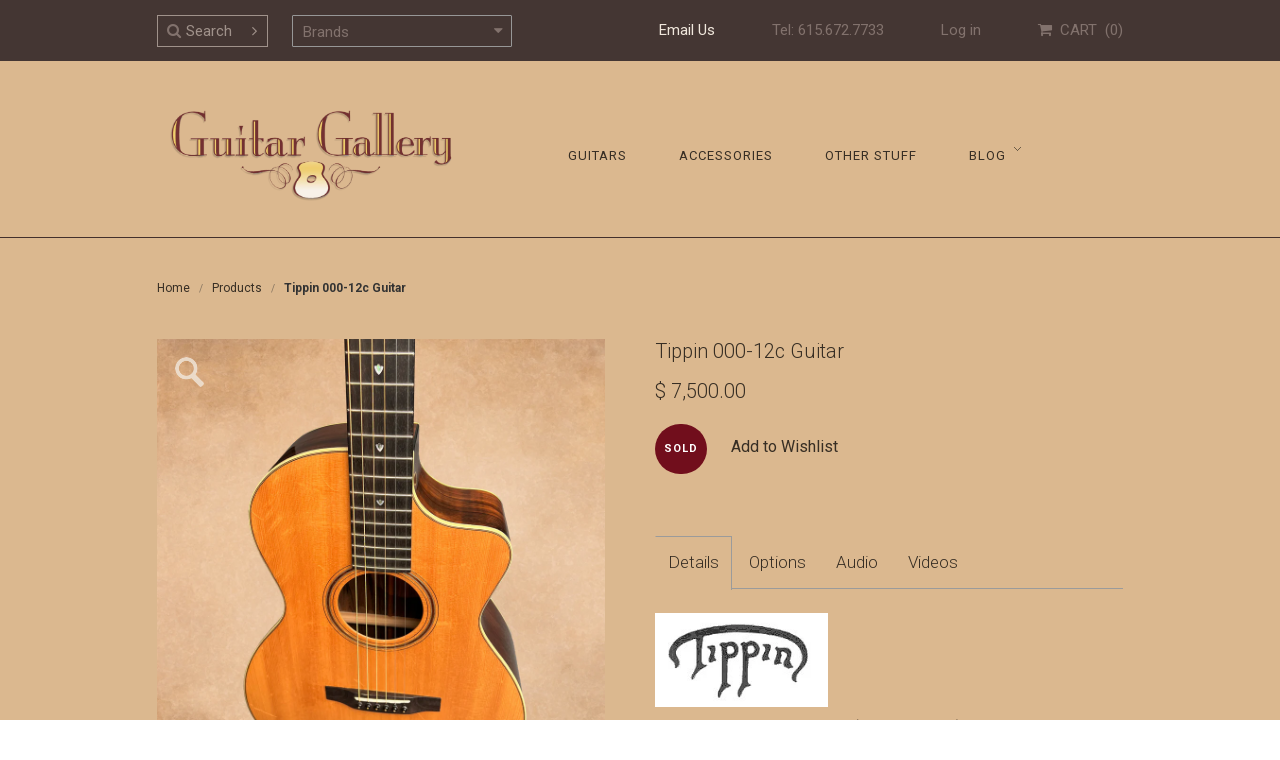

--- FILE ---
content_type: text/html; charset=utf-8
request_url: https://www.guitargal.com/products/tippin-000-12c-guitar
body_size: 76148
content:
<!doctype html>
<!--[if lt IE 7]><html class="no-js ie6 oldie" lang="en"><![endif]-->
<!--[if IE 7]><html class="no-js ie7 oldie" lang="en"><![endif]-->
<!--[if IE 8]><html class="no-js ie8 oldie" lang="en"><![endif]-->
<!--[if gt IE 8]><!--><html class="no-js" lang="en"><!--<![endif]-->
<head>
<meta name="google-site-verification" content="06gphXBoa95EahprlgWrsPqQFjZwue8jHw-K2fYHuuc" />
  
  <link rel="shortcut icon" href="//www.guitargal.com/cdn/shop/t/5/assets/favicon.png?v=167947208507550138551615013264" type="image/png" />
  

  <meta charset="utf-8" />
  <!--[if IE]><meta http-equiv='X-UA-Compatible' content='IE=edge,chrome=1' /><![endif]-->

  <title>
  Tippin 000-12c Guitar &ndash; Guitar Gallery
  </title>

  
  <meta name="description" content="           Tippin 000-12c Guitar (used, 2003) - SOLD Brazilian rosewood back &amp;amp; sides Alpine Bearclaw Spruce top Venetian Cutaway Ebony fretboard with abalone &amp;amp; MOP Arrowhead fret markers Ebony bridge with Ebony bridge pins Slotted headstock with Macassar Ebony faceplate with MOP logo Nickel Waverly tuning machi" />
  

  <meta name="viewport" content="width=device-width, initial-scale=1.0, maximum-scale=1.0, user-scalable=no" />

  <link rel="canonical" href="https://www.guitargal.com/products/tippin-000-12c-guitar" />

  


  <meta property="og:type" content="product" />
  <meta property="og:title" content="Tippin 000-12c Guitar" />
  
  <meta property="og:image" content="http://www.guitargal.com/cdn/shop/files/Tippin_000-12_Brazilian_rosewood_guitar_spruce_top_grande.png?v=1744751082" />
  <meta property="og:image:secure_url" content="https://www.guitargal.com/cdn/shop/files/Tippin_000-12_Brazilian_rosewood_guitar_spruce_top_grande.png?v=1744751082" />
  
  <meta property="og:image" content="http://www.guitargal.com/cdn/shop/files/Tippin_000-12_Brazilian_rosewood_guitar_back_grande.png?v=1744751082" />
  <meta property="og:image:secure_url" content="https://www.guitargal.com/cdn/shop/files/Tippin_000-12_Brazilian_rosewood_guitar_back_grande.png?v=1744751082" />
  
  <meta property="og:image" content="http://www.guitargal.com/cdn/shop/files/Tippin_000-12_Brazilian_rosewood_guitar_grande.png?v=1744751082" />
  <meta property="og:image:secure_url" content="https://www.guitargal.com/cdn/shop/files/Tippin_000-12_Brazilian_rosewood_guitar_grande.png?v=1744751082" />
  
  <meta property="og:image" content="http://www.guitargal.com/cdn/shop/files/Tippin_000-12_Brazilian_rosewood_guitar_back_full_grande.png?v=1744751082" />
  <meta property="og:image:secure_url" content="https://www.guitargal.com/cdn/shop/files/Tippin_000-12_Brazilian_rosewood_guitar_back_full_grande.png?v=1744751082" />
  
  <meta property="og:image" content="http://www.guitargal.com/cdn/shop/files/Tippin_000-12_Brazilian_rosewood_guitar_headstock_grande.png?v=1744751082" />
  <meta property="og:image:secure_url" content="https://www.guitargal.com/cdn/shop/files/Tippin_000-12_Brazilian_rosewood_guitar_headstock_grande.png?v=1744751082" />
  
  <meta property="og:image" content="http://www.guitargal.com/cdn/shop/files/Tippin_000-12_Brazilian_rosewood_guitar_Arrowhead_inlay_grande.png?v=1744751082" />
  <meta property="og:image:secure_url" content="https://www.guitargal.com/cdn/shop/files/Tippin_000-12_Brazilian_rosewood_guitar_Arrowhead_inlay_grande.png?v=1744751082" />
  
  <meta property="og:image" content="http://www.guitargal.com/cdn/shop/files/Tippin_000-12_Brazilian_rosewood_guitar_heel_grande.png?v=1744751082" />
  <meta property="og:image:secure_url" content="https://www.guitargal.com/cdn/shop/files/Tippin_000-12_Brazilian_rosewood_guitar_heel_grande.png?v=1744751082" />
  
  <meta property="og:image" content="http://www.guitargal.com/cdn/shop/files/Tippin_000-12_Brazilian_rosewood_guitar_rosette_grande.png?v=1744751082" />
  <meta property="og:image:secure_url" content="https://www.guitargal.com/cdn/shop/files/Tippin_000-12_Brazilian_rosewood_guitar_rosette_grande.png?v=1744751082" />
  
  <meta property="og:image" content="http://www.guitargal.com/cdn/shop/files/Tippin_000-12_Brazilian_rosewood_guitar_bridge_grande.png?v=1744751082" />
  <meta property="og:image:secure_url" content="https://www.guitargal.com/cdn/shop/files/Tippin_000-12_Brazilian_rosewood_guitar_bridge_grande.png?v=1744751082" />
  
  <meta property="og:image" content="http://www.guitargal.com/cdn/shop/files/Tippin_000-12c_Guitar_side_dots_grande.png?v=1744751082" />
  <meta property="og:image:secure_url" content="https://www.guitargal.com/cdn/shop/files/Tippin_000-12c_Guitar_side_dots_grande.png?v=1744751082" />
  
  <meta property="og:image" content="http://www.guitargal.com/cdn/shop/files/Tippin_000-12_Brazilian_rosewood_guitar_Side_grande.png?v=1744751082" />
  <meta property="og:image:secure_url" content="https://www.guitargal.com/cdn/shop/files/Tippin_000-12_Brazilian_rosewood_guitar_Side_grande.png?v=1744751082" />
  
  <meta property="og:image" content="http://www.guitargal.com/cdn/shop/files/Tippin_000-12_Brazilian_rosewood_guitar_end_graft_grande.png?v=1744751082" />
  <meta property="og:image:secure_url" content="https://www.guitargal.com/cdn/shop/files/Tippin_000-12_Brazilian_rosewood_guitar_end_graft_grande.png?v=1744751082" />
  
  <meta property="og:image" content="http://www.guitargal.com/cdn/shop/files/Tippin_000-12_Brazilian_rosewood_guitar_side_detail_grande.png?v=1744751082" />
  <meta property="og:image:secure_url" content="https://www.guitargal.com/cdn/shop/files/Tippin_000-12_Brazilian_rosewood_guitar_side_detail_grande.png?v=1744751082" />
  
  <meta property="og:image" content="http://www.guitargal.com/cdn/shop/products/tipperlab_grande.jpg?v=1744751082" />
  <meta property="og:image:secure_url" content="https://www.guitargal.com/cdn/shop/products/tipperlab_grande.jpg?v=1744751082" />
  
  <meta property="og:image" content="http://www.guitargal.com/cdn/shop/files/Tippin_000-12_Brazilian_rosewood_guitar_back_of_headstock_grande.png?v=1744751082" />
  <meta property="og:image:secure_url" content="https://www.guitargal.com/cdn/shop/files/Tippin_000-12_Brazilian_rosewood_guitar_back_of_headstock_grande.png?v=1744751082" />
  
  <meta property="og:image" content="http://www.guitargal.com/cdn/shop/files/Tippin_000-12_Brazilian_rosewood_guitar_binding_grande.png?v=1744751082" />
  <meta property="og:image:secure_url" content="https://www.guitargal.com/cdn/shop/files/Tippin_000-12_Brazilian_rosewood_guitar_binding_grande.png?v=1744751082" />
  
  <meta property="og:image" content="http://www.guitargal.com/cdn/shop/files/Tippin_000-12_Brazilian_rosewood_guitar_low_back_grande.png?v=1744751082" />
  <meta property="og:image:secure_url" content="https://www.guitargal.com/cdn/shop/files/Tippin_000-12_Brazilian_rosewood_guitar_low_back_grande.png?v=1744751082" />
  
  <meta property="og:image" content="http://www.guitargal.com/cdn/shop/files/Tippin_000-12_Brazilian_rosewood_guitar_glam_shot_grande.png?v=1744751082" />
  <meta property="og:image:secure_url" content="https://www.guitargal.com/cdn/shop/files/Tippin_000-12_Brazilian_rosewood_guitar_glam_shot_grande.png?v=1744751082" />
  
  <meta property="og:image" content="http://www.guitargal.com/cdn/shop/files/Tippin_000-12_Brazilian_rosewood_guitar_glam_back_grande.png?v=1744751082" />
  <meta property="og:image:secure_url" content="https://www.guitargal.com/cdn/shop/files/Tippin_000-12_Brazilian_rosewood_guitar_glam_back_grande.png?v=1744751082" />
  
  <meta property="og:image" content="http://www.guitargal.com/cdn/shop/files/Tippin_000-12_Brazilian_rosewood_guitar_Sky_grande.png?v=1744751082" />
  <meta property="og:image:secure_url" content="https://www.guitargal.com/cdn/shop/files/Tippin_000-12_Brazilian_rosewood_guitar_Sky_grande.png?v=1744751082" />
  
  <meta property="og:price:amount" content="7,500.00" />
  <meta property="og:price:currency" content="USD" />



<meta property="og:description" content="           Tippin 000-12c Guitar (used, 2003) - SOLD Brazilian rosewood back &amp;amp; sides Alpine Bearclaw Spruce top Venetian Cutaway Ebony fretboard with abalone &amp;amp; MOP Arrowhead fret markers Ebony bridge with Ebony bridge pins Slotted headstock with Macassar Ebony faceplate with MOP logo Nickel Waverly tuning machi" />

<meta property="og:url" content="https://www.guitargal.com/products/tippin-000-12c-guitar" />
<meta property="og:site_name" content="Guitar Gallery" />

  




  <meta name="twitter:card" content="product">
  <meta name="twitter:title" content="Tippin 000-12c Guitar">
  <meta name="twitter:description" content="           Tippin 000-12c Guitar (used, 2003) - SOLD Brazilian rosewood back &amp;amp; sides Alpine Bearclaw Spruce top Venetian Cutaway Ebony fretboard with abalone &amp;amp; MOP Arrowhead fret markers Ebony bridge with Ebony bridge pins Slotted headstock with Macassar Ebony faceplate with MOP logo Nickel Waverly tuning machines Comfortable 1 13/16&quot; nut width and wider, 2 5/16&quot; saddle string spacing Mahogany neck with diamond volute - modified V profile Ivoroid bindings and end graft Wooden rosette Fine looking, Old timey back center strip and end purfling Prior to its arrival here, Bill Tippin inspected this guitar and pronounced it &quot;good to go!&quot; The tone is Massive and very traditional in its nature. There are a few finish checks on the top, but the guitar is in excellent condition. Some of the marks (wider) that you see on">
  <meta name="twitter:image" content="https://www.guitargal.com/cdn/shop/files/Tippin_000-12_Brazilian_rosewood_guitar_spruce_top_medium.png?v=1744751082">
  <meta name="twitter:image:width" content="240">
  <meta name="twitter:image:height" content="240">
  <meta name="twitter:label1" content="Price">
  <meta name="twitter:data1" content="$ 7,500.00 USD">
  
  <meta name="twitter:label2" content="Brand">
  <meta name="twitter:data2" content="Tippin">
  


  <link rel="stylesheet" href="//maxcdn.bootstrapcdn.com/font-awesome/4.3.0/css/font-awesome.min.css">
  <link href='//fonts.googleapis.com/css?family=Roboto:400,300,500,700' rel='stylesheet' type='text/css'>
  <link href='//fonts.googleapis.com/css?family=Gentium+Basic:400italic' rel='stylesheet' type='text/css'>
  
  <link href="//www.guitargal.com/cdn/shop/t/5/assets/styles.scss.css?v=20514098124728180611697552848" rel="stylesheet" type="text/css" media="all" />
  <link href="//www.guitargal.com/cdn/shop/t/5/assets/social-buttons.scss.css?v=162086104590138093011697552848" rel="stylesheet" type="text/css" media="all" />
  <link href="//www.guitargal.com/cdn/shop/t/5/assets/bootstrap.min.css?v=23032354421336071791615013257" rel="stylesheet" type="text/css" media="all" />
  <link href="//www.guitargal.com/cdn/shop/t/5/assets/sleepless-styles.scss.css?v=87892232144404911721697552848" rel="stylesheet" type="text/css" media="all" />
  
  <script src="//www.guitargal.com/cdn/shop/t/5/assets/html5shiv.js?v=107268875627107148941615013281" type="text/javascript"></script>
  
  <script>window.performance && window.performance.mark && window.performance.mark('shopify.content_for_header.start');</script><meta name="google-site-verification" content="06gphXBoa95EahprlgWrsPqQFjZwue8jHw-K2fYHuuc">
<meta id="shopify-digital-wallet" name="shopify-digital-wallet" content="/8233709/digital_wallets/dialog">
<meta name="shopify-checkout-api-token" content="b4ee43e87d300898dbf3f649254478b5">
<meta id="in-context-paypal-metadata" data-shop-id="8233709" data-venmo-supported="false" data-environment="production" data-locale="en_US" data-paypal-v4="true" data-currency="USD">
<link rel="alternate" type="application/json+oembed" href="https://www.guitargal.com/products/tippin-000-12c-guitar.oembed">
<script async="async" src="/checkouts/internal/preloads.js?locale=en-US"></script>
<link rel="preconnect" href="https://shop.app" crossorigin="anonymous">
<script async="async" src="https://shop.app/checkouts/internal/preloads.js?locale=en-US&shop_id=8233709" crossorigin="anonymous"></script>
<script id="apple-pay-shop-capabilities" type="application/json">{"shopId":8233709,"countryCode":"US","currencyCode":"USD","merchantCapabilities":["supports3DS"],"merchantId":"gid:\/\/shopify\/Shop\/8233709","merchantName":"Guitar Gallery","requiredBillingContactFields":["postalAddress","email","phone"],"requiredShippingContactFields":["postalAddress","email","phone"],"shippingType":"shipping","supportedNetworks":["visa","masterCard","amex","discover","elo","jcb"],"total":{"type":"pending","label":"Guitar Gallery","amount":"1.00"},"shopifyPaymentsEnabled":true,"supportsSubscriptions":true}</script>
<script id="shopify-features" type="application/json">{"accessToken":"b4ee43e87d300898dbf3f649254478b5","betas":["rich-media-storefront-analytics"],"domain":"www.guitargal.com","predictiveSearch":true,"shopId":8233709,"locale":"en"}</script>
<script>var Shopify = Shopify || {};
Shopify.shop = "guitargal.myshopify.com";
Shopify.locale = "en";
Shopify.currency = {"active":"USD","rate":"1.0"};
Shopify.country = "US";
Shopify.theme = {"name":"Guitar Gallery - font color change","id":120144461904,"schema_name":null,"schema_version":null,"theme_store_id":null,"role":"main"};
Shopify.theme.handle = "null";
Shopify.theme.style = {"id":null,"handle":null};
Shopify.cdnHost = "www.guitargal.com/cdn";
Shopify.routes = Shopify.routes || {};
Shopify.routes.root = "/";</script>
<script type="module">!function(o){(o.Shopify=o.Shopify||{}).modules=!0}(window);</script>
<script>!function(o){function n(){var o=[];function n(){o.push(Array.prototype.slice.apply(arguments))}return n.q=o,n}var t=o.Shopify=o.Shopify||{};t.loadFeatures=n(),t.autoloadFeatures=n()}(window);</script>
<script>
  window.ShopifyPay = window.ShopifyPay || {};
  window.ShopifyPay.apiHost = "shop.app\/pay";
  window.ShopifyPay.redirectState = null;
</script>
<script id="shop-js-analytics" type="application/json">{"pageType":"product"}</script>
<script defer="defer" async type="module" src="//www.guitargal.com/cdn/shopifycloud/shop-js/modules/v2/client.init-shop-cart-sync_WVOgQShq.en.esm.js"></script>
<script defer="defer" async type="module" src="//www.guitargal.com/cdn/shopifycloud/shop-js/modules/v2/chunk.common_C_13GLB1.esm.js"></script>
<script defer="defer" async type="module" src="//www.guitargal.com/cdn/shopifycloud/shop-js/modules/v2/chunk.modal_CLfMGd0m.esm.js"></script>
<script type="module">
  await import("//www.guitargal.com/cdn/shopifycloud/shop-js/modules/v2/client.init-shop-cart-sync_WVOgQShq.en.esm.js");
await import("//www.guitargal.com/cdn/shopifycloud/shop-js/modules/v2/chunk.common_C_13GLB1.esm.js");
await import("//www.guitargal.com/cdn/shopifycloud/shop-js/modules/v2/chunk.modal_CLfMGd0m.esm.js");

  window.Shopify.SignInWithShop?.initShopCartSync?.({"fedCMEnabled":true,"windoidEnabled":true});

</script>
<script>
  window.Shopify = window.Shopify || {};
  if (!window.Shopify.featureAssets) window.Shopify.featureAssets = {};
  window.Shopify.featureAssets['shop-js'] = {"shop-cart-sync":["modules/v2/client.shop-cart-sync_DuR37GeY.en.esm.js","modules/v2/chunk.common_C_13GLB1.esm.js","modules/v2/chunk.modal_CLfMGd0m.esm.js"],"init-fed-cm":["modules/v2/client.init-fed-cm_BucUoe6W.en.esm.js","modules/v2/chunk.common_C_13GLB1.esm.js","modules/v2/chunk.modal_CLfMGd0m.esm.js"],"shop-toast-manager":["modules/v2/client.shop-toast-manager_B0JfrpKj.en.esm.js","modules/v2/chunk.common_C_13GLB1.esm.js","modules/v2/chunk.modal_CLfMGd0m.esm.js"],"init-shop-cart-sync":["modules/v2/client.init-shop-cart-sync_WVOgQShq.en.esm.js","modules/v2/chunk.common_C_13GLB1.esm.js","modules/v2/chunk.modal_CLfMGd0m.esm.js"],"shop-button":["modules/v2/client.shop-button_B_U3bv27.en.esm.js","modules/v2/chunk.common_C_13GLB1.esm.js","modules/v2/chunk.modal_CLfMGd0m.esm.js"],"init-windoid":["modules/v2/client.init-windoid_DuP9q_di.en.esm.js","modules/v2/chunk.common_C_13GLB1.esm.js","modules/v2/chunk.modal_CLfMGd0m.esm.js"],"shop-cash-offers":["modules/v2/client.shop-cash-offers_BmULhtno.en.esm.js","modules/v2/chunk.common_C_13GLB1.esm.js","modules/v2/chunk.modal_CLfMGd0m.esm.js"],"pay-button":["modules/v2/client.pay-button_CrPSEbOK.en.esm.js","modules/v2/chunk.common_C_13GLB1.esm.js","modules/v2/chunk.modal_CLfMGd0m.esm.js"],"init-customer-accounts":["modules/v2/client.init-customer-accounts_jNk9cPYQ.en.esm.js","modules/v2/client.shop-login-button_DJ5ldayH.en.esm.js","modules/v2/chunk.common_C_13GLB1.esm.js","modules/v2/chunk.modal_CLfMGd0m.esm.js"],"avatar":["modules/v2/client.avatar_BTnouDA3.en.esm.js"],"checkout-modal":["modules/v2/client.checkout-modal_pBPyh9w8.en.esm.js","modules/v2/chunk.common_C_13GLB1.esm.js","modules/v2/chunk.modal_CLfMGd0m.esm.js"],"init-shop-for-new-customer-accounts":["modules/v2/client.init-shop-for-new-customer-accounts_BUoCy7a5.en.esm.js","modules/v2/client.shop-login-button_DJ5ldayH.en.esm.js","modules/v2/chunk.common_C_13GLB1.esm.js","modules/v2/chunk.modal_CLfMGd0m.esm.js"],"init-customer-accounts-sign-up":["modules/v2/client.init-customer-accounts-sign-up_CnczCz9H.en.esm.js","modules/v2/client.shop-login-button_DJ5ldayH.en.esm.js","modules/v2/chunk.common_C_13GLB1.esm.js","modules/v2/chunk.modal_CLfMGd0m.esm.js"],"init-shop-email-lookup-coordinator":["modules/v2/client.init-shop-email-lookup-coordinator_CzjY5t9o.en.esm.js","modules/v2/chunk.common_C_13GLB1.esm.js","modules/v2/chunk.modal_CLfMGd0m.esm.js"],"shop-follow-button":["modules/v2/client.shop-follow-button_CsYC63q7.en.esm.js","modules/v2/chunk.common_C_13GLB1.esm.js","modules/v2/chunk.modal_CLfMGd0m.esm.js"],"shop-login-button":["modules/v2/client.shop-login-button_DJ5ldayH.en.esm.js","modules/v2/chunk.common_C_13GLB1.esm.js","modules/v2/chunk.modal_CLfMGd0m.esm.js"],"shop-login":["modules/v2/client.shop-login_B9ccPdmx.en.esm.js","modules/v2/chunk.common_C_13GLB1.esm.js","modules/v2/chunk.modal_CLfMGd0m.esm.js"],"lead-capture":["modules/v2/client.lead-capture_D0K_KgYb.en.esm.js","modules/v2/chunk.common_C_13GLB1.esm.js","modules/v2/chunk.modal_CLfMGd0m.esm.js"],"payment-terms":["modules/v2/client.payment-terms_BWmiNN46.en.esm.js","modules/v2/chunk.common_C_13GLB1.esm.js","modules/v2/chunk.modal_CLfMGd0m.esm.js"]};
</script>
<script>(function() {
  var isLoaded = false;
  function asyncLoad() {
    if (isLoaded) return;
    isLoaded = true;
    var urls = ["https:\/\/zooomyapps.com\/morelikethis\/ZooomyRelated.js?shop=guitargal.myshopify.com","https:\/\/zooomyapps.com\/morelikethis\/ZooomyRelatedOrderCapture.js?shop=guitargal.myshopify.com"];
    for (var i = 0; i < urls.length; i++) {
      var s = document.createElement('script');
      s.type = 'text/javascript';
      s.async = true;
      s.src = urls[i];
      var x = document.getElementsByTagName('script')[0];
      x.parentNode.insertBefore(s, x);
    }
  };
  if(window.attachEvent) {
    window.attachEvent('onload', asyncLoad);
  } else {
    window.addEventListener('load', asyncLoad, false);
  }
})();</script>
<script id="__st">var __st={"a":8233709,"offset":-21600,"reqid":"6040d51a-2bb1-4c03-9b07-99e6a5b307aa-1769596016","pageurl":"www.guitargal.com\/products\/tippin-000-12c-guitar","u":"4690e994547a","p":"product","rtyp":"product","rid":8338123009};</script>
<script>window.ShopifyPaypalV4VisibilityTracking = true;</script>
<script id="captcha-bootstrap">!function(){'use strict';const t='contact',e='account',n='new_comment',o=[[t,t],['blogs',n],['comments',n],[t,'customer']],c=[[e,'customer_login'],[e,'guest_login'],[e,'recover_customer_password'],[e,'create_customer']],r=t=>t.map((([t,e])=>`form[action*='/${t}']:not([data-nocaptcha='true']) input[name='form_type'][value='${e}']`)).join(','),a=t=>()=>t?[...document.querySelectorAll(t)].map((t=>t.form)):[];function s(){const t=[...o],e=r(t);return a(e)}const i='password',u='form_key',d=['recaptcha-v3-token','g-recaptcha-response','h-captcha-response',i],f=()=>{try{return window.sessionStorage}catch{return}},m='__shopify_v',_=t=>t.elements[u];function p(t,e,n=!1){try{const o=window.sessionStorage,c=JSON.parse(o.getItem(e)),{data:r}=function(t){const{data:e,action:n}=t;return t[m]||n?{data:e,action:n}:{data:t,action:n}}(c);for(const[e,n]of Object.entries(r))t.elements[e]&&(t.elements[e].value=n);n&&o.removeItem(e)}catch(o){console.error('form repopulation failed',{error:o})}}const l='form_type',E='cptcha';function T(t){t.dataset[E]=!0}const w=window,h=w.document,L='Shopify',v='ce_forms',y='captcha';let A=!1;((t,e)=>{const n=(g='f06e6c50-85a8-45c8-87d0-21a2b65856fe',I='https://cdn.shopify.com/shopifycloud/storefront-forms-hcaptcha/ce_storefront_forms_captcha_hcaptcha.v1.5.2.iife.js',D={infoText:'Protected by hCaptcha',privacyText:'Privacy',termsText:'Terms'},(t,e,n)=>{const o=w[L][v],c=o.bindForm;if(c)return c(t,g,e,D).then(n);var r;o.q.push([[t,g,e,D],n]),r=I,A||(h.body.append(Object.assign(h.createElement('script'),{id:'captcha-provider',async:!0,src:r})),A=!0)});var g,I,D;w[L]=w[L]||{},w[L][v]=w[L][v]||{},w[L][v].q=[],w[L][y]=w[L][y]||{},w[L][y].protect=function(t,e){n(t,void 0,e),T(t)},Object.freeze(w[L][y]),function(t,e,n,w,h,L){const[v,y,A,g]=function(t,e,n){const i=e?o:[],u=t?c:[],d=[...i,...u],f=r(d),m=r(i),_=r(d.filter((([t,e])=>n.includes(e))));return[a(f),a(m),a(_),s()]}(w,h,L),I=t=>{const e=t.target;return e instanceof HTMLFormElement?e:e&&e.form},D=t=>v().includes(t);t.addEventListener('submit',(t=>{const e=I(t);if(!e)return;const n=D(e)&&!e.dataset.hcaptchaBound&&!e.dataset.recaptchaBound,o=_(e),c=g().includes(e)&&(!o||!o.value);(n||c)&&t.preventDefault(),c&&!n&&(function(t){try{if(!f())return;!function(t){const e=f();if(!e)return;const n=_(t);if(!n)return;const o=n.value;o&&e.removeItem(o)}(t);const e=Array.from(Array(32),(()=>Math.random().toString(36)[2])).join('');!function(t,e){_(t)||t.append(Object.assign(document.createElement('input'),{type:'hidden',name:u})),t.elements[u].value=e}(t,e),function(t,e){const n=f();if(!n)return;const o=[...t.querySelectorAll(`input[type='${i}']`)].map((({name:t})=>t)),c=[...d,...o],r={};for(const[a,s]of new FormData(t).entries())c.includes(a)||(r[a]=s);n.setItem(e,JSON.stringify({[m]:1,action:t.action,data:r}))}(t,e)}catch(e){console.error('failed to persist form',e)}}(e),e.submit())}));const S=(t,e)=>{t&&!t.dataset[E]&&(n(t,e.some((e=>e===t))),T(t))};for(const o of['focusin','change'])t.addEventListener(o,(t=>{const e=I(t);D(e)&&S(e,y())}));const B=e.get('form_key'),M=e.get(l),P=B&&M;t.addEventListener('DOMContentLoaded',(()=>{const t=y();if(P)for(const e of t)e.elements[l].value===M&&p(e,B);[...new Set([...A(),...v().filter((t=>'true'===t.dataset.shopifyCaptcha))])].forEach((e=>S(e,t)))}))}(h,new URLSearchParams(w.location.search),n,t,e,['guest_login'])})(!0,!0)}();</script>
<script integrity="sha256-4kQ18oKyAcykRKYeNunJcIwy7WH5gtpwJnB7kiuLZ1E=" data-source-attribution="shopify.loadfeatures" defer="defer" src="//www.guitargal.com/cdn/shopifycloud/storefront/assets/storefront/load_feature-a0a9edcb.js" crossorigin="anonymous"></script>
<script crossorigin="anonymous" defer="defer" src="//www.guitargal.com/cdn/shopifycloud/storefront/assets/shopify_pay/storefront-65b4c6d7.js?v=20250812"></script>
<script data-source-attribution="shopify.dynamic_checkout.dynamic.init">var Shopify=Shopify||{};Shopify.PaymentButton=Shopify.PaymentButton||{isStorefrontPortableWallets:!0,init:function(){window.Shopify.PaymentButton.init=function(){};var t=document.createElement("script");t.src="https://www.guitargal.com/cdn/shopifycloud/portable-wallets/latest/portable-wallets.en.js",t.type="module",document.head.appendChild(t)}};
</script>
<script data-source-attribution="shopify.dynamic_checkout.buyer_consent">
  function portableWalletsHideBuyerConsent(e){var t=document.getElementById("shopify-buyer-consent"),n=document.getElementById("shopify-subscription-policy-button");t&&n&&(t.classList.add("hidden"),t.setAttribute("aria-hidden","true"),n.removeEventListener("click",e))}function portableWalletsShowBuyerConsent(e){var t=document.getElementById("shopify-buyer-consent"),n=document.getElementById("shopify-subscription-policy-button");t&&n&&(t.classList.remove("hidden"),t.removeAttribute("aria-hidden"),n.addEventListener("click",e))}window.Shopify?.PaymentButton&&(window.Shopify.PaymentButton.hideBuyerConsent=portableWalletsHideBuyerConsent,window.Shopify.PaymentButton.showBuyerConsent=portableWalletsShowBuyerConsent);
</script>
<script data-source-attribution="shopify.dynamic_checkout.cart.bootstrap">document.addEventListener("DOMContentLoaded",(function(){function t(){return document.querySelector("shopify-accelerated-checkout-cart, shopify-accelerated-checkout")}if(t())Shopify.PaymentButton.init();else{new MutationObserver((function(e,n){t()&&(Shopify.PaymentButton.init(),n.disconnect())})).observe(document.body,{childList:!0,subtree:!0})}}));
</script>
<link id="shopify-accelerated-checkout-styles" rel="stylesheet" media="screen" href="https://www.guitargal.com/cdn/shopifycloud/portable-wallets/latest/accelerated-checkout-backwards-compat.css" crossorigin="anonymous">
<style id="shopify-accelerated-checkout-cart">
        #shopify-buyer-consent {
  margin-top: 1em;
  display: inline-block;
  width: 100%;
}

#shopify-buyer-consent.hidden {
  display: none;
}

#shopify-subscription-policy-button {
  background: none;
  border: none;
  padding: 0;
  text-decoration: underline;
  font-size: inherit;
  cursor: pointer;
}

#shopify-subscription-policy-button::before {
  box-shadow: none;
}

      </style>

<script>window.performance && window.performance.mark && window.performance.mark('shopify.content_for_header.end');</script>

  <script src="//ajax.googleapis.com/ajax/libs/jquery/1.9.1/jquery.min.js" type="text/javascript"></script>
  <script src="//www.guitargal.com/cdn/shop/t/5/assets/jquery-migrate-1.2.0.min.js?v=151440869064874006631615013289" type="text/javascript"></script>
  <script   src="https://code.jquery.com/ui/1.12.0/jquery-ui.min.js"   integrity="sha256-eGE6blurk5sHj+rmkfsGYeKyZx3M4bG+ZlFyA7Kns7E="   crossorigin="anonymous"></script>
  
  <script src="//www.guitargal.com/cdn/shopifycloud/storefront/assets/themes_support/option_selection-b017cd28.js" type="text/javascript"></script>
  <script src="//www.guitargal.com/cdn/shopifycloud/storefront/assets/themes_support/api.jquery-7ab1a3a4.js" type="text/javascript"></script>  
  
  
  
  
  
  
  <script src="//www.guitargal.com/cdn/shop/t/5/assets/jquery.placeholder.min.js?v=169637981859895583701615013292" type="text/javascript"></script>
  <script src="//www.guitargal.com/cdn/shop/t/5/assets/scripts.js?v=152915461111762861081615013327" type="text/javascript"></script>
  <script src="//www.guitargal.com/cdn/shop/t/5/assets/social-buttons.js?v=11321258142971877191615013327" type="text/javascript"></script>

  <meta name="google-site-verification" content="d6pIUyAIBTL5pgF8Cqv-kLroIC2Qy1m4erJfJVKGw70" />
<link href="https://monorail-edge.shopifysvc.com" rel="dns-prefetch">
<script>(function(){if ("sendBeacon" in navigator && "performance" in window) {try {var session_token_from_headers = performance.getEntriesByType('navigation')[0].serverTiming.find(x => x.name == '_s').description;} catch {var session_token_from_headers = undefined;}var session_cookie_matches = document.cookie.match(/_shopify_s=([^;]*)/);var session_token_from_cookie = session_cookie_matches && session_cookie_matches.length === 2 ? session_cookie_matches[1] : "";var session_token = session_token_from_headers || session_token_from_cookie || "";function handle_abandonment_event(e) {var entries = performance.getEntries().filter(function(entry) {return /monorail-edge.shopifysvc.com/.test(entry.name);});if (!window.abandonment_tracked && entries.length === 0) {window.abandonment_tracked = true;var currentMs = Date.now();var navigation_start = performance.timing.navigationStart;var payload = {shop_id: 8233709,url: window.location.href,navigation_start,duration: currentMs - navigation_start,session_token,page_type: "product"};window.navigator.sendBeacon("https://monorail-edge.shopifysvc.com/v1/produce", JSON.stringify({schema_id: "online_store_buyer_site_abandonment/1.1",payload: payload,metadata: {event_created_at_ms: currentMs,event_sent_at_ms: currentMs}}));}}window.addEventListener('pagehide', handle_abandonment_event);}}());</script>
<script id="web-pixels-manager-setup">(function e(e,d,r,n,o){if(void 0===o&&(o={}),!Boolean(null===(a=null===(i=window.Shopify)||void 0===i?void 0:i.analytics)||void 0===a?void 0:a.replayQueue)){var i,a;window.Shopify=window.Shopify||{};var t=window.Shopify;t.analytics=t.analytics||{};var s=t.analytics;s.replayQueue=[],s.publish=function(e,d,r){return s.replayQueue.push([e,d,r]),!0};try{self.performance.mark("wpm:start")}catch(e){}var l=function(){var e={modern:/Edge?\/(1{2}[4-9]|1[2-9]\d|[2-9]\d{2}|\d{4,})\.\d+(\.\d+|)|Firefox\/(1{2}[4-9]|1[2-9]\d|[2-9]\d{2}|\d{4,})\.\d+(\.\d+|)|Chrom(ium|e)\/(9{2}|\d{3,})\.\d+(\.\d+|)|(Maci|X1{2}).+ Version\/(15\.\d+|(1[6-9]|[2-9]\d|\d{3,})\.\d+)([,.]\d+|)( \(\w+\)|)( Mobile\/\w+|) Safari\/|Chrome.+OPR\/(9{2}|\d{3,})\.\d+\.\d+|(CPU[ +]OS|iPhone[ +]OS|CPU[ +]iPhone|CPU IPhone OS|CPU iPad OS)[ +]+(15[._]\d+|(1[6-9]|[2-9]\d|\d{3,})[._]\d+)([._]\d+|)|Android:?[ /-](13[3-9]|1[4-9]\d|[2-9]\d{2}|\d{4,})(\.\d+|)(\.\d+|)|Android.+Firefox\/(13[5-9]|1[4-9]\d|[2-9]\d{2}|\d{4,})\.\d+(\.\d+|)|Android.+Chrom(ium|e)\/(13[3-9]|1[4-9]\d|[2-9]\d{2}|\d{4,})\.\d+(\.\d+|)|SamsungBrowser\/([2-9]\d|\d{3,})\.\d+/,legacy:/Edge?\/(1[6-9]|[2-9]\d|\d{3,})\.\d+(\.\d+|)|Firefox\/(5[4-9]|[6-9]\d|\d{3,})\.\d+(\.\d+|)|Chrom(ium|e)\/(5[1-9]|[6-9]\d|\d{3,})\.\d+(\.\d+|)([\d.]+$|.*Safari\/(?![\d.]+ Edge\/[\d.]+$))|(Maci|X1{2}).+ Version\/(10\.\d+|(1[1-9]|[2-9]\d|\d{3,})\.\d+)([,.]\d+|)( \(\w+\)|)( Mobile\/\w+|) Safari\/|Chrome.+OPR\/(3[89]|[4-9]\d|\d{3,})\.\d+\.\d+|(CPU[ +]OS|iPhone[ +]OS|CPU[ +]iPhone|CPU IPhone OS|CPU iPad OS)[ +]+(10[._]\d+|(1[1-9]|[2-9]\d|\d{3,})[._]\d+)([._]\d+|)|Android:?[ /-](13[3-9]|1[4-9]\d|[2-9]\d{2}|\d{4,})(\.\d+|)(\.\d+|)|Mobile Safari.+OPR\/([89]\d|\d{3,})\.\d+\.\d+|Android.+Firefox\/(13[5-9]|1[4-9]\d|[2-9]\d{2}|\d{4,})\.\d+(\.\d+|)|Android.+Chrom(ium|e)\/(13[3-9]|1[4-9]\d|[2-9]\d{2}|\d{4,})\.\d+(\.\d+|)|Android.+(UC? ?Browser|UCWEB|U3)[ /]?(15\.([5-9]|\d{2,})|(1[6-9]|[2-9]\d|\d{3,})\.\d+)\.\d+|SamsungBrowser\/(5\.\d+|([6-9]|\d{2,})\.\d+)|Android.+MQ{2}Browser\/(14(\.(9|\d{2,})|)|(1[5-9]|[2-9]\d|\d{3,})(\.\d+|))(\.\d+|)|K[Aa][Ii]OS\/(3\.\d+|([4-9]|\d{2,})\.\d+)(\.\d+|)/},d=e.modern,r=e.legacy,n=navigator.userAgent;return n.match(d)?"modern":n.match(r)?"legacy":"unknown"}(),u="modern"===l?"modern":"legacy",c=(null!=n?n:{modern:"",legacy:""})[u],f=function(e){return[e.baseUrl,"/wpm","/b",e.hashVersion,"modern"===e.buildTarget?"m":"l",".js"].join("")}({baseUrl:d,hashVersion:r,buildTarget:u}),m=function(e){var d=e.version,r=e.bundleTarget,n=e.surface,o=e.pageUrl,i=e.monorailEndpoint;return{emit:function(e){var a=e.status,t=e.errorMsg,s=(new Date).getTime(),l=JSON.stringify({metadata:{event_sent_at_ms:s},events:[{schema_id:"web_pixels_manager_load/3.1",payload:{version:d,bundle_target:r,page_url:o,status:a,surface:n,error_msg:t},metadata:{event_created_at_ms:s}}]});if(!i)return console&&console.warn&&console.warn("[Web Pixels Manager] No Monorail endpoint provided, skipping logging."),!1;try{return self.navigator.sendBeacon.bind(self.navigator)(i,l)}catch(e){}var u=new XMLHttpRequest;try{return u.open("POST",i,!0),u.setRequestHeader("Content-Type","text/plain"),u.send(l),!0}catch(e){return console&&console.warn&&console.warn("[Web Pixels Manager] Got an unhandled error while logging to Monorail."),!1}}}}({version:r,bundleTarget:l,surface:e.surface,pageUrl:self.location.href,monorailEndpoint:e.monorailEndpoint});try{o.browserTarget=l,function(e){var d=e.src,r=e.async,n=void 0===r||r,o=e.onload,i=e.onerror,a=e.sri,t=e.scriptDataAttributes,s=void 0===t?{}:t,l=document.createElement("script"),u=document.querySelector("head"),c=document.querySelector("body");if(l.async=n,l.src=d,a&&(l.integrity=a,l.crossOrigin="anonymous"),s)for(var f in s)if(Object.prototype.hasOwnProperty.call(s,f))try{l.dataset[f]=s[f]}catch(e){}if(o&&l.addEventListener("load",o),i&&l.addEventListener("error",i),u)u.appendChild(l);else{if(!c)throw new Error("Did not find a head or body element to append the script");c.appendChild(l)}}({src:f,async:!0,onload:function(){if(!function(){var e,d;return Boolean(null===(d=null===(e=window.Shopify)||void 0===e?void 0:e.analytics)||void 0===d?void 0:d.initialized)}()){var d=window.webPixelsManager.init(e)||void 0;if(d){var r=window.Shopify.analytics;r.replayQueue.forEach((function(e){var r=e[0],n=e[1],o=e[2];d.publishCustomEvent(r,n,o)})),r.replayQueue=[],r.publish=d.publishCustomEvent,r.visitor=d.visitor,r.initialized=!0}}},onerror:function(){return m.emit({status:"failed",errorMsg:"".concat(f," has failed to load")})},sri:function(e){var d=/^sha384-[A-Za-z0-9+/=]+$/;return"string"==typeof e&&d.test(e)}(c)?c:"",scriptDataAttributes:o}),m.emit({status:"loading"})}catch(e){m.emit({status:"failed",errorMsg:(null==e?void 0:e.message)||"Unknown error"})}}})({shopId: 8233709,storefrontBaseUrl: "https://www.guitargal.com",extensionsBaseUrl: "https://extensions.shopifycdn.com/cdn/shopifycloud/web-pixels-manager",monorailEndpoint: "https://monorail-edge.shopifysvc.com/unstable/produce_batch",surface: "storefront-renderer",enabledBetaFlags: ["2dca8a86"],webPixelsConfigList: [{"id":"253132880","configuration":"{\"config\":\"{\\\"pixel_id\\\":\\\"G-B3R7H5RLY9\\\",\\\"target_country\\\":\\\"US\\\",\\\"gtag_events\\\":[{\\\"type\\\":\\\"begin_checkout\\\",\\\"action_label\\\":[\\\"G-B3R7H5RLY9\\\",\\\"AW-1070242643\\\/qrtUCObuyocBENO2qv4D\\\"]},{\\\"type\\\":\\\"search\\\",\\\"action_label\\\":[\\\"G-B3R7H5RLY9\\\",\\\"AW-1070242643\\\/sX_MCOnuyocBENO2qv4D\\\"]},{\\\"type\\\":\\\"view_item\\\",\\\"action_label\\\":[\\\"G-B3R7H5RLY9\\\",\\\"AW-1070242643\\\/5ww-CODuyocBENO2qv4D\\\",\\\"MC-LP1BZFHRGM\\\"]},{\\\"type\\\":\\\"purchase\\\",\\\"action_label\\\":[\\\"G-B3R7H5RLY9\\\",\\\"AW-1070242643\\\/gyU9CN3uyocBENO2qv4D\\\",\\\"MC-LP1BZFHRGM\\\"]},{\\\"type\\\":\\\"page_view\\\",\\\"action_label\\\":[\\\"G-B3R7H5RLY9\\\",\\\"AW-1070242643\\\/t-UACNruyocBENO2qv4D\\\",\\\"MC-LP1BZFHRGM\\\"]},{\\\"type\\\":\\\"add_payment_info\\\",\\\"action_label\\\":[\\\"G-B3R7H5RLY9\\\",\\\"AW-1070242643\\\/VB6qCOzuyocBENO2qv4D\\\"]},{\\\"type\\\":\\\"add_to_cart\\\",\\\"action_label\\\":[\\\"G-B3R7H5RLY9\\\",\\\"AW-1070242643\\\/6NEYCOPuyocBENO2qv4D\\\"]}],\\\"enable_monitoring_mode\\\":false}\"}","eventPayloadVersion":"v1","runtimeContext":"OPEN","scriptVersion":"b2a88bafab3e21179ed38636efcd8a93","type":"APP","apiClientId":1780363,"privacyPurposes":[],"dataSharingAdjustments":{"protectedCustomerApprovalScopes":["read_customer_address","read_customer_email","read_customer_name","read_customer_personal_data","read_customer_phone"]}},{"id":"35651664","eventPayloadVersion":"v1","runtimeContext":"LAX","scriptVersion":"1","type":"CUSTOM","privacyPurposes":["MARKETING"],"name":"Meta pixel (migrated)"},{"id":"shopify-app-pixel","configuration":"{}","eventPayloadVersion":"v1","runtimeContext":"STRICT","scriptVersion":"0450","apiClientId":"shopify-pixel","type":"APP","privacyPurposes":["ANALYTICS","MARKETING"]},{"id":"shopify-custom-pixel","eventPayloadVersion":"v1","runtimeContext":"LAX","scriptVersion":"0450","apiClientId":"shopify-pixel","type":"CUSTOM","privacyPurposes":["ANALYTICS","MARKETING"]}],isMerchantRequest: false,initData: {"shop":{"name":"Guitar Gallery","paymentSettings":{"currencyCode":"USD"},"myshopifyDomain":"guitargal.myshopify.com","countryCode":"US","storefrontUrl":"https:\/\/www.guitargal.com"},"customer":null,"cart":null,"checkout":null,"productVariants":[{"price":{"amount":7500.0,"currencyCode":"USD"},"product":{"title":"Tippin 000-12c Guitar","vendor":"Tippin","id":"8338123009","untranslatedTitle":"Tippin 000-12c Guitar","url":"\/products\/tippin-000-12c-guitar","type":"Guitars"},"id":"28012560833","image":{"src":"\/\/www.guitargal.com\/cdn\/shop\/files\/Tippin_000-12_Brazilian_rosewood_guitar_spruce_top.png?v=1744751082"},"sku":"","title":"Default Title","untranslatedTitle":"Default Title"}],"purchasingCompany":null},},"https://www.guitargal.com/cdn","fcfee988w5aeb613cpc8e4bc33m6693e112",{"modern":"","legacy":""},{"shopId":"8233709","storefrontBaseUrl":"https:\/\/www.guitargal.com","extensionBaseUrl":"https:\/\/extensions.shopifycdn.com\/cdn\/shopifycloud\/web-pixels-manager","surface":"storefront-renderer","enabledBetaFlags":"[\"2dca8a86\"]","isMerchantRequest":"false","hashVersion":"fcfee988w5aeb613cpc8e4bc33m6693e112","publish":"custom","events":"[[\"page_viewed\",{}],[\"product_viewed\",{\"productVariant\":{\"price\":{\"amount\":7500.0,\"currencyCode\":\"USD\"},\"product\":{\"title\":\"Tippin 000-12c Guitar\",\"vendor\":\"Tippin\",\"id\":\"8338123009\",\"untranslatedTitle\":\"Tippin 000-12c Guitar\",\"url\":\"\/products\/tippin-000-12c-guitar\",\"type\":\"Guitars\"},\"id\":\"28012560833\",\"image\":{\"src\":\"\/\/www.guitargal.com\/cdn\/shop\/files\/Tippin_000-12_Brazilian_rosewood_guitar_spruce_top.png?v=1744751082\"},\"sku\":\"\",\"title\":\"Default Title\",\"untranslatedTitle\":\"Default Title\"}}]]"});</script><script>
  window.ShopifyAnalytics = window.ShopifyAnalytics || {};
  window.ShopifyAnalytics.meta = window.ShopifyAnalytics.meta || {};
  window.ShopifyAnalytics.meta.currency = 'USD';
  var meta = {"product":{"id":8338123009,"gid":"gid:\/\/shopify\/Product\/8338123009","vendor":"Tippin","type":"Guitars","handle":"tippin-000-12c-guitar","variants":[{"id":28012560833,"price":750000,"name":"Tippin 000-12c Guitar","public_title":null,"sku":""}],"remote":false},"page":{"pageType":"product","resourceType":"product","resourceId":8338123009,"requestId":"6040d51a-2bb1-4c03-9b07-99e6a5b307aa-1769596016"}};
  for (var attr in meta) {
    window.ShopifyAnalytics.meta[attr] = meta[attr];
  }
</script>
<script class="analytics">
  (function () {
    var customDocumentWrite = function(content) {
      var jquery = null;

      if (window.jQuery) {
        jquery = window.jQuery;
      } else if (window.Checkout && window.Checkout.$) {
        jquery = window.Checkout.$;
      }

      if (jquery) {
        jquery('body').append(content);
      }
    };

    var hasLoggedConversion = function(token) {
      if (token) {
        return document.cookie.indexOf('loggedConversion=' + token) !== -1;
      }
      return false;
    }

    var setCookieIfConversion = function(token) {
      if (token) {
        var twoMonthsFromNow = new Date(Date.now());
        twoMonthsFromNow.setMonth(twoMonthsFromNow.getMonth() + 2);

        document.cookie = 'loggedConversion=' + token + '; expires=' + twoMonthsFromNow;
      }
    }

    var trekkie = window.ShopifyAnalytics.lib = window.trekkie = window.trekkie || [];
    if (trekkie.integrations) {
      return;
    }
    trekkie.methods = [
      'identify',
      'page',
      'ready',
      'track',
      'trackForm',
      'trackLink'
    ];
    trekkie.factory = function(method) {
      return function() {
        var args = Array.prototype.slice.call(arguments);
        args.unshift(method);
        trekkie.push(args);
        return trekkie;
      };
    };
    for (var i = 0; i < trekkie.methods.length; i++) {
      var key = trekkie.methods[i];
      trekkie[key] = trekkie.factory(key);
    }
    trekkie.load = function(config) {
      trekkie.config = config || {};
      trekkie.config.initialDocumentCookie = document.cookie;
      var first = document.getElementsByTagName('script')[0];
      var script = document.createElement('script');
      script.type = 'text/javascript';
      script.onerror = function(e) {
        var scriptFallback = document.createElement('script');
        scriptFallback.type = 'text/javascript';
        scriptFallback.onerror = function(error) {
                var Monorail = {
      produce: function produce(monorailDomain, schemaId, payload) {
        var currentMs = new Date().getTime();
        var event = {
          schema_id: schemaId,
          payload: payload,
          metadata: {
            event_created_at_ms: currentMs,
            event_sent_at_ms: currentMs
          }
        };
        return Monorail.sendRequest("https://" + monorailDomain + "/v1/produce", JSON.stringify(event));
      },
      sendRequest: function sendRequest(endpointUrl, payload) {
        // Try the sendBeacon API
        if (window && window.navigator && typeof window.navigator.sendBeacon === 'function' && typeof window.Blob === 'function' && !Monorail.isIos12()) {
          var blobData = new window.Blob([payload], {
            type: 'text/plain'
          });

          if (window.navigator.sendBeacon(endpointUrl, blobData)) {
            return true;
          } // sendBeacon was not successful

        } // XHR beacon

        var xhr = new XMLHttpRequest();

        try {
          xhr.open('POST', endpointUrl);
          xhr.setRequestHeader('Content-Type', 'text/plain');
          xhr.send(payload);
        } catch (e) {
          console.log(e);
        }

        return false;
      },
      isIos12: function isIos12() {
        return window.navigator.userAgent.lastIndexOf('iPhone; CPU iPhone OS 12_') !== -1 || window.navigator.userAgent.lastIndexOf('iPad; CPU OS 12_') !== -1;
      }
    };
    Monorail.produce('monorail-edge.shopifysvc.com',
      'trekkie_storefront_load_errors/1.1',
      {shop_id: 8233709,
      theme_id: 120144461904,
      app_name: "storefront",
      context_url: window.location.href,
      source_url: "//www.guitargal.com/cdn/s/trekkie.storefront.a804e9514e4efded663580eddd6991fcc12b5451.min.js"});

        };
        scriptFallback.async = true;
        scriptFallback.src = '//www.guitargal.com/cdn/s/trekkie.storefront.a804e9514e4efded663580eddd6991fcc12b5451.min.js';
        first.parentNode.insertBefore(scriptFallback, first);
      };
      script.async = true;
      script.src = '//www.guitargal.com/cdn/s/trekkie.storefront.a804e9514e4efded663580eddd6991fcc12b5451.min.js';
      first.parentNode.insertBefore(script, first);
    };
    trekkie.load(
      {"Trekkie":{"appName":"storefront","development":false,"defaultAttributes":{"shopId":8233709,"isMerchantRequest":null,"themeId":120144461904,"themeCityHash":"17614957173503586224","contentLanguage":"en","currency":"USD","eventMetadataId":"8480d0af-e63a-4945-a8b9-88f7e80a4eeb"},"isServerSideCookieWritingEnabled":true,"monorailRegion":"shop_domain","enabledBetaFlags":["65f19447","b5387b81"]},"Session Attribution":{},"S2S":{"facebookCapiEnabled":false,"source":"trekkie-storefront-renderer","apiClientId":580111}}
    );

    var loaded = false;
    trekkie.ready(function() {
      if (loaded) return;
      loaded = true;

      window.ShopifyAnalytics.lib = window.trekkie;

      var originalDocumentWrite = document.write;
      document.write = customDocumentWrite;
      try { window.ShopifyAnalytics.merchantGoogleAnalytics.call(this); } catch(error) {};
      document.write = originalDocumentWrite;

      window.ShopifyAnalytics.lib.page(null,{"pageType":"product","resourceType":"product","resourceId":8338123009,"requestId":"6040d51a-2bb1-4c03-9b07-99e6a5b307aa-1769596016","shopifyEmitted":true});

      var match = window.location.pathname.match(/checkouts\/(.+)\/(thank_you|post_purchase)/)
      var token = match? match[1]: undefined;
      if (!hasLoggedConversion(token)) {
        setCookieIfConversion(token);
        window.ShopifyAnalytics.lib.track("Viewed Product",{"currency":"USD","variantId":28012560833,"productId":8338123009,"productGid":"gid:\/\/shopify\/Product\/8338123009","name":"Tippin 000-12c Guitar","price":"7500.00","sku":"","brand":"Tippin","variant":null,"category":"Guitars","nonInteraction":true,"remote":false},undefined,undefined,{"shopifyEmitted":true});
      window.ShopifyAnalytics.lib.track("monorail:\/\/trekkie_storefront_viewed_product\/1.1",{"currency":"USD","variantId":28012560833,"productId":8338123009,"productGid":"gid:\/\/shopify\/Product\/8338123009","name":"Tippin 000-12c Guitar","price":"7500.00","sku":"","brand":"Tippin","variant":null,"category":"Guitars","nonInteraction":true,"remote":false,"referer":"https:\/\/www.guitargal.com\/products\/tippin-000-12c-guitar"});
      }
    });


        var eventsListenerScript = document.createElement('script');
        eventsListenerScript.async = true;
        eventsListenerScript.src = "//www.guitargal.com/cdn/shopifycloud/storefront/assets/shop_events_listener-3da45d37.js";
        document.getElementsByTagName('head')[0].appendChild(eventsListenerScript);

})();</script>
  <script>
  if (!window.ga || (window.ga && typeof window.ga !== 'function')) {
    window.ga = function ga() {
      (window.ga.q = window.ga.q || []).push(arguments);
      if (window.Shopify && window.Shopify.analytics && typeof window.Shopify.analytics.publish === 'function') {
        window.Shopify.analytics.publish("ga_stub_called", {}, {sendTo: "google_osp_migration"});
      }
      console.error("Shopify's Google Analytics stub called with:", Array.from(arguments), "\nSee https://help.shopify.com/manual/promoting-marketing/pixels/pixel-migration#google for more information.");
    };
    if (window.Shopify && window.Shopify.analytics && typeof window.Shopify.analytics.publish === 'function') {
      window.Shopify.analytics.publish("ga_stub_initialized", {}, {sendTo: "google_osp_migration"});
    }
  }
</script>
<script
  defer
  src="https://www.guitargal.com/cdn/shopifycloud/perf-kit/shopify-perf-kit-3.1.0.min.js"
  data-application="storefront-renderer"
  data-shop-id="8233709"
  data-render-region="gcp-us-east1"
  data-page-type="product"
  data-theme-instance-id="120144461904"
  data-theme-name=""
  data-theme-version=""
  data-monorail-region="shop_domain"
  data-resource-timing-sampling-rate="10"
  data-shs="true"
  data-shs-beacon="true"
  data-shs-export-with-fetch="true"
  data-shs-logs-sample-rate="1"
  data-shs-beacon-endpoint="https://www.guitargal.com/api/collect"
></script>
</head>

<body>

  <!-- Begin toolbar -->
  <div class="toolbar-bg">
    <div class="toolbar-wrapper wrapper">
      <div class="row">
        <div class="toolbar col-sm-12 clearfix">
            <ul class="unstyled">
              <li class="search-field fl">
                <form class="search" action="/search">
                  <i class="fa fa-search"></i>
                  <input type="text" name="type" style="visibility:hidden;position:absolute;height:1px;" value="product"  />
                  <input type="text" name="q" class="search_box" placeholder="Search" value=""  />
                  <button type="submit"><i class="fa fa-angle-right"></i></button>
                </form>
              </li>
              
              <li class="fl brand-select">
                <select id="brand-dropdown">
  <option value="">Brands</option>
  
    <option value="abasi">ABASI</option>
  
    <option value="aboudib">Aboudib </option>
  
    <option value="arcara">Arcara </option>
  
    <option value="alden">Alden</option>
  
    <option value="alberico">Alberico</option>
  
    <option value="american-archtop">American Archtop</option>
  
    <option value="andersen">Andersen</option>
  
    <option value="anderson">Anderson</option>
  
    <option value="applegate">Applegate</option>
  
    <option value="aram">Aram</option>
  
    <option value="aria">Aria</option>
  
    <option value="ark-new-era">Ark New Era</option>
  
    <option value="arnold">Arnold</option>
  
    <option value="bagnasco-casati">Bagnasco & Casati</option>
  
    <option value="baranik">Baranik</option>
  
    <option value="barzilai">Barzilai</option>
  
    <option value="bashkin">Bashkin</option>
  
    <option value="batson">Batson</option>
  
    <option value="g-r-bear">G. R. Bear</option>
  
    <option value="beardsell">Beardsell</option>
  
    <option value="beauregard">Beauregard</option>
  
    <option value="benedetto">Benedetto</option>
  
    <option value="beneteau">Beneteau</option>
  
    <option value="bent-twig">Bent Twig</option>
  
    <option value="berkowitz">Berkowitz</option>
  
    <option value="bills">Bills</option>
  
    <option value="bilt">BilT</option>
  
    <option value="blanchard">Blanchard</option>
  
    <option value="borges">Borges</option>
  
    <option value="bourgeois">Bourgeois</option>
  
    <option value="bown">Bown</option>
  
    <option value="bozo">Bozo</option>
  
    <option value="branzell">Branzell</option>
  
    <option value="breedlove">Breedlove</option>
  
    <option value="bresnan">Bresnan</option>
  
    <option value="brondel">Brondel</option>
  
    <option value="buendia">Buendia</option>
  
    <option value="burchette">Burchette</option>
  
    <option value="buscarino">Buscarino</option>
  
    <option value="c-fox">C Fox</option>
  
    <option value="cb-guitars">CB Guitars</option>
  
    <option value="caldwell">Caldwell</option>
  
    <option value="cadiz">Cadiz</option>
  
    <option value="campanella">Campanella</option>
  
    <option value="carrillo">Carrillo</option>
  
    <option value="carruth">Carruth</option>
  
    <option value="carvin">Carvin</option>
  
    <option value="caton">Caton</option>
  
    <option value="cervantes">Cervantes</option>
  
    <option value="charis">Charis</option>
  
    <option value="chasson">Chasson</option>
  
    <option value="circa">Circa</option>
  
    <option value="claxton">Claxton</option>
  
    <option value="collings">Collings</option>
  
    <option value="connor">Connor</option>
  
    <option value="contreras">Contreras</option>
  
    <option value="crook">Crook</option>
  
    <option value="dt-guitars">DT Guitars</option>
  
    <option value="d-ambrosio">D Ambrosio</option>
  
    <option value="d-angelico">D Angelico</option>
  
    <option value="d-aquisto">D Aquisto</option>
  
    <option value="d-pergo">D Pergo</option>
  
    <option value="decava">DeCava</option>
  
    <option value="datlen">Datlen</option>
  
    <option value="davis-luthiers">Davis Luthiers</option>
  
    <option value="ted-davis">Ted Davis</option>
  
    <option value="deering-banjos">Deering Banjos</option>
  
    <option value="dejonge">DeJonge</option>
  
    <option value="delgado">Delgado</option>
  
    <option value="dell-arte">Dell Arte</option>
  
    <option value="detemple">DeTemple</option>
  
    <option value="doerr">Doerr</option>
  
    <option value="doolin">Doolin</option>
  
    <option value="d-pergo">D Pergo</option>
  
    <option value="druzhinin">Druzhinin</option>
  
    <option value="dudenbostel">Dudenbostel</option>
  
    <option value="duesenberg">Duesenberg</option>
  
    <option value="dupont">Dupont</option>
  
    <option value="echopark">Echopark</option>
  
    <option value="eichelbaum">Eichelbaum</option>
  
    <option value="elysian">Elysian</option>
  
    <option value="ensor">Ensor</option>
  
    <option value="epiphone">Epiphone</option>
  
    <option value="ernie-ball-music-man">Ernie Ball Music Man</option>
  
    <option value="everett">Everett</option>
  
    <option value="evergreen-mountain">Evergreen Mountain</option>
  
    <option value="fay">Fay</option>
  
    <option value="fairbanks">Fairbanks</option>
  
    <option value="fender">Fender</option>
  
    <option value="flammang">Flammang</option>
  
    <option value="forshage">Forshage</option>
  
    <option value="franklin">Franklin</option>
  
    <option value="fraulini">Fraulini</option>
  
    <option value="froggy-bottom">Froggy Bottom</option>
  
    <option value="fujii">Fujii</option>
  
    <option value="fylde">Fylde</option>
  
    <option value="gallagher">Gallagher</option>
  
    <option value="galloup">Galloup</option>
  
    <option value="gerber">Gerber</option>
  
    <option value="gibson">Gibson</option>
  
    <option value="gift-cards">Gift Cards</option>
  
    <option value="goodall">Goodall</option>
  
    <option value="graf">Graf</option>
  
    <option value="great-lake">Great Lake</option>
  
    <option value="greenfield">Greenfield</option>
  
    <option value="gretsch">Gretsch</option>
  
    <option value="greven">Greven</option>
  
    <option value="grimes">Grimes</option>
  
    <option value="guild">Guild</option>
  
    <option value="halland">Halland</option>
  
    <option value="hemken">Hemken</option>
  
    <option value="heindel">Heindel</option>
  
    <option value="heinonen">Heinonen</option>
  
    <option value="henderson">Henderson</option>
  
    <option value="heritage">Heritage</option>
  
    <option value="hewett">Hewett</option>
  
    <option value="hill-guitar-co">Hill Guitar Co</option>
  
    <option value="hoffman">Hoffman</option>
  
    <option value="hofner">Hofner</option>
  
    <option value="holcomb-cf">Holcomb (CF)</option>
  
    <option value="hopkins">Hopkins</option>
  
    <option value="house">House</option>
  
    <option value="hozen">Hozen</option>
  
    <option value="humphrey">Humphrey</option>
  
    <option value="huss-dalton">Huss & Dalton</option>
  
    <option value="ibanez">Ibanez</option>
  
    <option value="indian-hill">Indian Hill</option>
  
    <option value="ithaca-stringed-instruments">Ithaca Stringed Instruments</option>
  
    <option value="isaac-jang">Isaac Jang</option>
  
    <option value="johnson">Johnson</option>
  
    <option value="william-jeffrey-jones">William Jeffrey Jones</option>
  
    <option value="keller">Keller</option>
  
    <option value="kevin-michael">Kevin Michael</option>
  
    <option value="keystone">Keystone</option>
  
    <option value="king-dave">King (Dave)</option>
  
    <option value="kingslight">Kingslight</option>
  
    <option value="bc-kingston">BC Kingston</option>
  
    <option value="kinnaird">Kinnaird</option>
  
    <option value="kinscherff">Kinscherff</option>
  
    <option value="kiso-klein">Kiso Klein</option>
  
    <option value="klein">Klein</option>
  
    <option value="klein-kauffman">Klein Kauffman</option>
  
    <option value="kopp">Kopp </option>
  
    <option value="kostal">Kostal</option>
  
    <option value="kragenbrink">Kragenbrink</option>
  
    <option value="kramer">Kramer</option>
  
    <option value="kraut">Kraut</option>
  
    <option value="kronbauer-guitars">Kronbauer Guitars</option>
  
    <option value="lame-horse">Lame Horse</option>
  
    <option value="langejans">Langejans</option>
  
    <option value="larrivee">Larrivee</option>
  
    <option value="larson-brothers">Larson Brothers</option>
  
    <option value="laskin">Laskin</option>
  
    <option value="leach">Leach</option>
  
    <option value="lht-guitars">LHT Guitars</option>
  
    <option value="lichty">Lichty</option>
  
    <option value="loar">Loar</option>
  
    <option value="lowden">Lowden</option>
  
    <option value="george-lowden-luthier">George Lowden Luthier</option>
  
    <option value="lucas">Lucas</option>
  
    <option value="maccubbin">MacCubbin</option>
  
    <option value="maingard">Maingard</option>
  
    <option value="majestic">Majestic</option>
  
    <option value="mannix">Mannix</option>
  
    <option value="manzer">Manzer</option>
  
    <option value="marchione">Marchione</option>
  
    <option value="marler">Marler</option>
  
    <option value="martin">Martin</option>
  
    <option value="matsuda">Matsuda</option>
  
    <option value="mcalister">McAlister</option>
  
    <option value="mccollum">McCollum</option>
  
    <option value="mcelroy">McElroy</option>
  
    <option value="mcgill">McGill</option>
  
    <option value="mj-franks">MJ Franks</option>
  
    <option value="mcknight">McKnight</option>
  
    <option value="mcnally">McNally</option>
  
    <option value="mcpherson">McPherson</option>
  
    <option value="merrill">Merrill</option>
  
    <option value="mervyn-davis-guitars">Mervyn Davis Guitars</option>
  
    <option value="michaud">Michaud</option>
  
    <option value="moon">Moon</option>
  
    <option value="moonstone">Moonstone</option>
  
    <option value="brian-moore">Brian Moore</option>
  
    <option value="moreira">Moreira</option>
  
    <option value="morgan">Morgan</option>
  
    <option value="mossman">Mossman</option>
  
    <option value="mountain-song">Mountain Song</option>
  
    <option value="mustapick">Mustapick</option>
  
    <option value="rs-muth">RS Muth</option>
  
    <option value="ngc-nashville-guitar-co">NGC (Nashville Guitar Co)</option>
  
    <option value="nk-forster">NK Forster</option>
  
    <option value="national">National</option>
  
    <option value="james-neligan">James Neligan</option>
  
    <option value="new-complexity">New Complexity</option>
  
    <option value="new-era-guitars">New Era Guitars</option>
  
    <option value="nickerson">Nickerson</option>
  
    <option value="nik-huber">Nik Huber</option>
  
    <option value="noble">Noble </option>
  
    <option value="noemi">Noemi</option>
  
    <option value="northwood">Northwood</option>
  
    <option value="o-c-bear">O C Bear</option>
  
    <option value="olson">Olson</option>
  
    <option value="osthoff">Osthoff</option>
  
    <option value="other">Other</option>
  
    <option value="ovation">Ovation</option>
  
    <option value="shelley-park">Shelley Park</option>
  
    <option value="ken-parker">Ken Parker</option>
  
    <option value="pellerin">Pellerin</option>
  
    <option value="perez">Perez</option>
  
    <option value="petros">Petros</option>
  
    <option value="phillips-metal-guitars">Phillips Metal Guitars</option>
  
    <option value="posch">Posch</option>
  
    <option value="powers">Powers</option>
  
    <option value="prs">PRS</option>
  
    <option value="r-taylor">R Taylor</option>
  
    <option value="radicic">Radicic</option>
  
    <option value="rainsong-guitars">RainSong Guitars</option>
  
    <option value="rasmussen">Rasmussen</option>
  
    <option value="ramirez">Ramirez</option>
  
    <option value="recording-king">Recording King</option>
  
    <option value="reede-tim">Reede (Tim)</option>
  
    <option value="reid-david-antony">Reid (David Antony)</option>
  
    <option value="rein">Rein</option>
  
    <option value="ribbecke">Ribbecke</option>
  
    <option value="rickenbacker">Rickenbacker</option>
  
    <option value="rich-taylor">Rich & Taylor</option>
  
    <option value="roggero">Roggero</option>
  
    <option value="ronin">Ronin</option>
  
    <option value="rothel">Rothel</option>
  
    <option value="roy-rogers">Roy Rogers</option>
  
    <option value="running-dog">Running Dog</option>
  
    <option value="ryan">Ryan</option>
  
    <option value="sand">Sand</option>
  
    <option value="sands-tom">Sands (Tom)</option>
  
    <option value="santa-cruz">Santa Cruz</option>
  
    <option value="schenk">Schenk</option>
  
    <option value="schwartz">Schwartz</option>
  
    <option value="schoenberg">Schoenberg</option>
  
    <option value="scott">Scott</option>
  
    <option value="sedgwick">Sedgwick</option>
  
    <option value="serracini">Serracini</option>
  
    <option value="sexauer">Sexauer</option>
  
    <option value="shanti">Shanti</option>
  
    <option value="sharp">Sharp</option>
  
    <option value="sheppard">Sheppard</option>
  
    <option value="schwartz">Schwartz</option>
  
    <option value="sec">SEC</option>
  
    <option value="sheeran-by-lowden">Sheeran by Lowden</option>
  
    <option value="simpson">Simpson</option>
  
    <option value="skytop">Skytop</option>
  
    <option value="sobell">Sobell</option>
  
    <option value="somogyi">Somogyi</option>
  
    <option value="square-deal">Square Deal</option>
  
    <option value="st-blues">St Blues</option>
  
    <option value="stagg">Stagg</option>
  
    <option value="stehr">Stehr</option>
  
    <option value="strahm">Strahm</option>
  
    <option value="stetson">Stetson</option>
  
    <option value="striebel">Striebel</option>
  
    <option value="takamine">Takamine</option>
  
    <option value="taylor">Taylor</option>
  
    <option value="thames">Thames</option>
  
    <option value="thompson">Thompson</option>
  
    <option value="thorell">Thorell</option>
  
    <option value="threet">Threet</option>
  
    <option value="tippin">Tippin</option>
  
    <option value="traphagen">Traphagen</option>
  
    <option value="traugott">Traugott</option>
  
    <option value="treehouse">TreeHouse</option>
  
    <option value="trenier">Trenier</option>
  
    <option value="triggs">Triggs</option>
  
    <option value="turner-pete">Turner (Pete)</option>
  
    <option value="turnstone">Turnstone</option>
  
    <option value="urlacher">Urlacher</option>
  
    <option value="vega">Vega</option>
  
    <option value="veillette">Veillette</option>
  
    <option value="vines">Vines</option>
  
    <option value="visesnut">Visesnut</option>
  
    <option value="walker-kim">Walker (Kim)</option>
  
    <option value="walker-john">Walker (John)</option>
  
    <option value="waterloo">Waterloo</option>
  
    <option value="webber">Webber</option>
  
    <option value="weymann">Weymann</option>
  
    <option value="white">White</option>
  
    <option value="peggy-white">Peggy White</option>
  
    <option value="wilborn">Wilborn </option>
  
    <option value="williams">Williams</option>
  
    <option value="wingert">Wingert</option>
  
    <option value="woolson">Woolson</option>
  
    <option value="woon-sun-lee">Woon Sun Lee</option>
  
    <option value="yamamoto">Yamamoto</option>
  
    <option value="yong">Yong</option>
  
    <option value="zimnicki">Zimnicki</option>
  
</select>
<script>
  $(document).ready(function(){
    $("#brand-dropdown").change(function(){
      $this = $(this);
      if ($this.val() != "" ) {
        window.location = "/collections/guitars/" + $this.val();
      }
    });
  });
</script>
              </li>

              <li id="cart-target" class="toolbar-cart no-phone">
                <a href="/cart" class="cart" title="Shopping Cart">
                  <i class="fa fa-shopping-cart"></i>
                  &nbsp;Cart
                  &nbsp;(0)
                </a>
              </li>
              
              <li class="phone-corner-buttons phone-only">
                <a href="/pages/contact-us"><i class="fa fa-envelope"></i></a>
                <a href="tel:+6156727733"><i class="fa fa-phone"></i></a>
              </li>
              
              
                <li class="toolbar-customer mr-42">
                  <a href="https://www.guitargal.com/customer_authentication/redirect?locale=en&amp;region_country=US" id="customer_login_link">Log in</a>
                </li>
              
              <li class="mr-42">Tel: 615.672.7733</li>
              <li class="mr-42 mailus"><a href="/pages/contact-us">Email Us</a></li>
            </ul>
        </div>
      </div>
    </div>
  </div>
  <!-- End toolbar -->

  <!-- Begin Mobile Nav -->
  <div class="row mobilular-nav">
    <nav class="mobile clearfix">
      <div>
  <a href="/" class="navlink"><span>Home</span></a>
  
  
    <a href="/collections/guitars" class=" navlink"><span>Guitars</span></a>
  
  
  
    <a href="/collections/accessories" class=" navlink"><span>Accessories</span></a>
  
  
  
    <a href="/collections/everything-else" class=" navlink"><span>Other Stuff</span></a>
  
  
  
  <span class="more"><i class="fa fa-plus"></i></span>
    <a href="/blogs/coming-soon" class=" navlink"><span>Blog</span></a>
    <ul class="sub-menu">
      
      <li><a href="/blogs/guitar-gallery-blog-1" class="   navlink">Guitar Gallery Blog</a></li>
      
      <li><a href="/blogs/coming-soon" class="   navlink">Coming Soon</a></li>
      
      <li><a href="/blogs/guitars" class="   navlink">Guitars</a></li>
      
      <li><a href="/blogs/newsletters" class="   navlink">Newsletters</a></li>
      
      <li><a href="/blogs/guitars-4-troops" class="   navlink">Guitars 4 Troops</a></li>
      
      <li><a href="/blogs/pet-gallery" class=" last    navlink">Pet Gallery</a></li>
      
    </ul>
  
  
  <a href="/account/" class="navlink"><span>Account</span></a>

</div>

    </nav>
  </div>
  <!-- End Mobile Nav -->

  <!-- Begin wrapper -->
  <div class="wrapper clearfix">
    <div class="row p0">
      <!-- Begin navigation -->
        <div id="header">
          <div class="col-sm-12 nav-table">
            <div class="nav-logo">
              <div class="logo">
                
                  <div><a href="/"><img src="//www.guitargal.com/cdn/shop/t/5/assets/logo.png?v=133065134640904734361615013295" alt="Guitar Gallery" /></a></div>
                  
                
              </div>
            </div>
            <div class="nav-links">
              <section id="nav">
                <nav class="main">
                  <ul class="horizontal unstyled clearfix">
  
  
  <li>
    <a href="/collections/guitars" class="">
      <span>Guitars</span></a>
  </li>
  
  
  
  <li>
    <a href="/collections/accessories" class="">
      <span>Accessories</span></a>
  </li>
  
  
  
  <li>
    <a href="/collections/everything-else" class="">
      <span>Other Stuff</span></a>
  </li>
  
  
  
  <li class="dropdown"><a href="/blogs/coming-soon" class="">
    <span>Blog</span></a>
    <ul class="dropdown">
      
      <li><a href="/blogs/guitar-gallery-blog-1">Guitar Gallery Blog</a></li>
      
      <li><a href="/blogs/coming-soon">Coming Soon</a></li>
      
      <li><a href="/blogs/guitars">Guitars</a></li>
      
      <li><a href="/blogs/newsletters">Newsletters</a></li>
      
      <li><a href="/blogs/guitars-4-troops">Guitars 4 Troops</a></li>
      
      <li><a href="/blogs/pet-gallery">Pet Gallery</a></li>
      
    </ul>
  </li>
  
  
</ul>
                </nav>
                </section>
            </div>
            
            <div id="cart-target-mobile" class="toolbar-cart phone-only">
              <a href="/cart" class="cart" title="Shopping Cart">
                <i class="fa fa-shopping-cart"></i>
                &nbsp;Cart
                &nbsp;(0)
              </a>
            </div>
            
            <div id="menular-toggle" class="menu-icon fr">
              <div class="menu-title no-phone">MENU</div>
              <span class="mobile-bar"></span>
              <span class="mobile-bar"></span>
              <span class="mobile-bar"></span>
            </div>

          </div>
        </div>
      </div>
    </div>
     <!-- End navigation -->
    <hr class="full-width-hr"/>

      <!-- Begin content-->
  <div class="wrapper clearfix">
    <div class="p0">
      <section id="content" class="clearfix">
        
          <div id="product" class="tippin-000-12c-guitar single-product-page">
  
  <div class="row clearfix product-section">
    
    
    <!-- Begin breadcrumb -->
    <div class="col-sm-12 no-phone">
      <div class="breadcrumb clearfix">
        <span itemscope itemtype="http://data-vocabulary.org/Breadcrumb"><a href="https://www.guitargal.com" title="Guitar Gallery" itemprop="url"><span itemprop="title">Home</span></a></span> 
        <span class="arrow-space">/</span>
        <span itemscope itemtype="http://data-vocabulary.org/Breadcrumb">
          
            <a href="/collections/all" title="All Products">Products</a>
          
        </span>
        <span class="arrow-space">/</span>
        <strong>Tippin 000-12c Guitar</strong>
      </div>
    </div>
    <!-- End breadcrumb -->
    
    
    <!-- Begin product photos -->
    <div class="col-sm-6">
      <h1 class="title tablet-v-only">Tippin 000-12c Guitar</h1>
      <!-- Begin featured image -->
      <div class="image featured">
               
          
          
          <div class="thing-wrapper">
            <a href="//www.guitargal.com/cdn/shop/files/Tippin_000-12_Brazilian_rosewood_guitar_spruce_top_1024x1024.png?v=1744751082" rel="group" class="zoom" id="placeholder">
              <img src="//www.guitargal.com/cdn/shop/files/Tippin_000-12_Brazilian_rosewood_guitar_spruce_top_1024x1024.png?v=1744751082" alt="Tippin 000-12 fret Brazilian rosewood guitar bear claw spruce top" />
            </a>
          </div>
          
          <div class="hidden-fancybox-gallery-items">
            
              
                <a href="//www.guitargal.com/cdn/shop/files/Tippin_000-12_Brazilian_rosewood_guitar_spruce_top_1024x1024.png?v=1744751082" rel="group" class="zoom" data-original-image="//www.guitargal.com/cdn/shop/files/Tippin_000-12_Brazilian_rosewood_guitar_spruce_top_1024x1024.png?v=1744751082"></a>
               
            
              
                <a href="//www.guitargal.com/cdn/shop/files/Tippin_000-12_Brazilian_rosewood_guitar_back_1024x1024.png?v=1744751082" rel="group" class="zoom" data-original-image="//www.guitargal.com/cdn/shop/files/Tippin_000-12_Brazilian_rosewood_guitar_back_1024x1024.png?v=1744751082"></a>
               
            
              
                <a href="//www.guitargal.com/cdn/shop/files/Tippin_000-12_Brazilian_rosewood_guitar_1024x1024.png?v=1744751082" rel="group" class="zoom" data-original-image="//www.guitargal.com/cdn/shop/files/Tippin_000-12_Brazilian_rosewood_guitar_1024x1024.png?v=1744751082"></a>
               
            
              
                <a href="//www.guitargal.com/cdn/shop/files/Tippin_000-12_Brazilian_rosewood_guitar_back_full_1024x1024.png?v=1744751082" rel="group" class="zoom" data-original-image="//www.guitargal.com/cdn/shop/files/Tippin_000-12_Brazilian_rosewood_guitar_back_full_1024x1024.png?v=1744751082"></a>
               
            
              
                <a href="//www.guitargal.com/cdn/shop/files/Tippin_000-12_Brazilian_rosewood_guitar_headstock_1024x1024.png?v=1744751082" rel="group" class="zoom" data-original-image="//www.guitargal.com/cdn/shop/files/Tippin_000-12_Brazilian_rosewood_guitar_headstock_1024x1024.png?v=1744751082"></a>
               
            
              
                <a href="//www.guitargal.com/cdn/shop/files/Tippin_000-12_Brazilian_rosewood_guitar_Arrowhead_inlay_1024x1024.png?v=1744751082" rel="group" class="zoom" data-original-image="//www.guitargal.com/cdn/shop/files/Tippin_000-12_Brazilian_rosewood_guitar_Arrowhead_inlay_1024x1024.png?v=1744751082"></a>
               
            
              
                <a href="//www.guitargal.com/cdn/shop/files/Tippin_000-12_Brazilian_rosewood_guitar_heel_1024x1024.png?v=1744751082" rel="group" class="zoom" data-original-image="//www.guitargal.com/cdn/shop/files/Tippin_000-12_Brazilian_rosewood_guitar_heel_1024x1024.png?v=1744751082"></a>
               
            
              
                <a href="//www.guitargal.com/cdn/shop/files/Tippin_000-12_Brazilian_rosewood_guitar_rosette_1024x1024.png?v=1744751082" rel="group" class="zoom" data-original-image="//www.guitargal.com/cdn/shop/files/Tippin_000-12_Brazilian_rosewood_guitar_rosette_1024x1024.png?v=1744751082"></a>
               
            
              
                <a href="//www.guitargal.com/cdn/shop/files/Tippin_000-12_Brazilian_rosewood_guitar_bridge_1024x1024.png?v=1744751082" rel="group" class="zoom" data-original-image="//www.guitargal.com/cdn/shop/files/Tippin_000-12_Brazilian_rosewood_guitar_bridge_1024x1024.png?v=1744751082"></a>
               
            
              
                <a href="//www.guitargal.com/cdn/shop/files/Tippin_000-12c_Guitar_side_dots_1024x1024.png?v=1744751082" rel="group" class="zoom" data-original-image="//www.guitargal.com/cdn/shop/files/Tippin_000-12c_Guitar_side_dots_1024x1024.png?v=1744751082"></a>
               
            
              
                <a href="//www.guitargal.com/cdn/shop/files/Tippin_000-12_Brazilian_rosewood_guitar_Side_1024x1024.png?v=1744751082" rel="group" class="zoom" data-original-image="//www.guitargal.com/cdn/shop/files/Tippin_000-12_Brazilian_rosewood_guitar_Side_1024x1024.png?v=1744751082"></a>
               
            
              
                <a href="//www.guitargal.com/cdn/shop/files/Tippin_000-12_Brazilian_rosewood_guitar_end_graft_1024x1024.png?v=1744751082" rel="group" class="zoom" data-original-image="//www.guitargal.com/cdn/shop/files/Tippin_000-12_Brazilian_rosewood_guitar_end_graft_1024x1024.png?v=1744751082"></a>
               
            
              
                <a href="//www.guitargal.com/cdn/shop/files/Tippin_000-12_Brazilian_rosewood_guitar_side_detail_1024x1024.png?v=1744751082" rel="group" class="zoom" data-original-image="//www.guitargal.com/cdn/shop/files/Tippin_000-12_Brazilian_rosewood_guitar_side_detail_1024x1024.png?v=1744751082"></a>
               
            
              
                <a href="//www.guitargal.com/cdn/shop/products/tipperlab_1024x1024.jpg?v=1744751082" rel="group" class="zoom" data-original-image="//www.guitargal.com/cdn/shop/products/tipperlab_1024x1024.jpg?v=1744751082"></a>
               
            
              
                <a href="//www.guitargal.com/cdn/shop/files/Tippin_000-12_Brazilian_rosewood_guitar_back_of_headstock_1024x1024.png?v=1744751082" rel="group" class="zoom" data-original-image="//www.guitargal.com/cdn/shop/files/Tippin_000-12_Brazilian_rosewood_guitar_back_of_headstock_1024x1024.png?v=1744751082"></a>
               
            
              
                <a href="//www.guitargal.com/cdn/shop/files/Tippin_000-12_Brazilian_rosewood_guitar_binding_1024x1024.png?v=1744751082" rel="group" class="zoom" data-original-image="//www.guitargal.com/cdn/shop/files/Tippin_000-12_Brazilian_rosewood_guitar_binding_1024x1024.png?v=1744751082"></a>
               
            
              
                <a href="//www.guitargal.com/cdn/shop/files/Tippin_000-12_Brazilian_rosewood_guitar_low_back_1024x1024.png?v=1744751082" rel="group" class="zoom" data-original-image="//www.guitargal.com/cdn/shop/files/Tippin_000-12_Brazilian_rosewood_guitar_low_back_1024x1024.png?v=1744751082"></a>
               
            
              
                <a href="//www.guitargal.com/cdn/shop/files/Tippin_000-12_Brazilian_rosewood_guitar_glam_shot_1024x1024.png?v=1744751082" rel="group" class="zoom" data-original-image="//www.guitargal.com/cdn/shop/files/Tippin_000-12_Brazilian_rosewood_guitar_glam_shot_1024x1024.png?v=1744751082"></a>
               
            
              
                <a href="//www.guitargal.com/cdn/shop/files/Tippin_000-12_Brazilian_rosewood_guitar_glam_back_1024x1024.png?v=1744751082" rel="group" class="zoom" data-original-image="//www.guitargal.com/cdn/shop/files/Tippin_000-12_Brazilian_rosewood_guitar_glam_back_1024x1024.png?v=1744751082"></a>
               
            
              
                <a href="//www.guitargal.com/cdn/shop/files/Tippin_000-12_Brazilian_rosewood_guitar_Sky_1024x1024.png?v=1744751082" rel="group" class="zoom" data-original-image="//www.guitargal.com/cdn/shop/files/Tippin_000-12_Brazilian_rosewood_guitar_Sky_1024x1024.png?v=1744751082"></a>
               
            
          </div>
        
      </div>
      <!-- End product image -->

      
      <!-- Begin thumbnails -->
        <!-- Begin thumbnails -->
        <div class="thumbs clearfix" style="margin-left:-15px;margin-right:20px;">
          
          
            
              <div class="image col-sm-2">
                <div class="blackground"></div>
                <a href="//www.guitargal.com/cdn/shop/files/Tippin_000-12_Brazilian_rosewood_guitar_spruce_top_1024x1024.png?v=1744751082" data-original-image="//www.guitargal.com/cdn/shop/files/Tippin_000-12_Brazilian_rosewood_guitar_spruce_top_1024x1024.png?v=1744751082">
                  <img src="//www.guitargal.com/cdn/shop/files/Tippin_000-12_Brazilian_rosewood_guitar_spruce_top_medium.png?v=1744751082" alt="Tippin 000-12 fret Brazilian rosewood guitar bear claw spruce top" />
                </a>
              </div>
             
          
          
          
            
              <div class="image col-sm-2">
                <div class="blackground"></div>
                <a href="//www.guitargal.com/cdn/shop/files/Tippin_000-12_Brazilian_rosewood_guitar_back_1024x1024.png?v=1744751082" data-original-image="//www.guitargal.com/cdn/shop/files/Tippin_000-12_Brazilian_rosewood_guitar_back_1024x1024.png?v=1744751082">
                  <img src="//www.guitargal.com/cdn/shop/files/Tippin_000-12_Brazilian_rosewood_guitar_back_medium.png?v=1744751082" alt="Tippin 000-12 fret Brazilian rosewood guitar back" />
                </a>
              </div>
             
          
          
          
            
              <div class="image col-sm-2">
                <div class="blackground"></div>
                <a href="//www.guitargal.com/cdn/shop/files/Tippin_000-12_Brazilian_rosewood_guitar_1024x1024.png?v=1744751082" data-original-image="//www.guitargal.com/cdn/shop/files/Tippin_000-12_Brazilian_rosewood_guitar_1024x1024.png?v=1744751082">
                  <img src="//www.guitargal.com/cdn/shop/files/Tippin_000-12_Brazilian_rosewood_guitar_medium.png?v=1744751082" alt="Tippin 000-12 fret Brazilian rosewood guitar for sale" />
                </a>
              </div>
             
          
          
          
            
              <div class="image col-sm-2">
                <div class="blackground"></div>
                <a href="//www.guitargal.com/cdn/shop/files/Tippin_000-12_Brazilian_rosewood_guitar_back_full_1024x1024.png?v=1744751082" data-original-image="//www.guitargal.com/cdn/shop/files/Tippin_000-12_Brazilian_rosewood_guitar_back_full_1024x1024.png?v=1744751082">
                  <img src="//www.guitargal.com/cdn/shop/files/Tippin_000-12_Brazilian_rosewood_guitar_back_full_medium.png?v=1744751082" alt="Tippin 000-12 fret Brazilian rosewood guitar full back view" />
                </a>
              </div>
             
          
          
          
            
              <div class="image col-sm-2">
                <div class="blackground"></div>
                <a href="//www.guitargal.com/cdn/shop/files/Tippin_000-12_Brazilian_rosewood_guitar_headstock_1024x1024.png?v=1744751082" data-original-image="//www.guitargal.com/cdn/shop/files/Tippin_000-12_Brazilian_rosewood_guitar_headstock_1024x1024.png?v=1744751082">
                  <img src="//www.guitargal.com/cdn/shop/files/Tippin_000-12_Brazilian_rosewood_guitar_headstock_medium.png?v=1744751082" alt="Tippin 000-12 fret Brazilian rosewood guitar slotted headstock" />
                </a>
              </div>
             
          
          
          
            
              <div class="image col-sm-2">
                <div class="blackground"></div>
                <a href="//www.guitargal.com/cdn/shop/files/Tippin_000-12_Brazilian_rosewood_guitar_Arrowhead_inlay_1024x1024.png?v=1744751082" data-original-image="//www.guitargal.com/cdn/shop/files/Tippin_000-12_Brazilian_rosewood_guitar_Arrowhead_inlay_1024x1024.png?v=1744751082">
                  <img src="//www.guitargal.com/cdn/shop/files/Tippin_000-12_Brazilian_rosewood_guitar_Arrowhead_inlay_medium.png?v=1744751082" alt="Tippin 000-12 fret Brazilian rosewood guitar arrowhead fret markers" />
                </a>
              </div>
             
          
          
          
            
              <div class="image col-sm-2">
                <div class="blackground"></div>
                <a href="//www.guitargal.com/cdn/shop/files/Tippin_000-12_Brazilian_rosewood_guitar_heel_1024x1024.png?v=1744751082" data-original-image="//www.guitargal.com/cdn/shop/files/Tippin_000-12_Brazilian_rosewood_guitar_heel_1024x1024.png?v=1744751082">
                  <img src="//www.guitargal.com/cdn/shop/files/Tippin_000-12_Brazilian_rosewood_guitar_heel_medium.png?v=1744751082" alt="Tippin 000-12 fret Brazilian rosewood guitar back center strip" />
                </a>
              </div>
             
          
          
          
            
              <div class="image col-sm-2">
                <div class="blackground"></div>
                <a href="//www.guitargal.com/cdn/shop/files/Tippin_000-12_Brazilian_rosewood_guitar_rosette_1024x1024.png?v=1744751082" data-original-image="//www.guitargal.com/cdn/shop/files/Tippin_000-12_Brazilian_rosewood_guitar_rosette_1024x1024.png?v=1744751082">
                  <img src="//www.guitargal.com/cdn/shop/files/Tippin_000-12_Brazilian_rosewood_guitar_rosette_medium.png?v=1744751082" alt="Tippin 000-12 fret Brazilian rosewood guitar rosette" />
                </a>
              </div>
             
          
          
          
            
              <div class="image col-sm-2">
                <div class="blackground"></div>
                <a href="//www.guitargal.com/cdn/shop/files/Tippin_000-12_Brazilian_rosewood_guitar_bridge_1024x1024.png?v=1744751082" data-original-image="//www.guitargal.com/cdn/shop/files/Tippin_000-12_Brazilian_rosewood_guitar_bridge_1024x1024.png?v=1744751082">
                  <img src="//www.guitargal.com/cdn/shop/files/Tippin_000-12_Brazilian_rosewood_guitar_bridge_medium.png?v=1744751082" alt="Tippin 000-12 fret Brazilian rosewood guitar ebony bridge" />
                </a>
              </div>
             
          
          
          
            
              <div class="image col-sm-2">
                <div class="blackground"></div>
                <a href="//www.guitargal.com/cdn/shop/files/Tippin_000-12c_Guitar_side_dots_1024x1024.png?v=1744751082" data-original-image="//www.guitargal.com/cdn/shop/files/Tippin_000-12c_Guitar_side_dots_1024x1024.png?v=1744751082">
                  <img src="//www.guitargal.com/cdn/shop/files/Tippin_000-12c_Guitar_side_dots_medium.png?v=1744751082" alt="Tippin 000-12 fret Brazilian rosewood guitar side dot" />
                </a>
              </div>
             
          
          
          
            
              <div class="image col-sm-2">
                <div class="blackground"></div>
                <a href="//www.guitargal.com/cdn/shop/files/Tippin_000-12_Brazilian_rosewood_guitar_Side_1024x1024.png?v=1744751082" data-original-image="//www.guitargal.com/cdn/shop/files/Tippin_000-12_Brazilian_rosewood_guitar_Side_1024x1024.png?v=1744751082">
                  <img src="//www.guitargal.com/cdn/shop/files/Tippin_000-12_Brazilian_rosewood_guitar_Side_medium.png?v=1744751082" alt="Tippin 000-12 fret Brazilian rosewood guitar side" />
                </a>
              </div>
             
          
          
          
            
              <div class="image col-sm-2">
                <div class="blackground"></div>
                <a href="//www.guitargal.com/cdn/shop/files/Tippin_000-12_Brazilian_rosewood_guitar_end_graft_1024x1024.png?v=1744751082" data-original-image="//www.guitargal.com/cdn/shop/files/Tippin_000-12_Brazilian_rosewood_guitar_end_graft_1024x1024.png?v=1744751082">
                  <img src="//www.guitargal.com/cdn/shop/files/Tippin_000-12_Brazilian_rosewood_guitar_end_graft_medium.png?v=1744751082" alt="Tippin 000-12 fret Brazilian rosewood guitar end graft" />
                </a>
              </div>
             
          
          
          
            
              <div class="image col-sm-2">
                <div class="blackground"></div>
                <a href="//www.guitargal.com/cdn/shop/files/Tippin_000-12_Brazilian_rosewood_guitar_side_detail_1024x1024.png?v=1744751082" data-original-image="//www.guitargal.com/cdn/shop/files/Tippin_000-12_Brazilian_rosewood_guitar_side_detail_1024x1024.png?v=1744751082">
                  <img src="//www.guitargal.com/cdn/shop/files/Tippin_000-12_Brazilian_rosewood_guitar_side_detail_medium.png?v=1744751082" alt="Tippin 000-12 fret Brazilian rosewood guitar ivoroid binding" />
                </a>
              </div>
             
          
          
          
            
              <div class="image col-sm-2">
                <div class="blackground"></div>
                <a href="//www.guitargal.com/cdn/shop/products/tipperlab_1024x1024.jpg?v=1744751082" data-original-image="//www.guitargal.com/cdn/shop/products/tipperlab_1024x1024.jpg?v=1744751082">
                  <img src="//www.guitargal.com/cdn/shop/products/tipperlab_medium.jpg?v=1744751082" alt="Tippin 000-12c guitar label" />
                </a>
              </div>
             
          
          
          
            
              <div class="image col-sm-2">
                <div class="blackground"></div>
                <a href="//www.guitargal.com/cdn/shop/files/Tippin_000-12_Brazilian_rosewood_guitar_back_of_headstock_1024x1024.png?v=1744751082" data-original-image="//www.guitargal.com/cdn/shop/files/Tippin_000-12_Brazilian_rosewood_guitar_back_of_headstock_1024x1024.png?v=1744751082">
                  <img src="//www.guitargal.com/cdn/shop/files/Tippin_000-12_Brazilian_rosewood_guitar_back_of_headstock_medium.png?v=1744751082" alt="Tippin 000-12 fret Brazilian rosewood guitar diamond volute" />
                </a>
              </div>
             
          
          
          
            
              <div class="image col-sm-2">
                <div class="blackground"></div>
                <a href="//www.guitargal.com/cdn/shop/files/Tippin_000-12_Brazilian_rosewood_guitar_binding_1024x1024.png?v=1744751082" data-original-image="//www.guitargal.com/cdn/shop/files/Tippin_000-12_Brazilian_rosewood_guitar_binding_1024x1024.png?v=1744751082">
                  <img src="//www.guitargal.com/cdn/shop/files/Tippin_000-12_Brazilian_rosewood_guitar_binding_medium.png?v=1744751082" alt="Tippin 000-12 fret Brazilian rosewood guitar ebony fretboard" />
                </a>
              </div>
             
          
          
          
            
              <div class="image col-sm-2">
                <div class="blackground"></div>
                <a href="//www.guitargal.com/cdn/shop/files/Tippin_000-12_Brazilian_rosewood_guitar_low_back_1024x1024.png?v=1744751082" data-original-image="//www.guitargal.com/cdn/shop/files/Tippin_000-12_Brazilian_rosewood_guitar_low_back_1024x1024.png?v=1744751082">
                  <img src="//www.guitargal.com/cdn/shop/files/Tippin_000-12_Brazilian_rosewood_guitar_low_back_medium.png?v=1744751082" alt="Tippin 000-12 fret Brazilian rosewood guitar low back " />
                </a>
              </div>
             
          
          
          
            
              <div class="image col-sm-2">
                <div class="blackground"></div>
                <a href="//www.guitargal.com/cdn/shop/files/Tippin_000-12_Brazilian_rosewood_guitar_glam_shot_1024x1024.png?v=1744751082" data-original-image="//www.guitargal.com/cdn/shop/files/Tippin_000-12_Brazilian_rosewood_guitar_glam_shot_1024x1024.png?v=1744751082">
                  <img src="//www.guitargal.com/cdn/shop/files/Tippin_000-12_Brazilian_rosewood_guitar_glam_shot_medium.png?v=1744751082" alt="Tippin 000-12 fret Brazilian rosewood guitar glam shot" />
                </a>
              </div>
             
          
          
          
            
              <div class="image col-sm-2">
                <div class="blackground"></div>
                <a href="//www.guitargal.com/cdn/shop/files/Tippin_000-12_Brazilian_rosewood_guitar_glam_back_1024x1024.png?v=1744751082" data-original-image="//www.guitargal.com/cdn/shop/files/Tippin_000-12_Brazilian_rosewood_guitar_glam_back_1024x1024.png?v=1744751082">
                  <img src="//www.guitargal.com/cdn/shop/files/Tippin_000-12_Brazilian_rosewood_guitar_glam_back_medium.png?v=1744751082" alt="Tippin 000-12 fret Brazilian rosewood guitar glam shot back" />
                </a>
              </div>
             
          
          
          
            
              <div class="image col-sm-2">
                <div class="blackground"></div>
                <a href="//www.guitargal.com/cdn/shop/files/Tippin_000-12_Brazilian_rosewood_guitar_Sky_1024x1024.png?v=1744751082" data-original-image="//www.guitargal.com/cdn/shop/files/Tippin_000-12_Brazilian_rosewood_guitar_Sky_1024x1024.png?v=1744751082">
                  <img src="//www.guitargal.com/cdn/shop/files/Tippin_000-12_Brazilian_rosewood_guitar_Sky_medium.png?v=1744751082" alt="Tippin 000-12 fret Brazilian rosewood guitar at GuitarGal.com" />
                </a>
              </div>
             
          
          
        </div>
        <!-- End thumbnails -->
      <!-- End thumbnails -->
      <style>
      .thumbs .image { margin: 15px 0 }
      .thumbs .image { padding: 0 15px }
      .thumbs .last-in-row { padding-right: 0 }
      </style>
      
      
    </div>
    <!-- End product photos -->
 
    
    
    <!-- Begin description -->
    <div class="col-sm-6">
      
      <h1 class="title no-tablet-v">Tippin 000-12c Guitar</h1>
      
      <div class="purchase">
        
          <h2 class="price" id="price-preview">$ 7,500.00</h2>
  		
      </div>
      
      
      
            
      <form id="add-item-form" action="/cart/add" method="post" class="variants clearfix">
        
        <!-- Begin product options -->
        <div class="product-options no-options ">

          <div class="select clearfix" style="display:none">
            <select id="product-select" name="id">
              
              <option value="28012560833" selected="selected" >Default Title - $ 7,500.00</option>
              
            </select>
          </div>

          

          <div class="purchase-section">
            <div class="purchase">
              
                <span class="circle sold">SOLD</span>
              
            </div>
          </div>
        </div>
        <!-- End product options -->

      </form>

      <div class="description">
        
        <script>
loadScript('//code.jquery.com/ui/1.10.4/jquery-ui.min.js', function(){
     jQuery191('#tabs > ul > li').css("max-width", Math.round(100 / jQuery191('#tabs').children('ul').children('li').size()) + "%");      jQuery191("#tabs").tabs();
     jQuery191(".custom-product-description-tabs").tabs();
     if (typeof($) != "undefined") {
       $("#tabs ul li a").unbind('click.smoothscroll');
       setTimeout(function(){ $("#tabs ul li a").unbind('click.smoothscroll'); }, 1000);
     }
    });
 })
</script>


        
          <script src="//www.guitargal.com/cdn/shop/t/5/assets/appsjs.js?v=44152575830371222211615013251" type="text/javascript"></script>
          <div class="description" id="tabs" itemprop="description">
            <ul>
              
              
              
              
                
                <li>
                  <a href="#tabs-1">Details</a>
                </li>
              
              
              
                
              
                
                  
                  
                  <li>
                    <a href="#tabs-2">Options</a>
                  </li>
                
              
                
                  
                  
                  <li>
                    <a href="#tabs-3">Audio</a>
                  </li>
                
              
                
                  
                  
                  <li>
                    <a href="#tabs-4">Videos</a>
                  </li>
                
              
            </ul>
            
            
              <div id="tabs-1">
                <p><img src="https://cdn.shopify.com/s/files/1/0823/3709/files/TippinLogo.png?17253491448920308367" width="173" height="94">          </p>
<h2><b>Tippin 000-12c Guitar (used, 2003) - SOLD</b></h2>
<ul>
<li>
<strong>Brazilian rosewood</strong> back &amp; sides</li>
<li>
<strong>Alpine Bearclaw Spruce</strong> top</li>
<li>Venetian <strong>Cutaway</strong>
</li>
<li>Ebony fretboard with abalone &amp; MOP Arrowhead fret markers</li>
<li>Ebony bridge with Ebony bridge pins</li>
<li>
<strong>Slotted headstock</strong> with Macassar Ebony faceplate with MOP logo</li>
<li>Nickel Waverly tuning machines</li>
<li>Comfortable <span style="text-decoration: underline;">1 13/16" nut</span> width and wider, <span style="text-decoration: underline;">2 5/16"</span> saddle string spacing</li>
<li>Mahogany neck with diamond volute - modified V profile</li>
<li>Ivoroid bindings and end graft</li>
<li>Wooden rosette</li>
<li>Fine looking, Old timey back center strip and end purfling</li>
<li>Prior to its arrival here, Bill Tippin inspected this guitar and pronounced it "good to go!"</li>
<li>The tone is Massive and very traditional in its nature.</li>
<li>There are a few finish checks on the top, but the guitar is in excellent condition. Some of the marks (wider) that you see on the top are the Bear claw figuring in the spruce top.</li>
<li>SN: 0103138</li>
<li>HSC included</li>
</ul>
<p> </p>

              </div>
            
              <div id="tabs-2">
                
<ul>
<li>Condition: Used, Excellent</li>
<li>Frets to Body: 12</li>
<li>Scale Length: 25.25"</li>
<li>Nut Width: 1 13/16"</li>
<li>Saddle Spacing: 2 5/16"</li>
<li>Cutaway: Venetian</li>
</ul>

              </div>
            
              <div id="tabs-3">
                
<p><audio controls="controls"><source src="https://cdn.shopify.com/s/files/1/0823/3709/files/Tippin00012cBrazF.m4a?v=1726695537" type="audio/mpeg"></audio></p>
<p><audio controls="controls"><source src="https://cdn.shopify.com/s/files/1/0823/3709/files/Tippin00012cBrazStrm.m4a?v=1726695537" type="audio/mpeg"></audio></p>
<p><audio controls="controls"><source src="https://cdn.shopify.com/s/files/1/0823/3709/files/Tippin00012cBrazVid.m4a?v=1726695537" type="audio/mpeg"></audio></p>
<p><audio controls="controls"><source src="https://cdn.shopify.com/s/files/1/0823/3709/files/Tippin00012cBrazNote.m4a?v=1726695537" type="audio/mpeg"></audio></p>

              </div>
            
              <div id="tabs-4">
                
<p><iframe width="560" height="315" src="https://www.youtube.com/embed/gfCSV-aiojs?si=0PL3qeqoUkDVP4Zh" title="YouTube video player"></iframe> <iframe width="560" height="315" src="https://www.youtube.com/embed/AY62vGmUp4k?si=2jmkpe1lxy15uUU6" title="YouTube video player"></iframe></p>
              </div>
            
          </div>
        
        
      </div>

      <!-- Begin social buttons -->
      <div>
        


<div id="product-share">
  <span class="share-product">Share:</span>
  <a class="share-product twitter-product" target="_blank" href="http://twitter.com/share?url=https://www.guitargal.com/products/tippin-000-12c-guitar&text=Tippin 000-12c Guitar ">
    <i class="fa fa-twitter"></i>
  </a>
  <a class="share-product fb-product" target="_blank" href="http://www.facebook.com/share.php?u=https://www.guitargal.com/products/tippin-000-12c-guitar">
    <i class="fa fa-facebook"></i>
  </a>
  <a class="share-product pinterest-product" target="_blank" href="http://pinterest.com/pin/create/link/?url=https://www.guitargal.com/products/tippin-000-12c-guitar&description=Tippin 000-12c Guitar&media=//www.guitargal.com/cdn/shop/files/Tippin_000-12_Brazilian_rosewood_guitar_spruce_top_1024x1024.png?v=1744751082">
    <i class="fa fa-pinterest"></i>
  </a>
  <a class="share-product mail-product" href="mailto:?Subject=Tippin 000-12c Guitar&body=Look at what I've found on Guitar Gallery&#58;&nbsp;Tippin 000-12c Guitar - https://www.guitargal.com/products/tippin-000-12c-guitar">
    <i class="fa fa-envelope"></i>
  </a>
</div>
<!-- .product-share -->
<div class="clear:both;"></div>

<script type="text/javascript">
  (function() {
    var po = document.createElement('script'); po.type = 'text/javascript'; po.async = true;
    po.src = '//apis.google.com/js/plusone.js';
    var s = document.getElementsByTagName('script')[0]; s.parentNode.insertBefore(po, s);
  })();
</script>

      </div>
      <!-- End social buttons -->
    
    </div>
    <!-- End description -->
  </div>

  <!-- Begin related product -->
   


  



    
<div class="row products related-products">
    <h3 class="collection-title col-sm-12 clearfix">YOU MIGHT ALSO LIKE</h3>

  
  
  
  
  
  
  
  
  
  
  
  
  
  
  
  
  
  
  
  
  
  
  
  
  
  
  
  
  
  
  
  
  
  
  
  
  
  
  
  
  
  
  
  
  
  
  
  
  
  
  
  
  
  
  
  
  
  
  
  
  
  
  
  
  
  
  
  
  
  
  
  
  
  
  
  
  
  
  
  
  
  
  
  
  
  
  
  
  
  
  
  
  
  
  
  
  
  
  
  
  
  
  
  
  
  
  
  
  
  
  
  
  
  
  
  
  
  
  
  
  
  
  
  
  
  
  
  
  
  
  
  
  
  
  
  
  
  
  
  
  
  
  
  
  
  
  
  
  
  
  
  
  
  
  
  
  
  
  
  
  
  
  
  
  
  
  
  
  
  
  
  
  
  
  
  
  
  
  
  
  
  
  
  
  
  
  
  
  
  
  
  
  
  
  
  
  
  
  
  
  
  
  
  
  
  
  
  
  
  
  
  
  
  
  
  
  
  
  
  
  
  
  
  
  
  
  
  
  
  
  
  
  
  
  
  
  
  
  
  
  
  
  
  
  
  
  
  
  
  
  
  
  
  
  
  
  
  
  
  
  
  
  
  
  
  
  
  
  
  
  
  
  
  
  
  
  
  
  
  
  
  
  
  
  
  
  
  
  
  
  
  
  
  
  
  
  
  
  
  
  
  
  
  
  
  
  
  
  
  
  
  
  
  
  
  
  
  
  
  
  
  
  
  
  
  
  
  
  
  
  
  
  
  
  
  
  
  
  
  
  
  
  
  
  
  
  
  
  
  
  
  
  
  
  
  
  
  
  
  
  
  
  
  
  
  
  
  
  
  
  
  
  
  
  
  
  
  
  
  
  
  
  
  
  
  
  
  
  
  
  
  
  
  
  
  
  
  
  
  
  
  
  
  
  
  
  
  
  
  
  
  
  
  
  
  
  
  
  
  
  
  
  
  
  
  
  
  
  
  
  
  
  
  
  
  
  
  
  
  
  
  
  
  
  
  
  
  
  
  
  
  
  
  
  
  
  
  
  
  
  
  
  
  
  
  
  
  
  
  
  
  
  
  
  
  
  
  
  
  
  
  
  
  
  
  
  
  
  
  
  
  
  
  
  
  
  
  
  
  
  
  
  
  
  
  
  
  
  
  
  
  
  
  
  
  
  
  
  
  
  
  
  
  
  
  
  
  
  
  
  
  
  
  
  
  
  
  
  
  
  
  
  
  
  
  
  
  
  
  
  
  
  
  
  
  
  
  
  
  
  
  
  
  
  
  
  
  
  
  
  
  
  
  
  
  
  
  
  
  
  
  
  
  
  
  
  
  
  
  
  
  
  
  
  
  
  
  
  
  
  
  
  
  
  
  
  
  
  
  
  
  
  
  
  
  
  
  
  
  
  
  
  
  
  
  
  
  
  
  
  
  
  
  
  
  
  
  
  
  
  
  
  
  
  
  
  
  
  
  
  
  
  
  
  
  
  
  
  
  
  
  
  
  
  
  
  
  
  
  
  
  
  
  
  
  
  
  
  
  
  
  
  
  
  
  
  
  
  
  
  
  
  
  
  
  
  
  
  
  
  
  
  
  
  
  
  
  
  
  
  
  
  
  
  
  
  
  
  
  
  
  
  
  
  
  
  
  
  
  
  
  
  
  
  
  
  
  
  
  
  
  
    
    
    
      
          
          <div class="product col-sm-3">
            
              <span class="circle sold">SOLD</span>
            
            
            <div class="image">
              <a href="/products/tippin-bravado-brazilian-rosewood-celtic-guitar">
                <img src="//www.guitargal.com/cdn/shop/t/5/assets/item-ratio.jpg?v=104504913231753356951615013288" alt="" />
                <div class="product-image-div" style="background:url('//www.guitargal.com/cdn/shop/products/TIPCELTCLOSE_large.jpg?v=1625613619');"></div>
              </a>
            </div>
            <div class="details">
              <a href="/products/tippin-bravado-brazilian-rosewood-celtic-guitar" class="clearfix">
                <h4 class="title">Tippin Bravado Brazilian Rosewood Celtic Guitar</h4>
              </a>
            </div>
          </div>
      
    
      
          
          <div class="product col-sm-3">
            
            
              <span class="circle sale">SALE</span>
            
            <div class="image">
              <a href="/products/tippin-000-12-fret-sunburst-guitar">
                <img src="//www.guitargal.com/cdn/shop/t/5/assets/item-ratio.jpg?v=104504913231753356951615013288" alt="" />
                <div class="product-image-div" style="background:url('//www.guitargal.com/cdn/shop/products/Tippin000-12Goo_large.jpg?v=1606162134');"></div>
              </a>
            </div>
            <div class="details">
              <a href="/products/tippin-000-12-fret-sunburst-guitar" class="clearfix">
                <h4 class="title">Tippin 000-12 Fret Sunburst Guitar</h4>
              </a>
            </div>
          </div>
      
    
      
          
          <div class="product col-sm-3">
            
            
              <span class="circle sale">SALE</span>
            
            <div class="image">
              <a href="/products/tippin-000-12t-guitar-with-3-piece-back">
                <img src="//www.guitargal.com/cdn/shop/t/5/assets/item-ratio.jpg?v=104504913231753356951615013288" alt="" />
                <div class="product-image-div" style="background:url('//www.guitargal.com/cdn/shop/files/Tippin000TClose_large.png?v=1765490143');"></div>
              </a>
            </div>
            <div class="details">
              <a href="/products/tippin-000-12t-guitar-with-3-piece-back" class="clearfix">
                <h4 class="title">Tippin 000-12T Guitar with 3 piece Back</h4>
              </a>
            </div>
          </div>
      
    
      
          
          <div class="product col-sm-3">
            
              <span class="circle sold">SOLD</span>
            
            
            <div class="image">
              <a href="/products/tippin-forte-guitar-with-french-polish-top">
                <img src="//www.guitargal.com/cdn/shop/t/5/assets/item-ratio.jpg?v=104504913231753356951615013288" alt="" />
                <div class="product-image-div" style="background:url('//www.guitargal.com/cdn/shop/products/TippinFrenchGoo_large.jpg?v=1578235808');"></div>
              </a>
            </div>
            <div class="details">
              <a href="/products/tippin-forte-guitar-with-french-polish-top" class="clearfix">
                <h4 class="title">Tippin Forte Guitar with French Polish Top</h4>
              </a>
            </div>
          </div>
      
    
      
        
      
    
      
          
          <div class="product col-sm-3">
            
              <span class="circle sold">SOLD</span>
            
            
            <div class="image">
              <a href="/products/tippin-omt-guitar">
                <img src="//www.guitargal.com/cdn/shop/t/5/assets/item-ratio.jpg?v=104504913231753356951615013288" alt="" />
                <div class="product-image-div" style="background:url('//www.guitargal.com/cdn/shop/products/OMTDECOCLOSE_large.jpg?v=1495922748');"></div>
              </a>
            </div>
            <div class="details">
              <a href="/products/tippin-omt-guitar" class="clearfix">
                <h4 class="title">Tippin OMT Guitar</h4>
              </a>
            </div>
          </div>
      
    
  
  
  
  
  
  
  
  
  
  
  
  
  
  
  
  
  
  
  
  
  
  
  
  
  
  
  
  
  
  
  
  
  
  
  
  
  
  
  
  
  
  
  
  
  
  
  
  
  
  
  
  
  
  
  
  
  
  
  
  
  
  


</div>


  
</div>

<div style="display:none" id="preloading">

  <img src="//www.guitargal.com/cdn/shop/files/Tippin_000-12_Brazilian_rosewood_guitar_back_1024x1024.png?v=1744751082" alt="" />

  <img src="//www.guitargal.com/cdn/shop/files/Tippin_000-12_Brazilian_rosewood_guitar_1024x1024.png?v=1744751082" alt="" />

  <img src="//www.guitargal.com/cdn/shop/files/Tippin_000-12_Brazilian_rosewood_guitar_back_full_1024x1024.png?v=1744751082" alt="" />

  <img src="//www.guitargal.com/cdn/shop/files/Tippin_000-12_Brazilian_rosewood_guitar_headstock_1024x1024.png?v=1744751082" alt="" />

  <img src="//www.guitargal.com/cdn/shop/files/Tippin_000-12_Brazilian_rosewood_guitar_Arrowhead_inlay_1024x1024.png?v=1744751082" alt="" />

  <img src="//www.guitargal.com/cdn/shop/files/Tippin_000-12_Brazilian_rosewood_guitar_heel_1024x1024.png?v=1744751082" alt="" />

  <img src="//www.guitargal.com/cdn/shop/files/Tippin_000-12_Brazilian_rosewood_guitar_rosette_1024x1024.png?v=1744751082" alt="" />

  <img src="//www.guitargal.com/cdn/shop/files/Tippin_000-12_Brazilian_rosewood_guitar_bridge_1024x1024.png?v=1744751082" alt="" />

  <img src="//www.guitargal.com/cdn/shop/files/Tippin_000-12c_Guitar_side_dots_1024x1024.png?v=1744751082" alt="" />

  <img src="//www.guitargal.com/cdn/shop/files/Tippin_000-12_Brazilian_rosewood_guitar_Side_1024x1024.png?v=1744751082" alt="" />

  <img src="//www.guitargal.com/cdn/shop/files/Tippin_000-12_Brazilian_rosewood_guitar_end_graft_1024x1024.png?v=1744751082" alt="" />

  <img src="//www.guitargal.com/cdn/shop/files/Tippin_000-12_Brazilian_rosewood_guitar_side_detail_1024x1024.png?v=1744751082" alt="" />

  <img src="//www.guitargal.com/cdn/shop/products/tipperlab_1024x1024.jpg?v=1744751082" alt="" />

  <img src="//www.guitargal.com/cdn/shop/files/Tippin_000-12_Brazilian_rosewood_guitar_back_of_headstock_1024x1024.png?v=1744751082" alt="" />

  <img src="//www.guitargal.com/cdn/shop/files/Tippin_000-12_Brazilian_rosewood_guitar_binding_1024x1024.png?v=1744751082" alt="" />

  <img src="//www.guitargal.com/cdn/shop/files/Tippin_000-12_Brazilian_rosewood_guitar_low_back_1024x1024.png?v=1744751082" alt="" />

  <img src="//www.guitargal.com/cdn/shop/files/Tippin_000-12_Brazilian_rosewood_guitar_glam_shot_1024x1024.png?v=1744751082" alt="" />

  <img src="//www.guitargal.com/cdn/shop/files/Tippin_000-12_Brazilian_rosewood_guitar_glam_back_1024x1024.png?v=1744751082" alt="" />

  <img src="//www.guitargal.com/cdn/shop/files/Tippin_000-12_Brazilian_rosewood_guitar_Sky_1024x1024.png?v=1744751082" alt="" />

</div>
  
<script>
  var selectCallback = function(variant, selector) {
    if (variant && variant.featured_image) {
      var newImage = variant.featured_image; // New image object.
      var mainImageDomEl = jQuery('.featured img')[0]; // DOM element of main image we need to swap.
      Shopify.Image.switchImage(newImage, mainImageDomEl, switchImage); // Define switchImage (the callback) in your theme's JavaScript file.
    }
    if (variant && variant.available) {
      jQuery('#add-to-cart').removeAttr('disabled').removeClass('disabled'); // remove unavailable class from add-to-cart button, and re-enable button
      if(variant.price < variant.compare_at_price){
        jQuery('#price-preview').html(Shopify.formatMoney(variant.price, "$ {{amount}}") + " <del>" + Shopify.formatMoney(variant.compare_at_price, "$ {{amount}}") + "</del>");
      } else {
        jQuery('#price-preview').html(Shopify.formatMoney(variant.price, "$ {{amount}}"));
      }
    } else {
      jQuery('#add-to-cart').addClass('disabled').attr('disabled', 'disabled'); // set add-to-cart button to unavailable class and disable button
    }
  };
  
  jQuery(document).ready(function($){
    removeDuplicateSlideshowItem();
          
    new Shopify.OptionSelectors("product-select", { product: {"id":8338123009,"title":"Tippin 000-12c Guitar","handle":"tippin-000-12c-guitar","description":"\u003cp\u003e\u003cimg src=\"https:\/\/cdn.shopify.com\/s\/files\/1\/0823\/3709\/files\/TippinLogo.png?17253491448920308367\" width=\"173\" height=\"94\"\u003e          \u003c\/p\u003e\n\u003ch2\u003e\u003cb\u003eTippin 000-12c Guitar (used, 2003) - SOLD\u003c\/b\u003e\u003c\/h2\u003e\n\u003cul\u003e\n\u003cli\u003e\n\u003cstrong\u003eBrazilian rosewood\u003c\/strong\u003e back \u0026amp; sides\u003c\/li\u003e\n\u003cli\u003e\n\u003cstrong\u003eAlpine Bearclaw Spruce\u003c\/strong\u003e top\u003c\/li\u003e\n\u003cli\u003eVenetian \u003cstrong\u003eCutaway\u003c\/strong\u003e\n\u003c\/li\u003e\n\u003cli\u003eEbony fretboard with abalone \u0026amp; MOP Arrowhead fret markers\u003c\/li\u003e\n\u003cli\u003eEbony bridge with Ebony bridge pins\u003c\/li\u003e\n\u003cli\u003e\n\u003cstrong\u003eSlotted headstock\u003c\/strong\u003e with Macassar Ebony faceplate with MOP logo\u003c\/li\u003e\n\u003cli\u003eNickel Waverly tuning machines\u003c\/li\u003e\n\u003cli\u003eComfortable \u003cspan style=\"text-decoration: underline;\"\u003e1 13\/16\" nut\u003c\/span\u003e width and wider, \u003cspan style=\"text-decoration: underline;\"\u003e2 5\/16\"\u003c\/span\u003e saddle string spacing\u003c\/li\u003e\n\u003cli\u003eMahogany neck with diamond volute - modified V profile\u003c\/li\u003e\n\u003cli\u003eIvoroid bindings and end graft\u003c\/li\u003e\n\u003cli\u003eWooden rosette\u003c\/li\u003e\n\u003cli\u003eFine looking, Old timey back center strip and end purfling\u003c\/li\u003e\n\u003cli\u003ePrior to its arrival here, Bill Tippin inspected this guitar and pronounced it \"good to go!\"\u003c\/li\u003e\n\u003cli\u003eThe tone is Massive and very traditional in its nature.\u003c\/li\u003e\n\u003cli\u003eThere are a few finish checks on the top, but the guitar is in excellent condition. Some of the marks (wider) that you see on the top are the Bear claw figuring in the spruce top.\u003c\/li\u003e\n\u003cli\u003eSN: 0103138\u003c\/li\u003e\n\u003cli\u003eHSC included\u003c\/li\u003e\n\u003c\/ul\u003e\n\u003cp\u003e \u003c\/p\u003e\n\u003ch5\u003eOptions\u003c\/h5\u003e\n\u003cul\u003e\n\u003cli\u003eCondition: Used, Excellent\u003c\/li\u003e\n\u003cli\u003eFrets to Body: 12\u003c\/li\u003e\n\u003cli\u003eScale Length: 25.25\"\u003c\/li\u003e\n\u003cli\u003eNut Width: 1 13\/16\"\u003c\/li\u003e\n\u003cli\u003eSaddle Spacing: 2 5\/16\"\u003c\/li\u003e\n\u003cli\u003eCutaway: Venetian\u003c\/li\u003e\n\u003c\/ul\u003e\n\u003ch5\u003eAudio\u003c\/h5\u003e\n\u003cp\u003e\u003caudio controls=\"controls\"\u003e\u003csource src=\"https:\/\/cdn.shopify.com\/s\/files\/1\/0823\/3709\/files\/Tippin00012cBrazF.m4a?v=1726695537\" type=\"audio\/mpeg\"\u003e\u003c\/audio\u003e\u003c\/p\u003e\n\u003cp\u003e\u003caudio controls=\"controls\"\u003e\u003csource src=\"https:\/\/cdn.shopify.com\/s\/files\/1\/0823\/3709\/files\/Tippin00012cBrazStrm.m4a?v=1726695537\" type=\"audio\/mpeg\"\u003e\u003c\/audio\u003e\u003c\/p\u003e\n\u003cp\u003e\u003caudio controls=\"controls\"\u003e\u003csource src=\"https:\/\/cdn.shopify.com\/s\/files\/1\/0823\/3709\/files\/Tippin00012cBrazVid.m4a?v=1726695537\" type=\"audio\/mpeg\"\u003e\u003c\/audio\u003e\u003c\/p\u003e\n\u003cp\u003e\u003caudio controls=\"controls\"\u003e\u003csource src=\"https:\/\/cdn.shopify.com\/s\/files\/1\/0823\/3709\/files\/Tippin00012cBrazNote.m4a?v=1726695537\" type=\"audio\/mpeg\"\u003e\u003c\/audio\u003e\u003c\/p\u003e\n\u003ch5\u003eVideos\u003c\/h5\u003e\n\u003cp\u003e\u003ciframe width=\"560\" height=\"315\" src=\"https:\/\/www.youtube.com\/embed\/gfCSV-aiojs?si=0PL3qeqoUkDVP4Zh\" title=\"YouTube video player\"\u003e\u003c\/iframe\u003e \u003ciframe width=\"560\" height=\"315\" src=\"https:\/\/www.youtube.com\/embed\/AY62vGmUp4k?si=2jmkpe1lxy15uUU6\" title=\"YouTube video player\"\u003e\u003c\/iframe\u003e\u003c\/p\u003e","published_at":"2016-10-27T18:27:00-05:00","created_at":"2016-10-27T16:08:13-05:00","vendor":"Tippin","type":"Guitars","tags":["000 guitar","1 13\/16\" Nut Width","12 Frets to Body","2 5\/16\" Saddle Spacing","Acoustic","acoustic guitar","acoustic guitar for sale","acoustic guitar on sale","acoustic guitars","bearclaw spruce","best acoustic guitar","best acoustic guitars","best guitar","best guitar store","best guitars","best handmade acoustic guitar","best nashville guitar store","BIG SALE","Bill Tippin guitar","boutique guitars","Brazilain rosewood guitar","Brazilian rosewood","Brazilian rosewood guitar","Brazilian rosewood Tippin guitar","clearance","custom guitar","custom guitar on sale","exotic wood guitar","final sale","fingerstyle guitar","guitar","Guitar Gallery","guitar on sale","guitargal","guitargal.com","Guitars","guitars on sale","handcrafted acoustic guitar","handcrafted acoustic guitars","handcrafted guitar","handmade guitar","high end guitar","luthier guitar","luxury guitar","luxury guitars","Nashville Guitar Store","rare guitars","slightly used guitar","SOLD","Tippin","Tippin 000-12c guitar","Tippin Brazilian rosewood guitar","Tippin guitar","Tippin guitars","used guitar","used guitar for sale","used handmade guitar for sale","used Tippin guitar for sale","Venetian Cutaway"],"price":750000,"price_min":750000,"price_max":750000,"available":false,"price_varies":false,"compare_at_price":null,"compare_at_price_min":0,"compare_at_price_max":0,"compare_at_price_varies":false,"variants":[{"id":28012560833,"title":"Default Title","option1":"Default Title","option2":null,"option3":null,"sku":"","requires_shipping":true,"taxable":true,"featured_image":null,"available":false,"name":"Tippin 000-12c Guitar","public_title":null,"options":["Default Title"],"price":750000,"weight":40823,"compare_at_price":null,"inventory_quantity":0,"inventory_management":"shopify","inventory_policy":"deny","barcode":"","requires_selling_plan":false,"selling_plan_allocations":[]}],"images":["\/\/www.guitargal.com\/cdn\/shop\/files\/Tippin_000-12_Brazilian_rosewood_guitar_spruce_top.png?v=1744751082","\/\/www.guitargal.com\/cdn\/shop\/files\/Tippin_000-12_Brazilian_rosewood_guitar_back.png?v=1744751082","\/\/www.guitargal.com\/cdn\/shop\/files\/Tippin_000-12_Brazilian_rosewood_guitar.png?v=1744751082","\/\/www.guitargal.com\/cdn\/shop\/files\/Tippin_000-12_Brazilian_rosewood_guitar_back_full.png?v=1744751082","\/\/www.guitargal.com\/cdn\/shop\/files\/Tippin_000-12_Brazilian_rosewood_guitar_headstock.png?v=1744751082","\/\/www.guitargal.com\/cdn\/shop\/files\/Tippin_000-12_Brazilian_rosewood_guitar_Arrowhead_inlay.png?v=1744751082","\/\/www.guitargal.com\/cdn\/shop\/files\/Tippin_000-12_Brazilian_rosewood_guitar_heel.png?v=1744751082","\/\/www.guitargal.com\/cdn\/shop\/files\/Tippin_000-12_Brazilian_rosewood_guitar_rosette.png?v=1744751082","\/\/www.guitargal.com\/cdn\/shop\/files\/Tippin_000-12_Brazilian_rosewood_guitar_bridge.png?v=1744751082","\/\/www.guitargal.com\/cdn\/shop\/files\/Tippin_000-12c_Guitar_side_dots.png?v=1744751082","\/\/www.guitargal.com\/cdn\/shop\/files\/Tippin_000-12_Brazilian_rosewood_guitar_Side.png?v=1744751082","\/\/www.guitargal.com\/cdn\/shop\/files\/Tippin_000-12_Brazilian_rosewood_guitar_end_graft.png?v=1744751082","\/\/www.guitargal.com\/cdn\/shop\/files\/Tippin_000-12_Brazilian_rosewood_guitar_side_detail.png?v=1744751082","\/\/www.guitargal.com\/cdn\/shop\/products\/tipperlab.jpg?v=1744751082","\/\/www.guitargal.com\/cdn\/shop\/files\/Tippin_000-12_Brazilian_rosewood_guitar_back_of_headstock.png?v=1744751082","\/\/www.guitargal.com\/cdn\/shop\/files\/Tippin_000-12_Brazilian_rosewood_guitar_binding.png?v=1744751082","\/\/www.guitargal.com\/cdn\/shop\/files\/Tippin_000-12_Brazilian_rosewood_guitar_low_back.png?v=1744751082","\/\/www.guitargal.com\/cdn\/shop\/files\/Tippin_000-12_Brazilian_rosewood_guitar_glam_shot.png?v=1744751082","\/\/www.guitargal.com\/cdn\/shop\/files\/Tippin_000-12_Brazilian_rosewood_guitar_glam_back.png?v=1744751082","\/\/www.guitargal.com\/cdn\/shop\/files\/Tippin_000-12_Brazilian_rosewood_guitar_Sky.png?v=1744751082"],"featured_image":"\/\/www.guitargal.com\/cdn\/shop\/files\/Tippin_000-12_Brazilian_rosewood_guitar_spruce_top.png?v=1744751082","options":["Title"],"media":[{"alt":"Tippin 000-12 fret Brazilian rosewood guitar bear claw spruce top","id":25586602672208,"position":1,"preview_image":{"aspect_ratio":0.926,"height":2600,"width":2408,"src":"\/\/www.guitargal.com\/cdn\/shop\/files\/Tippin_000-12_Brazilian_rosewood_guitar_spruce_top.png?v=1744751082"},"aspect_ratio":0.926,"height":2600,"media_type":"image","src":"\/\/www.guitargal.com\/cdn\/shop\/files\/Tippin_000-12_Brazilian_rosewood_guitar_spruce_top.png?v=1744751082","width":2408},{"alt":"Tippin 000-12 fret Brazilian rosewood guitar back","id":25586602639440,"position":2,"preview_image":{"aspect_ratio":0.904,"height":2600,"width":2351,"src":"\/\/www.guitargal.com\/cdn\/shop\/files\/Tippin_000-12_Brazilian_rosewood_guitar_back.png?v=1744751082"},"aspect_ratio":0.904,"height":2600,"media_type":"image","src":"\/\/www.guitargal.com\/cdn\/shop\/files\/Tippin_000-12_Brazilian_rosewood_guitar_back.png?v=1744751082","width":2351},{"alt":"Tippin 000-12 fret Brazilian rosewood guitar for sale","id":25586600443984,"position":3,"preview_image":{"aspect_ratio":0.579,"height":2800,"width":1622,"src":"\/\/www.guitargal.com\/cdn\/shop\/files\/Tippin_000-12_Brazilian_rosewood_guitar.png?v=1744751082"},"aspect_ratio":0.579,"height":2800,"media_type":"image","src":"\/\/www.guitargal.com\/cdn\/shop\/files\/Tippin_000-12_Brazilian_rosewood_guitar.png?v=1744751082","width":1622},{"alt":"Tippin 000-12 fret Brazilian rosewood guitar full back view","id":25586600640592,"position":4,"preview_image":{"aspect_ratio":0.61,"height":2800,"width":1709,"src":"\/\/www.guitargal.com\/cdn\/shop\/files\/Tippin_000-12_Brazilian_rosewood_guitar_back_full.png?v=1744751082"},"aspect_ratio":0.61,"height":2800,"media_type":"image","src":"\/\/www.guitargal.com\/cdn\/shop\/files\/Tippin_000-12_Brazilian_rosewood_guitar_back_full.png?v=1744751082","width":1709},{"alt":"Tippin 000-12 fret Brazilian rosewood guitar slotted headstock","id":25586601656400,"position":5,"preview_image":{"aspect_ratio":0.724,"height":2600,"width":1882,"src":"\/\/www.guitargal.com\/cdn\/shop\/files\/Tippin_000-12_Brazilian_rosewood_guitar_headstock.png?v=1744751082"},"aspect_ratio":0.724,"height":2600,"media_type":"image","src":"\/\/www.guitargal.com\/cdn\/shop\/files\/Tippin_000-12_Brazilian_rosewood_guitar_headstock.png?v=1744751082","width":1882},{"alt":"Tippin 000-12 fret Brazilian rosewood guitar arrowhead fret markers","id":25586599788624,"position":6,"preview_image":{"aspect_ratio":1.657,"height":1569,"width":2600,"src":"\/\/www.guitargal.com\/cdn\/shop\/files\/Tippin_000-12_Brazilian_rosewood_guitar_Arrowhead_inlay.png?v=1744751082"},"aspect_ratio":1.657,"height":1569,"media_type":"image","src":"\/\/www.guitargal.com\/cdn\/shop\/files\/Tippin_000-12_Brazilian_rosewood_guitar_Arrowhead_inlay.png?v=1744751082","width":2600},{"alt":"Tippin 000-12 fret Brazilian rosewood guitar back center strip","id":25586600869968,"position":7,"preview_image":{"aspect_ratio":1.091,"height":2292,"width":2500,"src":"\/\/www.guitargal.com\/cdn\/shop\/files\/Tippin_000-12_Brazilian_rosewood_guitar_heel.png?v=1744751082"},"aspect_ratio":1.091,"height":2292,"media_type":"image","src":"\/\/www.guitargal.com\/cdn\/shop\/files\/Tippin_000-12_Brazilian_rosewood_guitar_heel.png?v=1744751082","width":2500},{"alt":"Tippin 000-12 fret Brazilian rosewood guitar rosette","id":25586600214608,"position":8,"preview_image":{"aspect_ratio":1.251,"height":1999,"width":2500,"src":"\/\/www.guitargal.com\/cdn\/shop\/files\/Tippin_000-12_Brazilian_rosewood_guitar_rosette.png?v=1744751082"},"aspect_ratio":1.251,"height":1999,"media_type":"image","src":"\/\/www.guitargal.com\/cdn\/shop\/files\/Tippin_000-12_Brazilian_rosewood_guitar_rosette.png?v=1744751082","width":2500},{"alt":"Tippin 000-12 fret Brazilian rosewood guitar ebony bridge","id":25586598445136,"position":9,"preview_image":{"aspect_ratio":1.538,"height":1625,"width":2500,"src":"\/\/www.guitargal.com\/cdn\/shop\/files\/Tippin_000-12_Brazilian_rosewood_guitar_bridge.png?v=1744751082"},"aspect_ratio":1.538,"height":1625,"media_type":"image","src":"\/\/www.guitargal.com\/cdn\/shop\/files\/Tippin_000-12_Brazilian_rosewood_guitar_bridge.png?v=1744751082","width":2500},{"alt":"Tippin 000-12 fret Brazilian rosewood guitar side dot","id":25586630328400,"position":10,"preview_image":{"aspect_ratio":0.944,"height":2500,"width":2361,"src":"\/\/www.guitargal.com\/cdn\/shop\/files\/Tippin_000-12c_Guitar_side_dots.png?v=1744751082"},"aspect_ratio":0.944,"height":2500,"media_type":"image","src":"\/\/www.guitargal.com\/cdn\/shop\/files\/Tippin_000-12c_Guitar_side_dots.png?v=1744751082","width":2361},{"alt":"Tippin 000-12 fret Brazilian rosewood guitar side","id":25586600181840,"position":11,"preview_image":{"aspect_ratio":0.703,"height":2500,"width":1757,"src":"\/\/www.guitargal.com\/cdn\/shop\/files\/Tippin_000-12_Brazilian_rosewood_guitar_Side.png?v=1744751082"},"aspect_ratio":0.703,"height":2500,"media_type":"image","src":"\/\/www.guitargal.com\/cdn\/shop\/files\/Tippin_000-12_Brazilian_rosewood_guitar_Side.png?v=1744751082","width":1757},{"alt":"Tippin 000-12 fret Brazilian rosewood guitar end graft","id":25586600280144,"position":12,"preview_image":{"aspect_ratio":0.75,"height":2500,"width":1875,"src":"\/\/www.guitargal.com\/cdn\/shop\/files\/Tippin_000-12_Brazilian_rosewood_guitar_end_graft.png?v=1744751082"},"aspect_ratio":0.75,"height":2500,"media_type":"image","src":"\/\/www.guitargal.com\/cdn\/shop\/files\/Tippin_000-12_Brazilian_rosewood_guitar_end_graft.png?v=1744751082","width":1875},{"alt":"Tippin 000-12 fret Brazilian rosewood guitar ivoroid binding","id":25586601820240,"position":13,"preview_image":{"aspect_ratio":0.75,"height":2600,"width":1950,"src":"\/\/www.guitargal.com\/cdn\/shop\/files\/Tippin_000-12_Brazilian_rosewood_guitar_side_detail.png?v=1744751082"},"aspect_ratio":0.75,"height":2600,"media_type":"image","src":"\/\/www.guitargal.com\/cdn\/shop\/files\/Tippin_000-12_Brazilian_rosewood_guitar_side_detail.png?v=1744751082","width":1950},{"alt":"Tippin 000-12c guitar label","id":120022597712,"position":14,"preview_image":{"aspect_ratio":1.117,"height":985,"width":1100,"src":"\/\/www.guitargal.com\/cdn\/shop\/products\/tipperlab.jpg?v=1744751082"},"aspect_ratio":1.117,"height":985,"media_type":"image","src":"\/\/www.guitargal.com\/cdn\/shop\/products\/tipperlab.jpg?v=1744751082","width":1100},{"alt":"Tippin 000-12 fret Brazilian rosewood guitar diamond volute","id":25586601853008,"position":15,"preview_image":{"aspect_ratio":0.82,"height":2500,"width":2051,"src":"\/\/www.guitargal.com\/cdn\/shop\/files\/Tippin_000-12_Brazilian_rosewood_guitar_back_of_headstock.png?v=1744751082"},"aspect_ratio":0.82,"height":2500,"media_type":"image","src":"\/\/www.guitargal.com\/cdn\/shop\/files\/Tippin_000-12_Brazilian_rosewood_guitar_back_of_headstock.png?v=1744751082","width":2051},{"alt":"Tippin 000-12 fret Brazilian rosewood guitar ebony fretboard","id":25586600247376,"position":16,"preview_image":{"aspect_ratio":1.536,"height":1693,"width":2600,"src":"\/\/www.guitargal.com\/cdn\/shop\/files\/Tippin_000-12_Brazilian_rosewood_guitar_binding.png?v=1744751082"},"aspect_ratio":1.536,"height":1693,"media_type":"image","src":"\/\/www.guitargal.com\/cdn\/shop\/files\/Tippin_000-12_Brazilian_rosewood_guitar_binding.png?v=1744751082","width":2600},{"alt":"Tippin 000-12 fret Brazilian rosewood guitar low back ","id":25586597101648,"position":17,"preview_image":{"aspect_ratio":2.416,"height":1076,"width":2600,"src":"\/\/www.guitargal.com\/cdn\/shop\/files\/Tippin_000-12_Brazilian_rosewood_guitar_low_back.png?v=1744751082"},"aspect_ratio":2.416,"height":1076,"media_type":"image","src":"\/\/www.guitargal.com\/cdn\/shop\/files\/Tippin_000-12_Brazilian_rosewood_guitar_low_back.png?v=1744751082","width":2600},{"alt":"Tippin 000-12 fret Brazilian rosewood guitar glam shot","id":25586602508368,"position":18,"preview_image":{"aspect_ratio":1.438,"height":1947,"width":2800,"src":"\/\/www.guitargal.com\/cdn\/shop\/files\/Tippin_000-12_Brazilian_rosewood_guitar_glam_shot.png?v=1744751082"},"aspect_ratio":1.438,"height":1947,"media_type":"image","src":"\/\/www.guitargal.com\/cdn\/shop\/files\/Tippin_000-12_Brazilian_rosewood_guitar_glam_shot.png?v=1744751082","width":2800},{"alt":"Tippin 000-12 fret Brazilian rosewood guitar glam shot back","id":25586600837200,"position":19,"preview_image":{"aspect_ratio":1.573,"height":1780,"width":2800,"src":"\/\/www.guitargal.com\/cdn\/shop\/files\/Tippin_000-12_Brazilian_rosewood_guitar_glam_back.png?v=1744751082"},"aspect_ratio":1.573,"height":1780,"media_type":"image","src":"\/\/www.guitargal.com\/cdn\/shop\/files\/Tippin_000-12_Brazilian_rosewood_guitar_glam_back.png?v=1744751082","width":2800},{"alt":"Tippin 000-12 fret Brazilian rosewood guitar at GuitarGal.com","id":25586599723088,"position":20,"preview_image":{"aspect_ratio":0.75,"height":2800,"width":2100,"src":"\/\/www.guitargal.com\/cdn\/shop\/files\/Tippin_000-12_Brazilian_rosewood_guitar_Sky.png?v=1744751082"},"aspect_ratio":0.75,"height":2800,"media_type":"image","src":"\/\/www.guitargal.com\/cdn\/shop\/files\/Tippin_000-12_Brazilian_rosewood_guitar_Sky.png?v=1744751082","width":2100}],"requires_selling_plan":false,"selling_plan_groups":[],"content":"\u003cp\u003e\u003cimg src=\"https:\/\/cdn.shopify.com\/s\/files\/1\/0823\/3709\/files\/TippinLogo.png?17253491448920308367\" width=\"173\" height=\"94\"\u003e          \u003c\/p\u003e\n\u003ch2\u003e\u003cb\u003eTippin 000-12c Guitar (used, 2003) - SOLD\u003c\/b\u003e\u003c\/h2\u003e\n\u003cul\u003e\n\u003cli\u003e\n\u003cstrong\u003eBrazilian rosewood\u003c\/strong\u003e back \u0026amp; sides\u003c\/li\u003e\n\u003cli\u003e\n\u003cstrong\u003eAlpine Bearclaw Spruce\u003c\/strong\u003e top\u003c\/li\u003e\n\u003cli\u003eVenetian \u003cstrong\u003eCutaway\u003c\/strong\u003e\n\u003c\/li\u003e\n\u003cli\u003eEbony fretboard with abalone \u0026amp; MOP Arrowhead fret markers\u003c\/li\u003e\n\u003cli\u003eEbony bridge with Ebony bridge pins\u003c\/li\u003e\n\u003cli\u003e\n\u003cstrong\u003eSlotted headstock\u003c\/strong\u003e with Macassar Ebony faceplate with MOP logo\u003c\/li\u003e\n\u003cli\u003eNickel Waverly tuning machines\u003c\/li\u003e\n\u003cli\u003eComfortable \u003cspan style=\"text-decoration: underline;\"\u003e1 13\/16\" nut\u003c\/span\u003e width and wider, \u003cspan style=\"text-decoration: underline;\"\u003e2 5\/16\"\u003c\/span\u003e saddle string spacing\u003c\/li\u003e\n\u003cli\u003eMahogany neck with diamond volute - modified V profile\u003c\/li\u003e\n\u003cli\u003eIvoroid bindings and end graft\u003c\/li\u003e\n\u003cli\u003eWooden rosette\u003c\/li\u003e\n\u003cli\u003eFine looking, Old timey back center strip and end purfling\u003c\/li\u003e\n\u003cli\u003ePrior to its arrival here, Bill Tippin inspected this guitar and pronounced it \"good to go!\"\u003c\/li\u003e\n\u003cli\u003eThe tone is Massive and very traditional in its nature.\u003c\/li\u003e\n\u003cli\u003eThere are a few finish checks on the top, but the guitar is in excellent condition. Some of the marks (wider) that you see on the top are the Bear claw figuring in the spruce top.\u003c\/li\u003e\n\u003cli\u003eSN: 0103138\u003c\/li\u003e\n\u003cli\u003eHSC included\u003c\/li\u003e\n\u003c\/ul\u003e\n\u003cp\u003e \u003c\/p\u003e\n\u003ch5\u003eOptions\u003c\/h5\u003e\n\u003cul\u003e\n\u003cli\u003eCondition: Used, Excellent\u003c\/li\u003e\n\u003cli\u003eFrets to Body: 12\u003c\/li\u003e\n\u003cli\u003eScale Length: 25.25\"\u003c\/li\u003e\n\u003cli\u003eNut Width: 1 13\/16\"\u003c\/li\u003e\n\u003cli\u003eSaddle Spacing: 2 5\/16\"\u003c\/li\u003e\n\u003cli\u003eCutaway: Venetian\u003c\/li\u003e\n\u003c\/ul\u003e\n\u003ch5\u003eAudio\u003c\/h5\u003e\n\u003cp\u003e\u003caudio controls=\"controls\"\u003e\u003csource src=\"https:\/\/cdn.shopify.com\/s\/files\/1\/0823\/3709\/files\/Tippin00012cBrazF.m4a?v=1726695537\" type=\"audio\/mpeg\"\u003e\u003c\/audio\u003e\u003c\/p\u003e\n\u003cp\u003e\u003caudio controls=\"controls\"\u003e\u003csource src=\"https:\/\/cdn.shopify.com\/s\/files\/1\/0823\/3709\/files\/Tippin00012cBrazStrm.m4a?v=1726695537\" type=\"audio\/mpeg\"\u003e\u003c\/audio\u003e\u003c\/p\u003e\n\u003cp\u003e\u003caudio controls=\"controls\"\u003e\u003csource src=\"https:\/\/cdn.shopify.com\/s\/files\/1\/0823\/3709\/files\/Tippin00012cBrazVid.m4a?v=1726695537\" type=\"audio\/mpeg\"\u003e\u003c\/audio\u003e\u003c\/p\u003e\n\u003cp\u003e\u003caudio controls=\"controls\"\u003e\u003csource src=\"https:\/\/cdn.shopify.com\/s\/files\/1\/0823\/3709\/files\/Tippin00012cBrazNote.m4a?v=1726695537\" type=\"audio\/mpeg\"\u003e\u003c\/audio\u003e\u003c\/p\u003e\n\u003ch5\u003eVideos\u003c\/h5\u003e\n\u003cp\u003e\u003ciframe width=\"560\" height=\"315\" src=\"https:\/\/www.youtube.com\/embed\/gfCSV-aiojs?si=0PL3qeqoUkDVP4Zh\" title=\"YouTube video player\"\u003e\u003c\/iframe\u003e \u003ciframe width=\"560\" height=\"315\" src=\"https:\/\/www.youtube.com\/embed\/AY62vGmUp4k?si=2jmkpe1lxy15uUU6\" title=\"YouTube video player\"\u003e\u003c\/iframe\u003e\u003c\/p\u003e"}, onVariantSelected: selectCallback, enableHistoryState: true });

    // Add label if only one product option and it isn't 'Title'.
    
                                           
   // $(".single-option-selector, #quantity").chosen({disable_search_threshold: 100});
  });
</script>



        
      </section>
      <!-- End content-->

    </div>
  </div>
  <!-- End wrapper -->
  <hr class="full-width-hr"/>
  <!-- Begin footer -->
  <div class="footer-wrapper wrapper">
    <footer>
      <div class="row">
        <div class="col-sm-12">
          <div class="social-icons no-tablet">
            <a target="_blank" href="https://www.facebook.com/GuitarGalleryTN" title="Guitar Gallery on Facebook" class="social-footer"><i class="fa fa-facebook"></i></a>
            <a target="_blank" href="https://instagram.com/guitargallerynashville" title="Guitar Gallery on Instagram" class="social-footer"><i class="fa fa-instagram"></i></a>
            <a target="_blank" href="http://www.pinterest.com/guitargallery" title="Guitar Gallery on Pinterest" class="social-footer"><i class="fa fa-pinterest"></i></a>
            <a target="_blank" href="https://www.youtube.com/user/guitargal77" title="Guitar Gallery on Youtube" class="social-footer"><i class="fa fa-youtube"></i></a>
          </div>

          <div class="footer-menu">
            <ul class="unstyled">
              
                <li><a href="/pages/policies" title="Policies">Policies</a></li>
              
                <li><a href="/pages/about-us" title="About">About</a></li>
              
                <li><a href="/pages/sitemap" title="Sitemap">Sitemap</a></li>
              
                <li><a href="/pages/terms-of-use" title="Terms of Use">Terms of Use</a></li>
              
            </ul>
          </div>

          <div class="newsletter-section">
            <div class="social-icons tablet-only">
              <a target="_blank" href="https://www.facebook.com/GuitarGalleryTN" title="Guitar Gallery on Facebook" class="social-footer"><i class="fa fa-facebook"></i></a>
              
              <a target="_blank" href="https://instagram.com/guitargallerynashville" title="Guitar Gallery on Instagram" class="social-footer"><i class="fa fa-instagram"></i></a>
              <a target="_blank" href="http://www.pinterest.com/guitargallery" title="Guitar Gallery on Pinterest" class="social-footer"><i class="fa fa-pinterest"></i></a>
              <a target="_blank" href="https://www.youtube.com/user/guitargal77" title="Guitar Gallery on Youtube" class="social-footer"><i class="fa fa-youtube"></i></a>
            </div>
            <form action="" method="post" id="mc-embedded-subscribe-form" name="mc-embedded-subscribe-form" target="_blank">
              <button class="btn newsletter" name="subscribe" id="subscribe"><i class="fa fa-angle-right"></i></button>
              <input type="email" value="" placeholder="NEWSLETTER" name="EMAIL" id="mail" />
            </form>
          </div>
        </div>
      </div>
      <div class="row">
        <!-- Begin copyright -->
        <div class="col-sm-12 tc copyright">
          <p>&copy; Guitar Gallery. Web Design by <a class="sleepless-link" href="http://www.sleeplessmedia.com/services/shopify-web-design/" target="_blank">Sleepless Media</a>. </p>
        </div>
        <!-- End copyright -->
      </div>
    </footer>
  </div>
  <!-- End footer -->

  <script src="//www.guitargal.com/cdn/shop/t/5/assets/jquery.flexslider-min.js?v=180758734966072937931615013291" type="text/javascript"></script>

  
  <script src="//www.guitargal.com/cdn/shop/t/5/assets/jquery.tweet.js?v=22827839513575909791615013327" type="text/javascript"></script>
  <script src="//www.guitargal.com/cdn/shop/t/5/assets/jquery.fancybox.pack.js?v=55326597628408521531615013291" type="text/javascript"></script>
  <link href="//www.guitargal.com/cdn/shop/t/5/assets/jquery.fancybox.css?v=89610375720255671161615013290" rel="stylesheet" type="text/css" media="all" />
  <script>
    $(document).ready(function(){
      $('footer input').placeholder();
      $('.toolbar .search-field input').click(function(event){
        $searchy = $(".toolbar .search_box");
        if (!$searchy.is(":focus")) {
          event.preventDefault();
          $searchy.focus();
        }
      });
      $('.toolbar .search-field button').click(function(event){
        event.preventDefault();
        $searchy = $(".toolbar .search_box");
		$searchy.focus();
        if ($searchy.val().length > 0) {
          $("form.search").submit();
        }
      });
    });
  </script>

<!--
	Shopify Wishlist App Automation v2.5 - August 10th, 2014
	Copyright 2014 Astromech Software (http://astromechsoftware.com)
	Shopify Theme: Launchpad
-->
<style>
	nav-SWP > ul > li > a { text-decoration: none; display: block; padding: 0 15px; font-size: 14px; font-weight: 600; }
	nav-SWP > ul > li.dropdown > a { padding-right: 15px; margin-right: 10px; }
	nav-SWP > ul > li > a.current { color: #34322f; }
	nav-SWP > ul > li:hover > a { color: #34322f; opacity: 0.7;filter: alpha(opacity = 70);  text-decoration: none; }
	nav-SWP > ul > li.dropdown li { list-style: none; font-size: 13px; line-height: 30px; }
	nav-SWP > ul > li.dropdown li a { line-height: 30px; height: 30px; font-size: 15px; color: #34322f; }
	nav-SWP > ul > li.dropdown li a:hover { color: #34322f; opacity:0.7; filter: alpha(opacity = 70); }
	nav-SWP > ul > li  {float: left;}
	.span1-swp { float:left; margin-right:10px;margin-top: 15px;}
	.span2-swp { float:left; margin-right:10px;margin-top: 20px;}
	.span3-swp { float:left; margin-right:10px;margin-top: 20px;}
	.span4-swp { float:left; margin-right:10px;margin-top: 20px;}
	#navulId-SWP{list-style-type: none;margin-left: -5px;margin-bottom: 30px;}
	#quantityValue-SWP{width: 50px; margin-right: 5px;margin-bottom: 5px;margin-top: 5px;text-align: center;}
	#updateQty-SWP{width: 125px;}
	#RegistryType{width: 150px;}
	#SelectedRegistryID{width: 220px;height: 35px;}
	#FName, #LName{width: 200px;margin-top: 5px;}
	.findlabel-swp {float: left;margin-right:10px;margin-top: 15px;}
	.input-half-swp { width: 95%;}
	.comments-swp { width: 80%;}
	#ItemQuantity{margin-top: 4px;width: 30px;}
	#createReg,#editReg {margin-bottom: 60px;margin-left: 25px;}
	#addItem{margin-bottom: 100px;margin-left: 25px;}
	#searchReg{margin-bottom: 51px;margin-left: 25px;}
	#FnameLabel-swp,#LnameLabel-swp{float: left;margin-top: 7px; margin-right: 10px;}
	#submitView{margin-top: 5px;}
	.submit-btn-swp{margin-top: -10px;}
	.searchbtn-swp{float: left;margin-top: 19px;}
	#searchresults-swp{float: left;}
	.wishlistbutton a {
		line-height: 35px;
	}
	.wishlistbutton a:hover {
		color: #51a7ca;
	}
	.registrybutton a {
		line-height: 35px;
	}
	.registrybutton a:hover {
		color: #51a7ca;
	}
	#wishlistbuttons {
		display: block;
		height: 75px;
	}
	#wishlistaddmsg {
		margin-top: 5px;
		margin-left: 30px;
	}
	.wishlistbuttonimage {
		float: left;
		width: 30px;
		height: 26px;
		background-color: black;
		background-size: contain;
		background-repeat: no-repeat;
		background-image: url('//assets.shopifywishlistpremium.com/heart_white.png');
		margin-top: 20px;
		margin-left: 20px;
	}
	.wishlistbuttonimage:hover {
		background-color: #b57ab4;
		cursor: pointer;
	}
	.registrybuttonimage {
		float: left;
		width: 21px;
		height: 30px;
		background-color: black;
		background-size: contain;
		background-repeat: no-repeat;
		background-image: url('');
		margin-top: 15px;
		margin-left: 15px;
	}
	.registrybuttonimage:hover {
		background-color: #56b8d6;
		cursor: pointer;
	}
	/* qTip2 v2.2.0 basic css3 | qtip2.com | Licensed MIT, GPL | Fri Jul 25 2014 13:12:28 */
	.qtip{position:absolute;left:-28000px;top:-28000px;display:none;max-width:280px;min-width:50px;font-size:10.5px;line-height:12px;direction:ltr;box-shadow:none;padding:0}.qtip-content{position:relative;padding:5px 9px;overflow:hidden;text-align:left;word-wrap:break-word}.qtip-titlebar{position:relative;padding:5px 35px 5px 10px;overflow:hidden;border-width:0 0 1px;font-weight:700}.qtip-titlebar+.qtip-content{border-top-width:0!important}.qtip-close{position:absolute;right:-9px;top:-9px;cursor:pointer;outline:medium none;border-width:1px;border-style:solid;border-color:transparent}.qtip-titlebar .qtip-close{right:4px;top:50%;margin-top:-9px}* html .qtip-titlebar .qtip-close{top:16px}.qtip-titlebar .ui-icon,.qtip-icon .ui-icon{display:block;text-indent:-1000em;direction:ltr}.qtip-icon,.qtip-icon .ui-icon{-moz-border-radius:3px;-webkit-border-radius:3px;border-radius:3px;text-decoration:none}.qtip-icon .ui-icon{width:18px;height:14px;line-height:14px;text-align:center;text-indent:0;font:400 bold 10px/13px Tahoma,sans-serif;color:inherit;background:transparent none no-repeat -100em -100em}.qtip-focus{}.qtip-hover{}.qtip-default{border-width:1px;border-style:solid;border-color:#F1D031;background-color:#FFFFA3;color:#555}.qtip-default .qtip-titlebar{background-color:#FFEF93}.qtip-default .qtip-icon{border-color:#CCC;background:#F1F1F1;color:#777}.qtip-default .qtip-titlebar .qtip-close{border-color:#AAA;color:#111} .qtip-light{background-color:#fff;border-color:#E2E2E2;color:#454545}.qtip-light .qtip-titlebar{background-color:#f1f1f1} .qtip-dark{background-color:#505050;border-color:#303030;color:#f3f3f3}.qtip-dark .qtip-titlebar{background-color:#404040}.qtip-dark .qtip-icon{border-color:#444}.qtip-dark .qtip-titlebar .ui-state-hover{border-color:#303030} .qtip-cream{background-color:#FBF7AA;border-color:#F9E98E;color:#A27D35}.qtip-cream .qtip-titlebar{background-color:#F0DE7D}.qtip-cream .qtip-close .qtip-icon{background-position:-82px 0} .qtip-red{background-color:#F78B83;border-color:#D95252;color:#912323}.qtip-red .qtip-titlebar{background-color:#F06D65}.qtip-red .qtip-close .qtip-icon{background-position:-102px 0}.qtip-red .qtip-icon{border-color:#D95252}.qtip-red .qtip-titlebar .ui-state-hover{border-color:#D95252} .qtip-green{background-color:#CAED9E;border-color:#90D93F;color:#3F6219}.qtip-green .qtip-titlebar{background-color:#B0DE78}.qtip-green .qtip-close .qtip-icon{background-position:-42px 0} .qtip-blue{background-color:#E5F6FE;border-color:#ADD9ED;color:#5E99BD}.qtip-blue .qtip-titlebar{background-color:#D0E9F5}.qtip-blue .qtip-close .qtip-icon{background-position:-2px 0}.qtip-shadow{-webkit-box-shadow:1px 1px 3px 1px rgba(0,0,0,.15);-moz-box-shadow:1px 1px 3px 1px rgba(0,0,0,.15);box-shadow:1px 1px 3px 1px rgba(0,0,0,.15)}.qtip-rounded,.qtip-tipsy,.qtip-bootstrap{-moz-border-radius:5px;-webkit-border-radius:5px;border-radius:5px}.qtip-rounded .qtip-titlebar{-moz-border-radius:4px 4px 0 0;-webkit-border-radius:4px 4px 0 0;border-radius:4px 4px 0 0}.qtip-youtube{-moz-border-radius:2px;-webkit-border-radius:2px;border-radius:2px;-webkit-box-shadow:0 0 3px #333;-moz-box-shadow:0 0 3px #333;box-shadow:0 0 3px #333;color:#fff;border-width:0;background:#4A4A4A;background-image:-webkit-gradient(linear,left top,left bottom,color-stop(0,#4A4A4A),color-stop(100%,#000));background-image:-webkit-linear-gradient(top,#4A4A4A 0,#000 100%);background-image:-moz-linear-gradient(top,#4A4A4A 0,#000 100%);background-image:-ms-linear-gradient(top,#4A4A4A 0,#000 100%);background-image:-o-linear-gradient(top,#4A4A4A 0,#000 100%)}.qtip-youtube .qtip-titlebar{background-color:#4A4A4A;background-color:rgba(0,0,0,0)}.qtip-youtube .qtip-content{padding:.75em;font:12px arial,sans-serif;filter:progid:DXImageTransform.Microsoft.Gradient(GradientType=0, StartColorStr=#4a4a4a, EndColorStr=#000000);-ms-filter:"progid:DXImageTransform.Microsoft.Gradient(GradientType=0, StartColorStr=#4a4a4a, EndColorStr=#000000);"}.qtip-youtube .qtip-icon{border-color:#222}.qtip-youtube .qtip-titlebar .ui-state-hover{border-color:#303030}.qtip-jtools{background:#232323;background:rgba(0,0,0,.7);background-image:-webkit-gradient(linear,left top,left bottom,from(#717171),to(#232323));background-image:-moz-linear-gradient(top,#717171,#232323);background-image:-webkit-linear-gradient(top,#717171,#232323);background-image:-ms-linear-gradient(top,#717171,#232323);background-image:-o-linear-gradient(top,#717171,#232323);border:2px solid #ddd;border:2px solid rgba(241,241,241,1);-moz-border-radius:2px;-webkit-border-radius:2px;border-radius:2px;-webkit-box-shadow:0 0 12px #333;-moz-box-shadow:0 0 12px #333;box-shadow:0 0 12px #333}.qtip-jtools .qtip-titlebar{background-color:transparent;filter:progid:DXImageTransform.Microsoft.gradient(startColorstr=#717171, endColorstr=#4A4A4A);-ms-filter:"progid:DXImageTransform.Microsoft.gradient(startColorstr=#717171, endColorstr=#4A4A4A)"}.qtip-jtools .qtip-content{filter:progid:DXImageTransform.Microsoft.gradient(startColorstr=#4A4A4A, endColorstr=#232323);-ms-filter:"progid:DXImageTransform.Microsoft.gradient(startColorstr=#4A4A4A, endColorstr=#232323)"}.qtip-jtools .qtip-titlebar,.qtip-jtools .qtip-content{background:transparent;color:#fff;border:0 dashed transparent}.qtip-jtools .qtip-icon{border-color:#555}.qtip-jtools .qtip-titlebar .ui-state-hover{border-color:#333}.qtip-cluetip{-webkit-box-shadow:4px 4px 5px rgba(0,0,0,.4);-moz-box-shadow:4px 4px 5px rgba(0,0,0,.4);box-shadow:4px 4px 5px rgba(0,0,0,.4);background-color:#D9D9C2;color:#111;border:0 dashed transparent}.qtip-cluetip .qtip-titlebar{background-color:#87876A;color:#fff;border:0 dashed transparent}.qtip-cluetip .qtip-icon{border-color:#808064}.qtip-cluetip .qtip-titlebar .ui-state-hover{border-color:#696952;color:#696952}.qtip-tipsy{background:#000;background:rgba(0,0,0,.87);color:#fff;border:0 solid transparent;font-size:11px;font-family:'Lucida Grande',sans-serif;font-weight:700;line-height:16px;text-shadow:0 1px #000}.qtip-tipsy .qtip-titlebar{padding:6px 35px 0 10px;background-color:transparent}.qtip-tipsy .qtip-content{padding:6px 10px}.qtip-tipsy .qtip-icon{border-color:#222;text-shadow:none}.qtip-tipsy .qtip-titlebar .ui-state-hover{border-color:#303030}.qtip-tipped{border:3px solid #959FA9;-moz-border-radius:3px;-webkit-border-radius:3px;border-radius:3px;background-color:#F9F9F9;color:#454545;font-weight:400;font-family:serif}.qtip-tipped .qtip-titlebar{border-bottom-width:0;color:#fff;background:#3A79B8;background-image:-webkit-gradient(linear,left top,left bottom,from(#3A79B8),to(#2E629D));background-image:-webkit-linear-gradient(top,#3A79B8,#2E629D);background-image:-moz-linear-gradient(top,#3A79B8,#2E629D);background-image:-ms-linear-gradient(top,#3A79B8,#2E629D);background-image:-o-linear-gradient(top,#3A79B8,#2E629D);filter:progid:DXImageTransform.Microsoft.gradient(startColorstr=#3A79B8, endColorstr=#2E629D);-ms-filter:"progid:DXImageTransform.Microsoft.gradient(startColorstr=#3A79B8, endColorstr=#2E629D)"}.qtip-tipped .qtip-icon{border:2px solid #285589;background:#285589}.qtip-tipped .qtip-icon .ui-icon{background-color:#FBFBFB;color:#555}.qtip-bootstrap{font-size:14px;line-height:20px;color:#333;padding:1px;background-color:#fff;border:1px solid #ccc;border:1px solid rgba(0,0,0,.2);-webkit-border-radius:6px;-moz-border-radius:6px;border-radius:6px;-webkit-box-shadow:0 5px 10px rgba(0,0,0,.2);-moz-box-shadow:0 5px 10px rgba(0,0,0,.2);box-shadow:0 5px 10px rgba(0,0,0,.2);-webkit-background-clip:padding-box;-moz-background-clip:padding;background-clip:padding-box}.qtip-bootstrap .qtip-titlebar{padding:8px 14px;margin:0;font-size:14px;font-weight:400;line-height:18px;background-color:#f7f7f7;border-bottom:1px solid #ebebeb;-webkit-border-radius:5px 5px 0 0;-moz-border-radius:5px 5px 0 0;border-radius:5px 5px 0 0}.qtip-bootstrap .qtip-titlebar .qtip-close{right:11px;top:45%;border-style:none}.qtip-bootstrap .qtip-content{padding:9px 14px}.qtip-bootstrap .qtip-icon{background:transparent}.qtip-bootstrap .qtip-icon .ui-icon{width:auto;height:auto;float:right;font-size:20px;font-weight:700;line-height:18px;color:#000;text-shadow:0 1px 0 #fff;opacity:.2;filter:alpha(opacity=20)}.qtip-bootstrap .qtip-icon .ui-icon:hover{color:#000;text-decoration:none;cursor:pointer;opacity:.4;filter:alpha(opacity=40)}.qtip:not(.ie9haxors) div.qtip-content,.qtip:not(.ie9haxors) div.qtip-titlebar{filter:none;-ms-filter:none}.qtip .qtip-tip{margin:0 auto;overflow:hidden;z-index:10}x:-o-prefocus,.qtip .qtip-tip{visibility:hidden}.qtip .qtip-tip,.qtip .qtip-tip .qtip-vml,.qtip .qtip-tip canvas{position:absolute;color:#123456;background:transparent;border:0 dashed transparent}.qtip .qtip-tip canvas{top:0;left:0}.qtip .qtip-tip .qtip-vml{behavior:url(#default#VML);display:inline-block;visibility:visible}#qtip-overlay{position:fixed;left:0;top:0;width:100%;height:100%}#qtip-overlay.blurs{cursor:pointer}#qtip-overlay div{position:absolute;left:0;top:0;width:100%;height:100%;background-color:#000;opacity:.7;filter:alpha(opacity=70);-ms-filter:"alpha(Opacity=70)"}.qtipmodal-ie6fix{position:absolute!important}
</style>
<script type="text/javascript">
	/*! jQuery v2.1.1 | (c) 2005, 2014 jQuery Foundation, Inc. | jquery.org/license */
	!function(a,b){"object"==typeof module&&"object"==typeof module.exports?module.exports=a.document?b(a,!0):function(a){if(!a.document)throw new Error("jQuery requires a window with a document");return b(a)}:b(a)}("undefined"!=typeof window?window:this,function(a,b){var c=[],d=c.slice,e=c.concat,f=c.push,g=c.indexOf,h={},i=h.toString,j=h.hasOwnProperty,k={},l=a.document,m="2.1.1",n=function(a,b){return new n.fn.init(a,b)},o=/^[\s\uFEFF\xA0]+|[\s\uFEFF\xA0]+$/g,p=/^-ms-/,q=/-([\da-z])/gi,r=function(a,b){return b.toUpperCase()};n.fn=n.prototype={jquery:m,constructor:n,selector:"",length:0,toArray:function(){return d.call(this)},get:function(a){return null!=a?0>a?this[a+this.length]:this[a]:d.call(this)},pushStack:function(a){var b=n.merge(this.constructor(),a);return b.prevObject=this,b.context=this.context,b},each:function(a,b){return n.each(this,a,b)},map:function(a){return this.pushStack(n.map(this,function(b,c){return a.call(b,c,b)}))},slice:function(){return this.pushStack(d.apply(this,arguments))},first:function(){return this.eq(0)},last:function(){return this.eq(-1)},eq:function(a){var b=this.length,c=+a+(0>a?b:0);return this.pushStack(c>=0&&b>c?[this[c]]:[])},end:function(){return this.prevObject||this.constructor(null)},push:f,sort:c.sort,splice:c.splice},n.extend=n.fn.extend=function(){var a,b,c,d,e,f,g=arguments[0]||{},h=1,i=arguments.length,j=!1;for("boolean"==typeof g&&(j=g,g=arguments[h]||{},h++),"object"==typeof g||n.isFunction(g)||(g={}),h===i&&(g=this,h--);i>h;h++)if(null!=(a=arguments[h]))for(b in a)c=g[b],d=a[b],g!==d&&(j&&d&&(n.isPlainObject(d)||(e=n.isArray(d)))?(e?(e=!1,f=c&&n.isArray(c)?c:[]):f=c&&n.isPlainObject(c)?c:{},g[b]=n.extend(j,f,d)):void 0!==d&&(g[b]=d));return g},n.extend({expando:"jQuery"+(m+Math.random()).replace(/\D/g,""),isReady:!0,error:function(a){throw new Error(a)},noop:function(){},isFunction:function(a){return"function"===n.type(a)},isArray:Array.isArray,isWindow:function(a){return null!=a&&a===a.window},isNumeric:function(a){return!n.isArray(a)&&a-parseFloat(a)>=0},isPlainObject:function(a){return"object"!==n.type(a)||a.nodeType||n.isWindow(a)?!1:a.constructor&&!j.call(a.constructor.prototype,"isPrototypeOf")?!1:!0},isEmptyObject:function(a){var b;for(b in a)return!1;return!0},type:function(a){return null==a?a+"":"object"==typeof a||"function"==typeof a?h[i.call(a)]||"object":typeof a},globalEval:function(a){var b,c=eval;a=n.trim(a),a&&(1===a.indexOf("use strict")?(b=l.createElement("script"),b.text=a,l.head.appendChild(b).parentNode.removeChild(b)):c(a))},camelCase:function(a){return a.replace(p,"ms-").replace(q,r)},nodeName:function(a,b){return a.nodeName&&a.nodeName.toLowerCase()===b.toLowerCase()},each:function(a,b,c){var d,e=0,f=a.length,g=s(a);if(c){if(g){for(;f>e;e++)if(d=b.apply(a[e],c),d===!1)break}else for(e in a)if(d=b.apply(a[e],c),d===!1)break}else if(g){for(;f>e;e++)if(d=b.call(a[e],e,a[e]),d===!1)break}else for(e in a)if(d=b.call(a[e],e,a[e]),d===!1)break;return a},trim:function(a){return null==a?"":(a+"").replace(o,"")},makeArray:function(a,b){var c=b||[];return null!=a&&(s(Object(a))?n.merge(c,"string"==typeof a?[a]:a):f.call(c,a)),c},inArray:function(a,b,c){return null==b?-1:g.call(b,a,c)},merge:function(a,b){for(var c=+b.length,d=0,e=a.length;c>d;d++)a[e++]=b[d];return a.length=e,a},grep:function(a,b,c){for(var d,e=[],f=0,g=a.length,h=!c;g>f;f++)d=!b(a[f],f),d!==h&&e.push(a[f]);return e},map:function(a,b,c){var d,f=0,g=a.length,h=s(a),i=[];if(h)for(;g>f;f++)d=b(a[f],f,c),null!=d&&i.push(d);else for(f in a)d=b(a[f],f,c),null!=d&&i.push(d);return e.apply([],i)},guid:1,proxy:function(a,b){var c,e,f;return"string"==typeof b&&(c=a[b],b=a,a=c),n.isFunction(a)?(e=d.call(arguments,2),f=function(){return a.apply(b||this,e.concat(d.call(arguments)))},f.guid=a.guid=a.guid||n.guid++,f):void 0},now:Date.now,support:k}),n.each("Boolean Number String Function Array Date RegExp Object Error".split(" "),function(a,b){h["[object "+b+"]"]=b.toLowerCase()});function s(a){var b=a.length,c=n.type(a);return"function"===c||n.isWindow(a)?!1:1===a.nodeType&&b?!0:"array"===c||0===b||"number"==typeof b&&b>0&&b-1 in a}var t=function(a){var b,c,d,e,f,g,h,i,j,k,l,m,n,o,p,q,r,s,t,u="sizzle"+-new Date,v=a.document,w=0,x=0,y=gb(),z=gb(),A=gb(),B=function(a,b){return a===b&&(l=!0),0},C="undefined",D=1<<31,E={}.hasOwnProperty,F=[],G=F.pop,H=F.push,I=F.push,J=F.slice,K=F.indexOf||function(a){for(var b=0,c=this.length;c>b;b++)if(this[b]===a)return b;return-1},L="checked|selected|async|autofocus|autoplay|controls|defer|disabled|hidden|ismap|loop|multiple|open|readonly|required|scoped",M="[\\x20\\t\\r\\n\\f]",N="(?:\\\\.|[\\w-]|[^\\x00-\\xa0])+",O=N.replace("w","w#"),P="\\["+M+"*("+N+")(?:"+M+"*([*^$|!~]?=)"+M+"*(?:'((?:\\\\.|[^\\\\'])*)'|\"((?:\\\\.|[^\\\\\"])*)\"|("+O+"))|)"+M+"*\\]",Q=":("+N+")(?:\\((('((?:\\\\.|[^\\\\'])*)'|\"((?:\\\\.|[^\\\\\"])*)\")|((?:\\\\.|[^\\\\()[\\]]|"+P+")*)|.*)\\)|)",R=new RegExp("^"+M+"+|((?:^|[^\\\\])(?:\\\\.)*)"+M+"+$","g"),S=new RegExp("^"+M+"*,"+M+"*"),T=new RegExp("^"+M+"*([>+~]|"+M+")"+M+"*"),U=new RegExp("="+M+"*([^\\]'\"]*?)"+M+"*\\]","g"),V=new RegExp(Q),W=new RegExp("^"+O+"$"),X={ID:new RegExp("^#("+N+")"),CLASS:new RegExp("^\\.("+N+")"),TAG:new RegExp("^("+N.replace("w","w*")+")"),ATTR:new RegExp("^"+P),PSEUDO:new RegExp("^"+Q),CHILD:new RegExp("^:(only|first|last|nth|nth-last)-(child|of-type)(?:\\("+M+"*(even|odd|(([+-]|)(\\d*)n|)"+M+"*(?:([+-]|)"+M+"*(\\d+)|))"+M+"*\\)|)","i"),bool:new RegExp("^(?:"+L+")$","i"),needsContext:new RegExp("^"+M+"*[>+~]|:(even|odd|eq|gt|lt|nth|first|last)(?:\\("+M+"*((?:-\\d)?\\d*)"+M+"*\\)|)(?=[^-]|$)","i")},Y=/^(?:input|select|textarea|button)$/i,Z=/^h\d$/i,$=/^[^{]+\{\s*\[native \w/,_=/^(?:#([\w-]+)|(\w+)|\.([\w-]+))$/,ab=/[+~]/,bb=/'|\\/g,cb=new RegExp("\\\\([\\da-f]{1,6}"+M+"?|("+M+")|.)","ig"),db=function(a,b,c){var d="0x"+b-65536;return d!==d||c?b:0>d?String.fromCharCode(d+65536):String.fromCharCode(d>>10|55296,1023&d|56320)};try{I.apply(F=J.call(v.childNodes),v.childNodes),F[v.childNodes.length].nodeType}catch(eb){I={apply:F.length?function(a,b){H.apply(a,J.call(b))}:function(a,b){var c=a.length,d=0;while(a[c++]=b[d++]);a.length=c-1}}}function fb(a,b,d,e){var f,h,j,k,l,o,r,s,w,x;if((b?b.ownerDocument||b:v)!==n&&m(b),b=b||n,d=d||[],!a||"string"!=typeof a)return d;if(1!==(k=b.nodeType)&&9!==k)return[];if(p&&!e){if(f=_.exec(a))if(j=f[1]){if(9===k){if(h=b.getElementById(j),!h||!h.parentNode)return d;if(h.id===j)return d.push(h),d}else if(b.ownerDocument&&(h=b.ownerDocument.getElementById(j))&&t(b,h)&&h.id===j)return d.push(h),d}else{if(f[2])return I.apply(d,b.getElementsByTagName(a)),d;if((j=f[3])&&c.getElementsByClassName&&b.getElementsByClassName)return I.apply(d,b.getElementsByClassName(j)),d}if(c.qsa&&(!q||!q.test(a))){if(s=r=u,w=b,x=9===k&&a,1===k&&"object"!==b.nodeName.toLowerCase()){o=g(a),(r=b.getAttribute("id"))?s=r.replace(bb,"\\$&"):b.setAttribute("id",s),s="[id='"+s+"'] ",l=o.length;while(l--)o[l]=s+qb(o[l]);w=ab.test(a)&&ob(b.parentNode)||b,x=o.join(",")}if(x)try{return I.apply(d,w.querySelectorAll(x)),d}catch(y){}finally{r||b.removeAttribute("id")}}}return i(a.replace(R,"$1"),b,d,e)}function gb(){var a=[];function b(c,e){return a.push(c+" ")>d.cacheLength&&delete b[a.shift()],b[c+" "]=e}return b}function hb(a){return a[u]=!0,a}function ib(a){var b=n.createElement("div");try{return!!a(b)}catch(c){return!1}finally{b.parentNode&&b.parentNode.removeChild(b),b=null}}function jb(a,b){var c=a.split("|"),e=a.length;while(e--)d.attrHandle[c[e]]=b}function kb(a,b){var c=b&&a,d=c&&1===a.nodeType&&1===b.nodeType&&(~b.sourceIndex||D)-(~a.sourceIndex||D);if(d)return d;if(c)while(c=c.nextSibling)if(c===b)return-1;return a?1:-1}function lb(a){return function(b){var c=b.nodeName.toLowerCase();return"input"===c&&b.type===a}}function mb(a){return function(b){var c=b.nodeName.toLowerCase();return("input"===c||"button"===c)&&b.type===a}}function nb(a){return hb(function(b){return b=+b,hb(function(c,d){var e,f=a([],c.length,b),g=f.length;while(g--)c[e=f[g]]&&(c[e]=!(d[e]=c[e]))})})}function ob(a){return a&&typeof a.getElementsByTagName!==C&&a}c=fb.support={},f=fb.isXML=function(a){var b=a&&(a.ownerDocument||a).documentElement;return b?"HTML"!==b.nodeName:!1},m=fb.setDocument=function(a){var b,e=a?a.ownerDocument||a:v,g=e.defaultView;return e!==n&&9===e.nodeType&&e.documentElement?(n=e,o=e.documentElement,p=!f(e),g&&g!==g.top&&(g.addEventListener?g.addEventListener("unload",function(){m()},!1):g.attachEvent&&g.attachEvent("onunload",function(){m()})),c.attributes=ib(function(a){return a.className="i",!a.getAttribute("className")}),c.getElementsByTagName=ib(function(a){return a.appendChild(e.createComment("")),!a.getElementsByTagName("*").length}),c.getElementsByClassName=$.test(e.getElementsByClassName)&&ib(function(a){return a.innerHTML="<div class='a'></div><div class='a i'></div>",a.firstChild.className="i",2===a.getElementsByClassName("i").length}),c.getById=ib(function(a){return o.appendChild(a).id=u,!e.getElementsByName||!e.getElementsByName(u).length}),c.getById?(d.find.ID=function(a,b){if(typeof b.getElementById!==C&&p){var c=b.getElementById(a);return c&&c.parentNode?[c]:[]}},d.filter.ID=function(a){var b=a.replace(cb,db);return function(a){return a.getAttribute("id")===b}}):(delete d.find.ID,d.filter.ID=function(a){var b=a.replace(cb,db);return function(a){var c=typeof a.getAttributeNode!==C&&a.getAttributeNode("id");return c&&c.value===b}}),d.find.TAG=c.getElementsByTagName?function(a,b){return typeof b.getElementsByTagName!==C?b.getElementsByTagName(a):void 0}:function(a,b){var c,d=[],e=0,f=b.getElementsByTagName(a);if("*"===a){while(c=f[e++])1===c.nodeType&&d.push(c);return d}return f},d.find.CLASS=c.getElementsByClassName&&function(a,b){return typeof b.getElementsByClassName!==C&&p?b.getElementsByClassName(a):void 0},r=[],q=[],(c.qsa=$.test(e.querySelectorAll))&&(ib(function(a){a.innerHTML="<select msallowclip=''><option selected=''></option></select>",a.querySelectorAll("[msallowclip^='']").length&&q.push("[*^$]="+M+"*(?:''|\"\")"),a.querySelectorAll("[selected]").length||q.push("\\["+M+"*(?:value|"+L+")"),a.querySelectorAll(":checked").length||q.push(":checked")}),ib(function(a){var b=e.createElement("input");b.setAttribute("type","hidden"),a.appendChild(b).setAttribute("name","D"),a.querySelectorAll("[name=d]").length&&q.push("name"+M+"*[*^$|!~]?="),a.querySelectorAll(":enabled").length||q.push(":enabled",":disabled"),a.querySelectorAll("*,:x"),q.push(",.*:")})),(c.matchesSelector=$.test(s=o.matches||o.webkitMatchesSelector||o.mozMatchesSelector||o.oMatchesSelector||o.msMatchesSelector))&&ib(function(a){c.disconnectedMatch=s.call(a,"div"),s.call(a,"[s!='']:x"),r.push("!=",Q)}),q=q.length&&new RegExp(q.join("|")),r=r.length&&new RegExp(r.join("|")),b=$.test(o.compareDocumentPosition),t=b||$.test(o.contains)?function(a,b){var c=9===a.nodeType?a.documentElement:a,d=b&&b.parentNode;return a===d||!(!d||1!==d.nodeType||!(c.contains?c.contains(d):a.compareDocumentPosition&&16&a.compareDocumentPosition(d)))}:function(a,b){if(b)while(b=b.parentNode)if(b===a)return!0;return!1},B=b?function(a,b){if(a===b)return l=!0,0;var d=!a.compareDocumentPosition-!b.compareDocumentPosition;return d?d:(d=(a.ownerDocument||a)===(b.ownerDocument||b)?a.compareDocumentPosition(b):1,1&d||!c.sortDetached&&b.compareDocumentPosition(a)===d?a===e||a.ownerDocument===v&&t(v,a)?-1:b===e||b.ownerDocument===v&&t(v,b)?1:k?K.call(k,a)-K.call(k,b):0:4&d?-1:1)}:function(a,b){if(a===b)return l=!0,0;var c,d=0,f=a.parentNode,g=b.parentNode,h=[a],i=[b];if(!f||!g)return a===e?-1:b===e?1:f?-1:g?1:k?K.call(k,a)-K.call(k,b):0;if(f===g)return kb(a,b);c=a;while(c=c.parentNode)h.unshift(c);c=b;while(c=c.parentNode)i.unshift(c);while(h[d]===i[d])d++;return d?kb(h[d],i[d]):h[d]===v?-1:i[d]===v?1:0},e):n},fb.matches=function(a,b){return fb(a,null,null,b)},fb.matchesSelector=function(a,b){if((a.ownerDocument||a)!==n&&m(a),b=b.replace(U,"='$1']"),!(!c.matchesSelector||!p||r&&r.test(b)||q&&q.test(b)))try{var d=s.call(a,b);if(d||c.disconnectedMatch||a.document&&11!==a.document.nodeType)return d}catch(e){}return fb(b,n,null,[a]).length>0},fb.contains=function(a,b){return(a.ownerDocument||a)!==n&&m(a),t(a,b)},fb.attr=function(a,b){(a.ownerDocument||a)!==n&&m(a);var e=d.attrHandle[b.toLowerCase()],f=e&&E.call(d.attrHandle,b.toLowerCase())?e(a,b,!p):void 0;return void 0!==f?f:c.attributes||!p?a.getAttribute(b):(f=a.getAttributeNode(b))&&f.specified?f.value:null},fb.error=function(a){throw new Error("Syntax error, unrecognized expression: "+a)},fb.uniqueSort=function(a){var b,d=[],e=0,f=0;if(l=!c.detectDuplicates,k=!c.sortStable&&a.slice(0),a.sort(B),l){while(b=a[f++])b===a[f]&&(e=d.push(f));while(e--)a.splice(d[e],1)}return k=null,a},e=fb.getText=function(a){var b,c="",d=0,f=a.nodeType;if(f){if(1===f||9===f||11===f){if("string"==typeof a.textContent)return a.textContent;for(a=a.firstChild;a;a=a.nextSibling)c+=e(a)}else if(3===f||4===f)return a.nodeValue}else while(b=a[d++])c+=e(b);return c},d=fb.selectors={cacheLength:50,createPseudo:hb,match:X,attrHandle:{},find:{},relative:{">":{dir:"parentNode",first:!0}," ":{dir:"parentNode"},"+":{dir:"previousSibling",first:!0},"~":{dir:"previousSibling"}},preFilter:{ATTR:function(a){return a[1]=a[1].replace(cb,db),a[3]=(a[3]||a[4]||a[5]||"").replace(cb,db),"~="===a[2]&&(a[3]=" "+a[3]+" "),a.slice(0,4)},CHILD:function(a){return a[1]=a[1].toLowerCase(),"nth"===a[1].slice(0,3)?(a[3]||fb.error(a[0]),a[4]=+(a[4]?a[5]+(a[6]||1):2*("even"===a[3]||"odd"===a[3])),a[5]=+(a[7]+a[8]||"odd"===a[3])):a[3]&&fb.error(a[0]),a},PSEUDO:function(a){var b,c=!a[6]&&a[2];return X.CHILD.test(a[0])?null:(a[3]?a[2]=a[4]||a[5]||"":c&&V.test(c)&&(b=g(c,!0))&&(b=c.indexOf(")",c.length-b)-c.length)&&(a[0]=a[0].slice(0,b),a[2]=c.slice(0,b)),a.slice(0,3))}},filter:{TAG:function(a){var b=a.replace(cb,db).toLowerCase();return"*"===a?function(){return!0}:function(a){return a.nodeName&&a.nodeName.toLowerCase()===b}},CLASS:function(a){var b=y[a+" "];return b||(b=new RegExp("(^|"+M+")"+a+"("+M+"|$)"))&&y(a,function(a){return b.test("string"==typeof a.className&&a.className||typeof a.getAttribute!==C&&a.getAttribute("class")||"")})},ATTR:function(a,b,c){return function(d){var e=fb.attr(d,a);return null==e?"!="===b:b?(e+="","="===b?e===c:"!="===b?e!==c:"^="===b?c&&0===e.indexOf(c):"*="===b?c&&e.indexOf(c)>-1:"$="===b?c&&e.slice(-c.length)===c:"~="===b?(" "+e+" ").indexOf(c)>-1:"|="===b?e===c||e.slice(0,c.length+1)===c+"-":!1):!0}},CHILD:function(a,b,c,d,e){var f="nth"!==a.slice(0,3),g="last"!==a.slice(-4),h="of-type"===b;return 1===d&&0===e?function(a){return!!a.parentNode}:function(b,c,i){var j,k,l,m,n,o,p=f!==g?"nextSibling":"previousSibling",q=b.parentNode,r=h&&b.nodeName.toLowerCase(),s=!i&&!h;if(q){if(f){while(p){l=b;while(l=l[p])if(h?l.nodeName.toLowerCase()===r:1===l.nodeType)return!1;o=p="only"===a&&!o&&"nextSibling"}return!0}if(o=[g?q.firstChild:q.lastChild],g&&s){k=q[u]||(q[u]={}),j=k[a]||[],n=j[0]===w&&j[1],m=j[0]===w&&j[2],l=n&&q.childNodes[n];while(l=++n&&l&&l[p]||(m=n=0)||o.pop())if(1===l.nodeType&&++m&&l===b){k[a]=[w,n,m];break}}else if(s&&(j=(b[u]||(b[u]={}))[a])&&j[0]===w)m=j[1];else while(l=++n&&l&&l[p]||(m=n=0)||o.pop())if((h?l.nodeName.toLowerCase()===r:1===l.nodeType)&&++m&&(s&&((l[u]||(l[u]={}))[a]=[w,m]),l===b))break;return m-=e,m===d||m%d===0&&m/d>=0}}},PSEUDO:function(a,b){var c,e=d.pseudos[a]||d.setFilters[a.toLowerCase()]||fb.error("unsupported pseudo: "+a);return e[u]?e(b):e.length>1?(c=[a,a,"",b],d.setFilters.hasOwnProperty(a.toLowerCase())?hb(function(a,c){var d,f=e(a,b),g=f.length;while(g--)d=K.call(a,f[g]),a[d]=!(c[d]=f[g])}):function(a){return e(a,0,c)}):e}},pseudos:{not:hb(function(a){var b=[],c=[],d=h(a.replace(R,"$1"));return d[u]?hb(function(a,b,c,e){var f,g=d(a,null,e,[]),h=a.length;while(h--)(f=g[h])&&(a[h]=!(b[h]=f))}):function(a,e,f){return b[0]=a,d(b,null,f,c),!c.pop()}}),has:hb(function(a){return function(b){return fb(a,b).length>0}}),contains:hb(function(a){return function(b){return(b.textContent||b.innerText||e(b)).indexOf(a)>-1}}),lang:hb(function(a){return W.test(a||"")||fb.error("unsupported lang: "+a),a=a.replace(cb,db).toLowerCase(),function(b){var c;do if(c=p?b.lang:b.getAttribute("xml:lang")||b.getAttribute("lang"))return c=c.toLowerCase(),c===a||0===c.indexOf(a+"-");while((b=b.parentNode)&&1===b.nodeType);return!1}}),target:function(b){var c=a.location&&a.location.hash;return c&&c.slice(1)===b.id},root:function(a){return a===o},focus:function(a){return a===n.activeElement&&(!n.hasFocus||n.hasFocus())&&!!(a.type||a.href||~a.tabIndex)},enabled:function(a){return a.disabled===!1},disabled:function(a){return a.disabled===!0},checked:function(a){var b=a.nodeName.toLowerCase();return"input"===b&&!!a.checked||"option"===b&&!!a.selected},selected:function(a){return a.parentNode&&a.parentNode.selectedIndex,a.selected===!0},empty:function(a){for(a=a.firstChild;a;a=a.nextSibling)if(a.nodeType<6)return!1;return!0},parent:function(a){return!d.pseudos.empty(a)},header:function(a){return Z.test(a.nodeName)},input:function(a){return Y.test(a.nodeName)},button:function(a){var b=a.nodeName.toLowerCase();return"input"===b&&"button"===a.type||"button"===b},text:function(a){var b;return"input"===a.nodeName.toLowerCase()&&"text"===a.type&&(null==(b=a.getAttribute("type"))||"text"===b.toLowerCase())},first:nb(function(){return[0]}),last:nb(function(a,b){return[b-1]}),eq:nb(function(a,b,c){return[0>c?c+b:c]}),even:nb(function(a,b){for(var c=0;b>c;c+=2)a.push(c);return a}),odd:nb(function(a,b){for(var c=1;b>c;c+=2)a.push(c);return a}),lt:nb(function(a,b,c){for(var d=0>c?c+b:c;--d>=0;)a.push(d);return a}),gt:nb(function(a,b,c){for(var d=0>c?c+b:c;++d<b;)a.push(d);return a})}},d.pseudos.nth=d.pseudos.eq;for(b in{radio:!0,checkbox:!0,file:!0,password:!0,image:!0})d.pseudos[b]=lb(b);for(b in{submit:!0,reset:!0})d.pseudos[b]=mb(b);function pb(){}pb.prototype=d.filters=d.pseudos,d.setFilters=new pb,g=fb.tokenize=function(a,b){var c,e,f,g,h,i,j,k=z[a+" "];if(k)return b?0:k.slice(0);h=a,i=[],j=d.preFilter;while(h){(!c||(e=S.exec(h)))&&(e&&(h=h.slice(e[0].length)||h),i.push(f=[])),c=!1,(e=T.exec(h))&&(c=e.shift(),f.push({value:c,type:e[0].replace(R," ")}),h=h.slice(c.length));for(g in d.filter)!(e=X[g].exec(h))||j[g]&&!(e=j[g](e))||(c=e.shift(),f.push({value:c,type:g,matches:e}),h=h.slice(c.length));if(!c)break}return b?h.length:h?fb.error(a):z(a,i).slice(0)};function qb(a){for(var b=0,c=a.length,d="";c>b;b++)d+=a[b].value;return d}function rb(a,b,c){var d=b.dir,e=c&&"parentNode"===d,f=x++;return b.first?function(b,c,f){while(b=b[d])if(1===b.nodeType||e)return a(b,c,f)}:function(b,c,g){var h,i,j=[w,f];if(g){while(b=b[d])if((1===b.nodeType||e)&&a(b,c,g))return!0}else while(b=b[d])if(1===b.nodeType||e){if(i=b[u]||(b[u]={}),(h=i[d])&&h[0]===w&&h[1]===f)return j[2]=h[2];if(i[d]=j,j[2]=a(b,c,g))return!0}}}function sb(a){return a.length>1?function(b,c,d){var e=a.length;while(e--)if(!a[e](b,c,d))return!1;return!0}:a[0]}function tb(a,b,c){for(var d=0,e=b.length;e>d;d++)fb(a,b[d],c);return c}function ub(a,b,c,d,e){for(var f,g=[],h=0,i=a.length,j=null!=b;i>h;h++)(f=a[h])&&(!c||c(f,d,e))&&(g.push(f),j&&b.push(h));return g}function vb(a,b,c,d,e,f){return d&&!d[u]&&(d=vb(d)),e&&!e[u]&&(e=vb(e,f)),hb(function(f,g,h,i){var j,k,l,m=[],n=[],o=g.length,p=f||tb(b||"*",h.nodeType?[h]:h,[]),q=!a||!f&&b?p:ub(p,m,a,h,i),r=c?e||(f?a:o||d)?[]:g:q;if(c&&c(q,r,h,i),d){j=ub(r,n),d(j,[],h,i),k=j.length;while(k--)(l=j[k])&&(r[n[k]]=!(q[n[k]]=l))}if(f){if(e||a){if(e){j=[],k=r.length;while(k--)(l=r[k])&&j.push(q[k]=l);e(null,r=[],j,i)}k=r.length;while(k--)(l=r[k])&&(j=e?K.call(f,l):m[k])>-1&&(f[j]=!(g[j]=l))}}else r=ub(r===g?r.splice(o,r.length):r),e?e(null,g,r,i):I.apply(g,r)})}function wb(a){for(var b,c,e,f=a.length,g=d.relative[a[0].type],h=g||d.relative[" "],i=g?1:0,k=rb(function(a){return a===b},h,!0),l=rb(function(a){return K.call(b,a)>-1},h,!0),m=[function(a,c,d){return!g&&(d||c!==j)||((b=c).nodeType?k(a,c,d):l(a,c,d))}];f>i;i++)if(c=d.relative[a[i].type])m=[rb(sb(m),c)];else{if(c=d.filter[a[i].type].apply(null,a[i].matches),c[u]){for(e=++i;f>e;e++)if(d.relative[a[e].type])break;return vb(i>1&&sb(m),i>1&&qb(a.slice(0,i-1).concat({value:" "===a[i-2].type?"*":""})).replace(R,"$1"),c,e>i&&wb(a.slice(i,e)),f>e&&wb(a=a.slice(e)),f>e&&qb(a))}m.push(c)}return sb(m)}function xb(a,b){var c=b.length>0,e=a.length>0,f=function(f,g,h,i,k){var l,m,o,p=0,q="0",r=f&&[],s=[],t=j,u=f||e&&d.find.TAG("*",k),v=w+=null==t?1:Math.random()||.1,x=u.length;for(k&&(j=g!==n&&g);q!==x&&null!=(l=u[q]);q++){if(e&&l){m=0;while(o=a[m++])if(o(l,g,h)){i.push(l);break}k&&(w=v)}c&&((l=!o&&l)&&p--,f&&r.push(l))}if(p+=q,c&&q!==p){m=0;while(o=b[m++])o(r,s,g,h);if(f){if(p>0)while(q--)r[q]||s[q]||(s[q]=G.call(i));s=ub(s)}I.apply(i,s),k&&!f&&s.length>0&&p+b.length>1&&fb.uniqueSort(i)}return k&&(w=v,j=t),r};return c?hb(f):f}return h=fb.compile=function(a,b){var c,d=[],e=[],f=A[a+" "];if(!f){b||(b=g(a)),c=b.length;while(c--)f=wb(b[c]),f[u]?d.push(f):e.push(f);f=A(a,xb(e,d)),f.selector=a}return f},i=fb.select=function(a,b,e,f){var i,j,k,l,m,n="function"==typeof a&&a,o=!f&&g(a=n.selector||a);if(e=e||[],1===o.length){if(j=o[0]=o[0].slice(0),j.length>2&&"ID"===(k=j[0]).type&&c.getById&&9===b.nodeType&&p&&d.relative[j[1].type]){if(b=(d.find.ID(k.matches[0].replace(cb,db),b)||[])[0],!b)return e;n&&(b=b.parentNode),a=a.slice(j.shift().value.length)}i=X.needsContext.test(a)?0:j.length;while(i--){if(k=j[i],d.relative[l=k.type])break;if((m=d.find[l])&&(f=m(k.matches[0].replace(cb,db),ab.test(j[0].type)&&ob(b.parentNode)||b))){if(j.splice(i,1),a=f.length&&qb(j),!a)return I.apply(e,f),e;break}}}return(n||h(a,o))(f,b,!p,e,ab.test(a)&&ob(b.parentNode)||b),e},c.sortStable=u.split("").sort(B).join("")===u,c.detectDuplicates=!!l,m(),c.sortDetached=ib(function(a){return 1&a.compareDocumentPosition(n.createElement("div"))}),ib(function(a){return a.innerHTML="<a href='#'></a>","#"===a.firstChild.getAttribute("href")})||jb("type|href|height|width",function(a,b,c){return c?void 0:a.getAttribute(b,"type"===b.toLowerCase()?1:2)}),c.attributes&&ib(function(a){return a.innerHTML="<input/>",a.firstChild.setAttribute("value",""),""===a.firstChild.getAttribute("value")})||jb("value",function(a,b,c){return c||"input"!==a.nodeName.toLowerCase()?void 0:a.defaultValue}),ib(function(a){return null==a.getAttribute("disabled")})||jb(L,function(a,b,c){var d;return c?void 0:a[b]===!0?b.toLowerCase():(d=a.getAttributeNode(b))&&d.specified?d.value:null}),fb}(a);n.find=t,n.expr=t.selectors,n.expr[":"]=n.expr.pseudos,n.unique=t.uniqueSort,n.text=t.getText,n.isXMLDoc=t.isXML,n.contains=t.contains;var u=n.expr.match.needsContext,v=/^<(\w+)\s*\/?>(?:<\/\1>|)$/,w=/^.[^:#\[\.,]*$/;function x(a,b,c){if(n.isFunction(b))return n.grep(a,function(a,d){return!!b.call(a,d,a)!==c});if(b.nodeType)return n.grep(a,function(a){return a===b!==c});if("string"==typeof b){if(w.test(b))return n.filter(b,a,c);b=n.filter(b,a)}return n.grep(a,function(a){return g.call(b,a)>=0!==c})}n.filter=function(a,b,c){var d=b[0];return c&&(a=":not("+a+")"),1===b.length&&1===d.nodeType?n.find.matchesSelector(d,a)?[d]:[]:n.find.matches(a,n.grep(b,function(a){return 1===a.nodeType}))},n.fn.extend({find:function(a){var b,c=this.length,d=[],e=this;if("string"!=typeof a)return this.pushStack(n(a).filter(function(){for(b=0;c>b;b++)if(n.contains(e[b],this))return!0}));for(b=0;c>b;b++)n.find(a,e[b],d);return d=this.pushStack(c>1?n.unique(d):d),d.selector=this.selector?this.selector+" "+a:a,d},filter:function(a){return this.pushStack(x(this,a||[],!1))},not:function(a){return this.pushStack(x(this,a||[],!0))},is:function(a){return!!x(this,"string"==typeof a&&u.test(a)?n(a):a||[],!1).length}});var y,z=/^(?:\s*(<[\w\W]+>)[^>]*|#([\w-]*))$/,A=n.fn.init=function(a,b){var c,d;if(!a)return this;if("string"==typeof a){if(c="<"===a[0]&&">"===a[a.length-1]&&a.length>=3?[null,a,null]:z.exec(a),!c||!c[1]&&b)return!b||b.jquery?(b||y).find(a):this.constructor(b).find(a);if(c[1]){if(b=b instanceof n?b[0]:b,n.merge(this,n.parseHTML(c[1],b&&b.nodeType?b.ownerDocument||b:l,!0)),v.test(c[1])&&n.isPlainObject(b))for(c in b)n.isFunction(this[c])?this[c](b[c]):this.attr(c,b[c]);return this}return d=l.getElementById(c[2]),d&&d.parentNode&&(this.length=1,this[0]=d),this.context=l,this.selector=a,this}return a.nodeType?(this.context=this[0]=a,this.length=1,this):n.isFunction(a)?"undefined"!=typeof y.ready?y.ready(a):a(n):(void 0!==a.selector&&(this.selector=a.selector,this.context=a.context),n.makeArray(a,this))};A.prototype=n.fn,y=n(l);var B=/^(?:parents|prev(?:Until|All))/,C={children:!0,contents:!0,next:!0,prev:!0};n.extend({dir:function(a,b,c){var d=[],e=void 0!==c;while((a=a[b])&&9!==a.nodeType)if(1===a.nodeType){if(e&&n(a).is(c))break;d.push(a)}return d},sibling:function(a,b){for(var c=[];a;a=a.nextSibling)1===a.nodeType&&a!==b&&c.push(a);return c}}),n.fn.extend({has:function(a){var b=n(a,this),c=b.length;return this.filter(function(){for(var a=0;c>a;a++)if(n.contains(this,b[a]))return!0})},closest:function(a,b){for(var c,d=0,e=this.length,f=[],g=u.test(a)||"string"!=typeof a?n(a,b||this.context):0;e>d;d++)for(c=this[d];c&&c!==b;c=c.parentNode)if(c.nodeType<11&&(g?g.index(c)>-1:1===c.nodeType&&n.find.matchesSelector(c,a))){f.push(c);break}return this.pushStack(f.length>1?n.unique(f):f)},index:function(a){return a?"string"==typeof a?g.call(n(a),this[0]):g.call(this,a.jquery?a[0]:a):this[0]&&this[0].parentNode?this.first().prevAll().length:-1},add:function(a,b){return this.pushStack(n.unique(n.merge(this.get(),n(a,b))))},addBack:function(a){return this.add(null==a?this.prevObject:this.prevObject.filter(a))}});function D(a,b){while((a=a[b])&&1!==a.nodeType);return a}n.each({parent:function(a){var b=a.parentNode;return b&&11!==b.nodeType?b:null},parents:function(a){return n.dir(a,"parentNode")},parentsUntil:function(a,b,c){return n.dir(a,"parentNode",c)},next:function(a){return D(a,"nextSibling")},prev:function(a){return D(a,"previousSibling")},nextAll:function(a){return n.dir(a,"nextSibling")},prevAll:function(a){return n.dir(a,"previousSibling")},nextUntil:function(a,b,c){return n.dir(a,"nextSibling",c)},prevUntil:function(a,b,c){return n.dir(a,"previousSibling",c)},siblings:function(a){return n.sibling((a.parentNode||{}).firstChild,a)},children:function(a){return n.sibling(a.firstChild)},contents:function(a){return a.contentDocument||n.merge([],a.childNodes)}},function(a,b){n.fn[a]=function(c,d){var e=n.map(this,b,c);return"Until"!==a.slice(-5)&&(d=c),d&&"string"==typeof d&&(e=n.filter(d,e)),this.length>1&&(C[a]||n.unique(e),B.test(a)&&e.reverse()),this.pushStack(e)}});var E=/\S+/g,F={};function G(a){var b=F[a]={};return n.each(a.match(E)||[],function(a,c){b[c]=!0}),b}n.Callbacks=function(a){a="string"==typeof a?F[a]||G(a):n.extend({},a);var b,c,d,e,f,g,h=[],i=!a.once&&[],j=function(l){for(b=a.memory&&l,c=!0,g=e||0,e=0,f=h.length,d=!0;h&&f>g;g++)if(h[g].apply(l[0],l[1])===!1&&a.stopOnFalse){b=!1;break}d=!1,h&&(i?i.length&&j(i.shift()):b?h=[]:k.disable())},k={add:function(){if(h){var c=h.length;!function g(b){n.each(b,function(b,c){var d=n.type(c);"function"===d?a.unique&&k.has(c)||h.push(c):c&&c.length&&"string"!==d&&g(c)})}(arguments),d?f=h.length:b&&(e=c,j(b))}return this},remove:function(){return h&&n.each(arguments,function(a,b){var c;while((c=n.inArray(b,h,c))>-1)h.splice(c,1),d&&(f>=c&&f--,g>=c&&g--)}),this},has:function(a){return a?n.inArray(a,h)>-1:!(!h||!h.length)},empty:function(){return h=[],f=0,this},disable:function(){return h=i=b=void 0,this},disabled:function(){return!h},lock:function(){return i=void 0,b||k.disable(),this},locked:function(){return!i},fireWith:function(a,b){return!h||c&&!i||(b=b||[],b=[a,b.slice?b.slice():b],d?i.push(b):j(b)),this},fire:function(){return k.fireWith(this,arguments),this},fired:function(){return!!c}};return k},n.extend({Deferred:function(a){var b=[["resolve","done",n.Callbacks("once memory"),"resolved"],["reject","fail",n.Callbacks("once memory"),"rejected"],["notify","progress",n.Callbacks("memory")]],c="pending",d={state:function(){return c},always:function(){return e.done(arguments).fail(arguments),this},then:function(){var a=arguments;return n.Deferred(function(c){n.each(b,function(b,f){var g=n.isFunction(a[b])&&a[b];e[f[1]](function(){var a=g&&g.apply(this,arguments);a&&n.isFunction(a.promise)?a.promise().done(c.resolve).fail(c.reject).progress(c.notify):c[f[0]+"With"](this===d?c.promise():this,g?[a]:arguments)})}),a=null}).promise()},promise:function(a){return null!=a?n.extend(a,d):d}},e={};return d.pipe=d.then,n.each(b,function(a,f){var g=f[2],h=f[3];d[f[1]]=g.add,h&&g.add(function(){c=h},b[1^a][2].disable,b[2][2].lock),e[f[0]]=function(){return e[f[0]+"With"](this===e?d:this,arguments),this},e[f[0]+"With"]=g.fireWith}),d.promise(e),a&&a.call(e,e),e},when:function(a){var b=0,c=d.call(arguments),e=c.length,f=1!==e||a&&n.isFunction(a.promise)?e:0,g=1===f?a:n.Deferred(),h=function(a,b,c){return function(e){b[a]=this,c[a]=arguments.length>1?d.call(arguments):e,c===i?g.notifyWith(b,c):--f||g.resolveWith(b,c)}},i,j,k;if(e>1)for(i=new Array(e),j=new Array(e),k=new Array(e);e>b;b++)c[b]&&n.isFunction(c[b].promise)?c[b].promise().done(h(b,k,c)).fail(g.reject).progress(h(b,j,i)):--f;return f||g.resolveWith(k,c),g.promise()}});var H;n.fn.ready=function(a){return n.ready.promise().done(a),this},n.extend({isReady:!1,readyWait:1,holdReady:function(a){a?n.readyWait++:n.ready(!0)},ready:function(a){(a===!0?--n.readyWait:n.isReady)||(n.isReady=!0,a!==!0&&--n.readyWait>0||(H.resolveWith(l,[n]),n.fn.triggerHandler&&(n(l).triggerHandler("ready"),n(l).off("ready"))))}});function I(){l.removeEventListener("DOMContentLoaded",I,!1),a.removeEventListener("load",I,!1),n.ready()}n.ready.promise=function(b){return H||(H=n.Deferred(),"complete"===l.readyState?setTimeout(n.ready):(l.addEventListener("DOMContentLoaded",I,!1),a.addEventListener("load",I,!1))),H.promise(b)},n.ready.promise();var J=n.access=function(a,b,c,d,e,f,g){var h=0,i=a.length,j=null==c;if("object"===n.type(c)){e=!0;for(h in c)n.access(a,b,h,c[h],!0,f,g)}else if(void 0!==d&&(e=!0,n.isFunction(d)||(g=!0),j&&(g?(b.call(a,d),b=null):(j=b,b=function(a,b,c){return j.call(n(a),c)})),b))for(;i>h;h++)b(a[h],c,g?d:d.call(a[h],h,b(a[h],c)));return e?a:j?b.call(a):i?b(a[0],c):f};n.acceptData=function(a){return 1===a.nodeType||9===a.nodeType||!+a.nodeType};function K(){Object.defineProperty(this.cache={},0,{get:function(){return{}}}),this.expando=n.expando+Math.random()}K.uid=1,K.accepts=n.acceptData,K.prototype={key:function(a){if(!K.accepts(a))return 0;var b={},c=a[this.expando];if(!c){c=K.uid++;try{b[this.expando]={value:c},Object.defineProperties(a,b)}catch(d){b[this.expando]=c,n.extend(a,b)}}return this.cache[c]||(this.cache[c]={}),c},set:function(a,b,c){var d,e=this.key(a),f=this.cache[e];if("string"==typeof b)f[b]=c;else if(n.isEmptyObject(f))n.extend(this.cache[e],b);else for(d in b)f[d]=b[d];return f},get:function(a,b){var c=this.cache[this.key(a)];return void 0===b?c:c[b]},access:function(a,b,c){var d;return void 0===b||b&&"string"==typeof b&&void 0===c?(d=this.get(a,b),void 0!==d?d:this.get(a,n.camelCase(b))):(this.set(a,b,c),void 0!==c?c:b)},remove:function(a,b){var c,d,e,f=this.key(a),g=this.cache[f];if(void 0===b)this.cache[f]={};else{n.isArray(b)?d=b.concat(b.map(n.camelCase)):(e=n.camelCase(b),b in g?d=[b,e]:(d=e,d=d in g?[d]:d.match(E)||[])),c=d.length;while(c--)delete g[d[c]]}},hasData:function(a){return!n.isEmptyObject(this.cache[a[this.expando]]||{})},discard:function(a){a[this.expando]&&delete this.cache[a[this.expando]]}};var L=new K,M=new K,N=/^(?:\{[\w\W]*\}|\[[\w\W]*\])$/,O=/([A-Z])/g;function P(a,b,c){var d;if(void 0===c&&1===a.nodeType)if(d="data-"+b.replace(O,"-$1").toLowerCase(),c=a.getAttribute(d),"string"==typeof c){try{c="true"===c?!0:"false"===c?!1:"null"===c?null:+c+""===c?+c:N.test(c)?n.parseJSON(c):c}catch(e){}M.set(a,b,c)}else c=void 0;return c}n.extend({hasData:function(a){return M.hasData(a)||L.hasData(a)},data:function(a,b,c){return M.access(a,b,c)},removeData:function(a,b){M.remove(a,b)},_data:function(a,b,c){return L.access(a,b,c)},_removeData:function(a,b){L.remove(a,b)}}),n.fn.extend({data:function(a,b){var c,d,e,f=this[0],g=f&&f.attributes;if(void 0===a){if(this.length&&(e=M.get(f),1===f.nodeType&&!L.get(f,"hasDataAttrs"))){c=g.length;while(c--)g[c]&&(d=g[c].name,0===d.indexOf("data-")&&(d=n.camelCase(d.slice(5)),P(f,d,e[d])));L.set(f,"hasDataAttrs",!0)}return e}return"object"==typeof a?this.each(function(){M.set(this,a)}):J(this,function(b){var c,d=n.camelCase(a);if(f&&void 0===b){if(c=M.get(f,a),void 0!==c)return c;if(c=M.get(f,d),void 0!==c)return c;if(c=P(f,d,void 0),void 0!==c)return c}else this.each(function(){var c=M.get(this,d);M.set(this,d,b),-1!==a.indexOf("-")&&void 0!==c&&M.set(this,a,b)})},null,b,arguments.length>1,null,!0)},removeData:function(a){return this.each(function(){M.remove(this,a)})}}),n.extend({queue:function(a,b,c){var d;return a?(b=(b||"fx")+"queue",d=L.get(a,b),c&&(!d||n.isArray(c)?d=L.access(a,b,n.makeArray(c)):d.push(c)),d||[]):void 0},dequeue:function(a,b){b=b||"fx";var c=n.queue(a,b),d=c.length,e=c.shift(),f=n._queueHooks(a,b),g=function(){n.dequeue(a,b)};"inprogress"===e&&(e=c.shift(),d--),e&&("fx"===b&&c.unshift("inprogress"),delete f.stop,e.call(a,g,f)),!d&&f&&f.empty.fire()},_queueHooks:function(a,b){var c=b+"queueHooks";return L.get(a,c)||L.access(a,c,{empty:n.Callbacks("once memory").add(function(){L.remove(a,[b+"queue",c])})})}}),n.fn.extend({queue:function(a,b){var c=2;return"string"!=typeof a&&(b=a,a="fx",c--),arguments.length<c?n.queue(this[0],a):void 0===b?this:this.each(function(){var c=n.queue(this,a,b);n._queueHooks(this,a),"fx"===a&&"inprogress"!==c[0]&&n.dequeue(this,a)})},dequeue:function(a){return this.each(function(){n.dequeue(this,a)})},clearQueue:function(a){return this.queue(a||"fx",[])},promise:function(a,b){var c,d=1,e=n.Deferred(),f=this,g=this.length,h=function(){--d||e.resolveWith(f,[f])};"string"!=typeof a&&(b=a,a=void 0),a=a||"fx";while(g--)c=L.get(f[g],a+"queueHooks"),c&&c.empty&&(d++,c.empty.add(h));return h(),e.promise(b)}});var Q=/[+-]?(?:\d*\.|)\d+(?:[eE][+-]?\d+|)/.source,R=["Top","Right","Bottom","Left"],S=function(a,b){return a=b||a,"none"===n.css(a,"display")||!n.contains(a.ownerDocument,a)},T=/^(?:checkbox|radio)$/i;!function(){var a=l.createDocumentFragment(),b=a.appendChild(l.createElement("div")),c=l.createElement("input");c.setAttribute("type","radio"),c.setAttribute("checked","checked"),c.setAttribute("name","t"),b.appendChild(c),k.checkClone=b.cloneNode(!0).cloneNode(!0).lastChild.checked,b.innerHTML="<textarea>x</textarea>",k.noCloneChecked=!!b.cloneNode(!0).lastChild.defaultValue}();var U="undefined";k.focusinBubbles="onfocusin"in a;var V=/^key/,W=/^(?:mouse|pointer|contextmenu)|click/,X=/^(?:focusinfocus|focusoutblur)$/,Y=/^([^.]*)(?:\.(.+)|)$/;function Z(){return!0}function $(){return!1}function _(){try{return l.activeElement}catch(a){}}n.event={global:{},add:function(a,b,c,d,e){var f,g,h,i,j,k,l,m,o,p,q,r=L.get(a);if(r){c.handler&&(f=c,c=f.handler,e=f.selector),c.guid||(c.guid=n.guid++),(i=r.events)||(i=r.events={}),(g=r.handle)||(g=r.handle=function(b){return typeof n!==U&&n.event.triggered!==b.type?n.event.dispatch.apply(a,arguments):void 0}),b=(b||"").match(E)||[""],j=b.length;while(j--)h=Y.exec(b[j])||[],o=q=h[1],p=(h[2]||"").split(".").sort(),o&&(l=n.event.special[o]||{},o=(e?l.delegateType:l.bindType)||o,l=n.event.special[o]||{},k=n.extend({type:o,origType:q,data:d,handler:c,guid:c.guid,selector:e,needsContext:e&&n.expr.match.needsContext.test(e),namespace:p.join(".")},f),(m=i[o])||(m=i[o]=[],m.delegateCount=0,l.setup&&l.setup.call(a,d,p,g)!==!1||a.addEventListener&&a.addEventListener(o,g,!1)),l.add&&(l.add.call(a,k),k.handler.guid||(k.handler.guid=c.guid)),e?m.splice(m.delegateCount++,0,k):m.push(k),n.event.global[o]=!0)}},remove:function(a,b,c,d,e){var f,g,h,i,j,k,l,m,o,p,q,r=L.hasData(a)&&L.get(a);if(r&&(i=r.events)){b=(b||"").match(E)||[""],j=b.length;while(j--)if(h=Y.exec(b[j])||[],o=q=h[1],p=(h[2]||"").split(".").sort(),o){l=n.event.special[o]||{},o=(d?l.delegateType:l.bindType)||o,m=i[o]||[],h=h[2]&&new RegExp("(^|\\.)"+p.join("\\.(?:.*\\.|)")+"(\\.|$)"),g=f=m.length;while(f--)k=m[f],!e&&q!==k.origType||c&&c.guid!==k.guid||h&&!h.test(k.namespace)||d&&d!==k.selector&&("**"!==d||!k.selector)||(m.splice(f,1),k.selector&&m.delegateCount--,l.remove&&l.remove.call(a,k));g&&!m.length&&(l.teardown&&l.teardown.call(a,p,r.handle)!==!1||n.removeEvent(a,o,r.handle),delete i[o])}else for(o in i)n.event.remove(a,o+b[j],c,d,!0);n.isEmptyObject(i)&&(delete r.handle,L.remove(a,"events"))}},trigger:function(b,c,d,e){var f,g,h,i,k,m,o,p=[d||l],q=j.call(b,"type")?b.type:b,r=j.call(b,"namespace")?b.namespace.split("."):[];if(g=h=d=d||l,3!==d.nodeType&&8!==d.nodeType&&!X.test(q+n.event.triggered)&&(q.indexOf(".")>=0&&(r=q.split("."),q=r.shift(),r.sort()),k=q.indexOf(":")<0&&"on"+q,b=b[n.expando]?b:new n.Event(q,"object"==typeof b&&b),b.isTrigger=e?2:3,b.namespace=r.join("."),b.namespace_re=b.namespace?new RegExp("(^|\\.)"+r.join("\\.(?:.*\\.|)")+"(\\.|$)"):null,b.result=void 0,b.target||(b.target=d),c=null==c?[b]:n.makeArray(c,[b]),o=n.event.special[q]||{},e||!o.trigger||o.trigger.apply(d,c)!==!1)){if(!e&&!o.noBubble&&!n.isWindow(d)){for(i=o.delegateType||q,X.test(i+q)||(g=g.parentNode);g;g=g.parentNode)p.push(g),h=g;h===(d.ownerDocument||l)&&p.push(h.defaultView||h.parentWindow||a)}f=0;while((g=p[f++])&&!b.isPropagationStopped())b.type=f>1?i:o.bindType||q,m=(L.get(g,"events")||{})[b.type]&&L.get(g,"handle"),m&&m.apply(g,c),m=k&&g[k],m&&m.apply&&n.acceptData(g)&&(b.result=m.apply(g,c),b.result===!1&&b.preventDefault());return b.type=q,e||b.isDefaultPrevented()||o._default&&o._default.apply(p.pop(),c)!==!1||!n.acceptData(d)||k&&n.isFunction(d[q])&&!n.isWindow(d)&&(h=d[k],h&&(d[k]=null),n.event.triggered=q,d[q](),n.event.triggered=void 0,h&&(d[k]=h)),b.result}},dispatch:function(a){a=n.event.fix(a);var b,c,e,f,g,h=[],i=d.call(arguments),j=(L.get(this,"events")||{})[a.type]||[],k=n.event.special[a.type]||{};if(i[0]=a,a.delegateTarget=this,!k.preDispatch||k.preDispatch.call(this,a)!==!1){h=n.event.handlers.call(this,a,j),b=0;while((f=h[b++])&&!a.isPropagationStopped()){a.currentTarget=f.elem,c=0;while((g=f.handlers[c++])&&!a.isImmediatePropagationStopped())(!a.namespace_re||a.namespace_re.test(g.namespace))&&(a.handleObj=g,a.data=g.data,e=((n.event.special[g.origType]||{}).handle||g.handler).apply(f.elem,i),void 0!==e&&(a.result=e)===!1&&(a.preventDefault(),a.stopPropagation()))}return k.postDispatch&&k.postDispatch.call(this,a),a.result}},handlers:function(a,b){var c,d,e,f,g=[],h=b.delegateCount,i=a.target;if(h&&i.nodeType&&(!a.button||"click"!==a.type))for(;i!==this;i=i.parentNode||this)if(i.disabled!==!0||"click"!==a.type){for(d=[],c=0;h>c;c++)f=b[c],e=f.selector+" ",void 0===d[e]&&(d[e]=f.needsContext?n(e,this).index(i)>=0:n.find(e,this,null,[i]).length),d[e]&&d.push(f);d.length&&g.push({elem:i,handlers:d})}return h<b.length&&g.push({elem:this,handlers:b.slice(h)}),g},props:"altKey bubbles cancelable ctrlKey currentTarget eventPhase metaKey relatedTarget shiftKey target timeStamp view which".split(" "),fixHooks:{},keyHooks:{props:"char charCode key keyCode".split(" "),filter:function(a,b){return null==a.which&&(a.which=null!=b.charCode?b.charCode:b.keyCode),a}},mouseHooks:{props:"button buttons clientX clientY offsetX offsetY pageX pageY screenX screenY toElement".split(" "),filter:function(a,b){var c,d,e,f=b.button;return null==a.pageX&&null!=b.clientX&&(c=a.target.ownerDocument||l,d=c.documentElement,e=c.body,a.pageX=b.clientX+(d&&d.scrollLeft||e&&e.scrollLeft||0)-(d&&d.clientLeft||e&&e.clientLeft||0),a.pageY=b.clientY+(d&&d.scrollTop||e&&e.scrollTop||0)-(d&&d.clientTop||e&&e.clientTop||0)),a.which||void 0===f||(a.which=1&f?1:2&f?3:4&f?2:0),a}},fix:function(a){if(a[n.expando])return a;var b,c,d,e=a.type,f=a,g=this.fixHooks[e];g||(this.fixHooks[e]=g=W.test(e)?this.mouseHooks:V.test(e)?this.keyHooks:{}),d=g.props?this.props.concat(g.props):this.props,a=new n.Event(f),b=d.length;while(b--)c=d[b],a[c]=f[c];return a.target||(a.target=l),3===a.target.nodeType&&(a.target=a.target.parentNode),g.filter?g.filter(a,f):a},special:{load:{noBubble:!0},focus:{trigger:function(){return this!==_()&&this.focus?(this.focus(),!1):void 0},delegateType:"focusin"},blur:{trigger:function(){return this===_()&&this.blur?(this.blur(),!1):void 0},delegateType:"focusout"},click:{trigger:function(){return"checkbox"===this.type&&this.click&&n.nodeName(this,"input")?(this.click(),!1):void 0},_default:function(a){return n.nodeName(a.target,"a")}},beforeunload:{postDispatch:function(a){void 0!==a.result&&a.originalEvent&&(a.originalEvent.returnValue=a.result)}}},simulate:function(a,b,c,d){var e=n.extend(new n.Event,c,{type:a,isSimulated:!0,originalEvent:{}});d?n.event.trigger(e,null,b):n.event.dispatch.call(b,e),e.isDefaultPrevented()&&c.preventDefault()}},n.removeEvent=function(a,b,c){a.removeEventListener&&a.removeEventListener(b,c,!1)},n.Event=function(a,b){return this instanceof n.Event?(a&&a.type?(this.originalEvent=a,this.type=a.type,this.isDefaultPrevented=a.defaultPrevented||void 0===a.defaultPrevented&&a.returnValue===!1?Z:$):this.type=a,b&&n.extend(this,b),this.timeStamp=a&&a.timeStamp||n.now(),void(this[n.expando]=!0)):new n.Event(a,b)},n.Event.prototype={isDefaultPrevented:$,isPropagationStopped:$,isImmediatePropagationStopped:$,preventDefault:function(){var a=this.originalEvent;this.isDefaultPrevented=Z,a&&a.preventDefault&&a.preventDefault()},stopPropagation:function(){var a=this.originalEvent;this.isPropagationStopped=Z,a&&a.stopPropagation&&a.stopPropagation()},stopImmediatePropagation:function(){var a=this.originalEvent;this.isImmediatePropagationStopped=Z,a&&a.stopImmediatePropagation&&a.stopImmediatePropagation(),this.stopPropagation()}},n.each({mouseenter:"mouseover",mouseleave:"mouseout",pointerenter:"pointerover",pointerleave:"pointerout"},function(a,b){n.event.special[a]={delegateType:b,bindType:b,handle:function(a){var c,d=this,e=a.relatedTarget,f=a.handleObj;return(!e||e!==d&&!n.contains(d,e))&&(a.type=f.origType,c=f.handler.apply(this,arguments),a.type=b),c}}}),k.focusinBubbles||n.each({focus:"focusin",blur:"focusout"},function(a,b){var c=function(a){n.event.simulate(b,a.target,n.event.fix(a),!0)};n.event.special[b]={setup:function(){var d=this.ownerDocument||this,e=L.access(d,b);e||d.addEventListener(a,c,!0),L.access(d,b,(e||0)+1)},teardown:function(){var d=this.ownerDocument||this,e=L.access(d,b)-1;e?L.access(d,b,e):(d.removeEventListener(a,c,!0),L.remove(d,b))}}}),n.fn.extend({on:function(a,b,c,d,e){var f,g;if("object"==typeof a){"string"!=typeof b&&(c=c||b,b=void 0);for(g in a)this.on(g,b,c,a[g],e);return this}if(null==c&&null==d?(d=b,c=b=void 0):null==d&&("string"==typeof b?(d=c,c=void 0):(d=c,c=b,b=void 0)),d===!1)d=$;else if(!d)return this;return 1===e&&(f=d,d=function(a){return n().off(a),f.apply(this,arguments)},d.guid=f.guid||(f.guid=n.guid++)),this.each(function(){n.event.add(this,a,d,c,b)})},one:function(a,b,c,d){return this.on(a,b,c,d,1)},off:function(a,b,c){var d,e;if(a&&a.preventDefault&&a.handleObj)return d=a.handleObj,n(a.delegateTarget).off(d.namespace?d.origType+"."+d.namespace:d.origType,d.selector,d.handler),this;if("object"==typeof a){for(e in a)this.off(e,b,a[e]);return this}return(b===!1||"function"==typeof b)&&(c=b,b=void 0),c===!1&&(c=$),this.each(function(){n.event.remove(this,a,c,b)})},trigger:function(a,b){return this.each(function(){n.event.trigger(a,b,this)})},triggerHandler:function(a,b){var c=this[0];return c?n.event.trigger(a,b,c,!0):void 0}});var ab=/<(?!area|br|col|embed|hr|img|input|link|meta|param)(([\w:]+)[^>]*)\/>/gi,bb=/<([\w:]+)/,cb=/<|&#?\w+;/,db=/<(?:script|style|link)/i,eb=/checked\s*(?:[^=]|=\s*.checked.)/i,fb=/^$|\/(?:java|ecma)script/i,gb=/^true\/(.*)/,hb=/^\s*<!(?:\[CDATA\[|--)|(?:\]\]|--)>\s*$/g,ib={option:[1,"<select multiple='multiple'>","</select>"],thead:[1,"<table>","</table>"],col:[2,"<table><colgroup>","</colgroup></table>"],tr:[2,"<table><tbody>","</tbody></table>"],td:[3,"<table><tbody><tr>","</tr></tbody></table>"],_default:[0,"",""]};ib.optgroup=ib.option,ib.tbody=ib.tfoot=ib.colgroup=ib.caption=ib.thead,ib.th=ib.td;function jb(a,b){return n.nodeName(a,"table")&&n.nodeName(11!==b.nodeType?b:b.firstChild,"tr")?a.getElementsByTagName("tbody")[0]||a.appendChild(a.ownerDocument.createElement("tbody")):a}function kb(a){return a.type=(null!==a.getAttribute("type"))+"/"+a.type,a}function lb(a){var b=gb.exec(a.type);return b?a.type=b[1]:a.removeAttribute("type"),a}function mb(a,b){for(var c=0,d=a.length;d>c;c++)L.set(a[c],"globalEval",!b||L.get(b[c],"globalEval"))}function nb(a,b){var c,d,e,f,g,h,i,j;if(1===b.nodeType){if(L.hasData(a)&&(f=L.access(a),g=L.set(b,f),j=f.events)){delete g.handle,g.events={};for(e in j)for(c=0,d=j[e].length;d>c;c++)n.event.add(b,e,j[e][c])}M.hasData(a)&&(h=M.access(a),i=n.extend({},h),M.set(b,i))}}function ob(a,b){var c=a.getElementsByTagName?a.getElementsByTagName(b||"*"):a.querySelectorAll?a.querySelectorAll(b||"*"):[];return void 0===b||b&&n.nodeName(a,b)?n.merge([a],c):c}function pb(a,b){var c=b.nodeName.toLowerCase();"input"===c&&T.test(a.type)?b.checked=a.checked:("input"===c||"textarea"===c)&&(b.defaultValue=a.defaultValue)}n.extend({clone:function(a,b,c){var d,e,f,g,h=a.cloneNode(!0),i=n.contains(a.ownerDocument,a);if(!(k.noCloneChecked||1!==a.nodeType&&11!==a.nodeType||n.isXMLDoc(a)))for(g=ob(h),f=ob(a),d=0,e=f.length;e>d;d++)pb(f[d],g[d]);if(b)if(c)for(f=f||ob(a),g=g||ob(h),d=0,e=f.length;e>d;d++)nb(f[d],g[d]);else nb(a,h);return g=ob(h,"script"),g.length>0&&mb(g,!i&&ob(a,"script")),h},buildFragment:function(a,b,c,d){for(var e,f,g,h,i,j,k=b.createDocumentFragment(),l=[],m=0,o=a.length;o>m;m++)if(e=a[m],e||0===e)if("object"===n.type(e))n.merge(l,e.nodeType?[e]:e);else if(cb.test(e)){f=f||k.appendChild(b.createElement("div")),g=(bb.exec(e)||["",""])[1].toLowerCase(),h=ib[g]||ib._default,f.innerHTML=h[1]+e.replace(ab,"<$1></$2>")+h[2],j=h[0];while(j--)f=f.lastChild;n.merge(l,f.childNodes),f=k.firstChild,f.textContent=""}else l.push(b.createTextNode(e));k.textContent="",m=0;while(e=l[m++])if((!d||-1===n.inArray(e,d))&&(i=n.contains(e.ownerDocument,e),f=ob(k.appendChild(e),"script"),i&&mb(f),c)){j=0;while(e=f[j++])fb.test(e.type||"")&&c.push(e)}return k},cleanData:function(a){for(var b,c,d,e,f=n.event.special,g=0;void 0!==(c=a[g]);g++){if(n.acceptData(c)&&(e=c[L.expando],e&&(b=L.cache[e]))){if(b.events)for(d in b.events)f[d]?n.event.remove(c,d):n.removeEvent(c,d,b.handle);L.cache[e]&&delete L.cache[e]}delete M.cache[c[M.expando]]}}}),n.fn.extend({text:function(a){return J(this,function(a){return void 0===a?n.text(this):this.empty().each(function(){(1===this.nodeType||11===this.nodeType||9===this.nodeType)&&(this.textContent=a)})},null,a,arguments.length)},append:function(){return this.domManip(arguments,function(a){if(1===this.nodeType||11===this.nodeType||9===this.nodeType){var b=jb(this,a);b.appendChild(a)}})},prepend:function(){return this.domManip(arguments,function(a){if(1===this.nodeType||11===this.nodeType||9===this.nodeType){var b=jb(this,a);b.insertBefore(a,b.firstChild)}})},before:function(){return this.domManip(arguments,function(a){this.parentNode&&this.parentNode.insertBefore(a,this)})},after:function(){return this.domManip(arguments,function(a){this.parentNode&&this.parentNode.insertBefore(a,this.nextSibling)})},remove:function(a,b){for(var c,d=a?n.filter(a,this):this,e=0;null!=(c=d[e]);e++)b||1!==c.nodeType||n.cleanData(ob(c)),c.parentNode&&(b&&n.contains(c.ownerDocument,c)&&mb(ob(c,"script")),c.parentNode.removeChild(c));return this},empty:function(){for(var a,b=0;null!=(a=this[b]);b++)1===a.nodeType&&(n.cleanData(ob(a,!1)),a.textContent="");return this},clone:function(a,b){return a=null==a?!1:a,b=null==b?a:b,this.map(function(){return n.clone(this,a,b)})},html:function(a){return J(this,function(a){var b=this[0]||{},c=0,d=this.length;if(void 0===a&&1===b.nodeType)return b.innerHTML;if("string"==typeof a&&!db.test(a)&&!ib[(bb.exec(a)||["",""])[1].toLowerCase()]){a=a.replace(ab,"<$1></$2>");try{for(;d>c;c++)b=this[c]||{},1===b.nodeType&&(n.cleanData(ob(b,!1)),b.innerHTML=a);b=0}catch(e){}}b&&this.empty().append(a)},null,a,arguments.length)},replaceWith:function(){var a=arguments[0];return this.domManip(arguments,function(b){a=this.parentNode,n.cleanData(ob(this)),a&&a.replaceChild(b,this)}),a&&(a.length||a.nodeType)?this:this.remove()},detach:function(a){return this.remove(a,!0)},domManip:function(a,b){a=e.apply([],a);var c,d,f,g,h,i,j=0,l=this.length,m=this,o=l-1,p=a[0],q=n.isFunction(p);if(q||l>1&&"string"==typeof p&&!k.checkClone&&eb.test(p))return this.each(function(c){var d=m.eq(c);q&&(a[0]=p.call(this,c,d.html())),d.domManip(a,b)});if(l&&(c=n.buildFragment(a,this[0].ownerDocument,!1,this),d=c.firstChild,1===c.childNodes.length&&(c=d),d)){for(f=n.map(ob(c,"script"),kb),g=f.length;l>j;j++)h=c,j!==o&&(h=n.clone(h,!0,!0),g&&n.merge(f,ob(h,"script"))),b.call(this[j],h,j);if(g)for(i=f[f.length-1].ownerDocument,n.map(f,lb),j=0;g>j;j++)h=f[j],fb.test(h.type||"")&&!L.access(h,"globalEval")&&n.contains(i,h)&&(h.src?n._evalUrl&&n._evalUrl(h.src):n.globalEval(h.textContent.replace(hb,"")))}return this}}),n.each({appendTo:"append",prependTo:"prepend",insertBefore:"before",insertAfter:"after",replaceAll:"replaceWith"},function(a,b){n.fn[a]=function(a){for(var c,d=[],e=n(a),g=e.length-1,h=0;g>=h;h++)c=h===g?this:this.clone(!0),n(e[h])[b](c),f.apply(d,c.get());return this.pushStack(d)}});var qb,rb={};function sb(b,c){var d,e=n(c.createElement(b)).appendTo(c.body),f=a.getDefaultComputedStyle&&(d=a.getDefaultComputedStyle(e[0]))?d.display:n.css(e[0],"display");return e.detach(),f}function tb(a){var b=l,c=rb[a];return c||(c=sb(a,b),"none"!==c&&c||(qb=(qb||n("<iframe frameborder='0' width='0' height='0'/>")).appendTo(b.documentElement),b=qb[0].contentDocument,b.write(),b.close(),c=sb(a,b),qb.detach()),rb[a]=c),c}var ub=/^margin/,vb=new RegExp("^("+Q+")(?!px)[a-z%]+$","i"),wb=function(a){return a.ownerDocument.defaultView.getComputedStyle(a,null)};function xb(a,b,c){var d,e,f,g,h=a.style;return c=c||wb(a),c&&(g=c.getPropertyValue(b)||c[b]),c&&(""!==g||n.contains(a.ownerDocument,a)||(g=n.style(a,b)),vb.test(g)&&ub.test(b)&&(d=h.width,e=h.minWidth,f=h.maxWidth,h.minWidth=h.maxWidth=h.width=g,g=c.width,h.width=d,h.minWidth=e,h.maxWidth=f)),void 0!==g?g+"":g}function yb(a,b){return{get:function(){return a()?void delete this.get:(this.get=b).apply(this,arguments)}}}!function(){var b,c,d=l.documentElement,e=l.createElement("div"),f=l.createElement("div");if(f.style){f.style.backgroundClip="content-box",f.cloneNode(!0).style.backgroundClip="",k.clearCloneStyle="content-box"===f.style.backgroundClip,e.style.cssText="border:0;width:0;height:0;top:0;left:-9999px;margin-top:1px;position:absolute",e.appendChild(f);function g(){f.style.cssText="-webkit-box-sizing:border-box;-moz-box-sizing:border-box;box-sizing:border-box;display:block;margin-top:1%;top:1%;border:1px;padding:1px;width:4px;position:absolute",f.innerHTML="",d.appendChild(e);var g=a.getComputedStyle(f,null);b="1%"!==g.top,c="4px"===g.width,d.removeChild(e)}a.getComputedStyle&&n.extend(k,{pixelPosition:function(){return g(),b},boxSizingReliable:function(){return null==c&&g(),c},reliableMarginRight:function(){var b,c=f.appendChild(l.createElement("div"));return c.style.cssText=f.style.cssText="-webkit-box-sizing:content-box;-moz-box-sizing:content-box;box-sizing:content-box;display:block;margin:0;border:0;padding:0",c.style.marginRight=c.style.width="0",f.style.width="1px",d.appendChild(e),b=!parseFloat(a.getComputedStyle(c,null).marginRight),d.removeChild(e),b}})}}(),n.swap=function(a,b,c,d){var e,f,g={};for(f in b)g[f]=a.style[f],a.style[f]=b[f];e=c.apply(a,d||[]);for(f in b)a.style[f]=g[f];return e};var zb=/^(none|table(?!-c[ea]).+)/,Ab=new RegExp("^("+Q+")(.*)$","i"),Bb=new RegExp("^([+-])=("+Q+")","i"),Cb={position:"absolute",visibility:"hidden",display:"block"},Db={letterSpacing:"0",fontWeight:"400"},Eb=["Webkit","O","Moz","ms"];function Fb(a,b){if(b in a)return b;var c=b[0].toUpperCase()+b.slice(1),d=b,e=Eb.length;while(e--)if(b=Eb[e]+c,b in a)return b;return d}function Gb(a,b,c){var d=Ab.exec(b);return d?Math.max(0,d[1]-(c||0))+(d[2]||"px"):b}function Hb(a,b,c,d,e){for(var f=c===(d?"border":"content")?4:"width"===b?1:0,g=0;4>f;f+=2)"margin"===c&&(g+=n.css(a,c+R[f],!0,e)),d?("content"===c&&(g-=n.css(a,"padding"+R[f],!0,e)),"margin"!==c&&(g-=n.css(a,"border"+R[f]+"Width",!0,e))):(g+=n.css(a,"padding"+R[f],!0,e),"padding"!==c&&(g+=n.css(a,"border"+R[f]+"Width",!0,e)));return g}function Ib(a,b,c){var d=!0,e="width"===b?a.offsetWidth:a.offsetHeight,f=wb(a),g="border-box"===n.css(a,"boxSizing",!1,f);if(0>=e||null==e){if(e=xb(a,b,f),(0>e||null==e)&&(e=a.style[b]),vb.test(e))return e;d=g&&(k.boxSizingReliable()||e===a.style[b]),e=parseFloat(e)||0}return e+Hb(a,b,c||(g?"border":"content"),d,f)+"px"}function Jb(a,b){for(var c,d,e,f=[],g=0,h=a.length;h>g;g++)d=a[g],d.style&&(f[g]=L.get(d,"olddisplay"),c=d.style.display,b?(f[g]||"none"!==c||(d.style.display=""),""===d.style.display&&S(d)&&(f[g]=L.access(d,"olddisplay",tb(d.nodeName)))):(e=S(d),"none"===c&&e||L.set(d,"olddisplay",e?c:n.css(d,"display"))));for(g=0;h>g;g++)d=a[g],d.style&&(b&&"none"!==d.style.display&&""!==d.style.display||(d.style.display=b?f[g]||"":"none"));return a}n.extend({cssHooks:{opacity:{get:function(a,b){if(b){var c=xb(a,"opacity");return""===c?"1":c}}}},cssNumber:{columnCount:!0,fillOpacity:!0,flexGrow:!0,flexShrink:!0,fontWeight:!0,lineHeight:!0,opacity:!0,order:!0,orphans:!0,widows:!0,zIndex:!0,zoom:!0},cssProps:{"float":"cssFloat"},style:function(a,b,c,d){if(a&&3!==a.nodeType&&8!==a.nodeType&&a.style){var e,f,g,h=n.camelCase(b),i=a.style;return b=n.cssProps[h]||(n.cssProps[h]=Fb(i,h)),g=n.cssHooks[b]||n.cssHooks[h],void 0===c?g&&"get"in g&&void 0!==(e=g.get(a,!1,d))?e:i[b]:(f=typeof c,"string"===f&&(e=Bb.exec(c))&&(c=(e[1]+1)*e[2]+parseFloat(n.css(a,b)),f="number"),null!=c&&c===c&&("number"!==f||n.cssNumber[h]||(c+="px"),k.clearCloneStyle||""!==c||0!==b.indexOf("background")||(i[b]="inherit"),g&&"set"in g&&void 0===(c=g.set(a,c,d))||(i[b]=c)),void 0)}},css:function(a,b,c,d){var e,f,g,h=n.camelCase(b);return b=n.cssProps[h]||(n.cssProps[h]=Fb(a.style,h)),g=n.cssHooks[b]||n.cssHooks[h],g&&"get"in g&&(e=g.get(a,!0,c)),void 0===e&&(e=xb(a,b,d)),"normal"===e&&b in Db&&(e=Db[b]),""===c||c?(f=parseFloat(e),c===!0||n.isNumeric(f)?f||0:e):e}}),n.each(["height","width"],function(a,b){n.cssHooks[b]={get:function(a,c,d){return c?zb.test(n.css(a,"display"))&&0===a.offsetWidth?n.swap(a,Cb,function(){return Ib(a,b,d)}):Ib(a,b,d):void 0},set:function(a,c,d){var e=d&&wb(a);return Gb(a,c,d?Hb(a,b,d,"border-box"===n.css(a,"boxSizing",!1,e),e):0)}}}),n.cssHooks.marginRight=yb(k.reliableMarginRight,function(a,b){return b?n.swap(a,{display:"inline-block"},xb,[a,"marginRight"]):void 0}),n.each({margin:"",padding:"",border:"Width"},function(a,b){n.cssHooks[a+b]={expand:function(c){for(var d=0,e={},f="string"==typeof c?c.split(" "):[c];4>d;d++)e[a+R[d]+b]=f[d]||f[d-2]||f[0];return e}},ub.test(a)||(n.cssHooks[a+b].set=Gb)}),n.fn.extend({css:function(a,b){return J(this,function(a,b,c){var d,e,f={},g=0;if(n.isArray(b)){for(d=wb(a),e=b.length;e>g;g++)f[b[g]]=n.css(a,b[g],!1,d);return f}return void 0!==c?n.style(a,b,c):n.css(a,b)},a,b,arguments.length>1)},show:function(){return Jb(this,!0)},hide:function(){return Jb(this)},toggle:function(a){return"boolean"==typeof a?a?this.show():this.hide():this.each(function(){S(this)?n(this).show():n(this).hide()})}});function Kb(a,b,c,d,e){return new Kb.prototype.init(a,b,c,d,e)}n.Tween=Kb,Kb.prototype={constructor:Kb,init:function(a,b,c,d,e,f){this.elem=a,this.prop=c,this.easing=e||"swing",this.options=b,this.start=this.now=this.cur(),this.end=d,this.unit=f||(n.cssNumber[c]?"":"px")},cur:function(){var a=Kb.propHooks[this.prop];return a&&a.get?a.get(this):Kb.propHooks._default.get(this)},run:function(a){var b,c=Kb.propHooks[this.prop];return this.pos=b=this.options.duration?n.easing[this.easing](a,this.options.duration*a,0,1,this.options.duration):a,this.now=(this.end-this.start)*b+this.start,this.options.step&&this.options.step.call(this.elem,this.now,this),c&&c.set?c.set(this):Kb.propHooks._default.set(this),this}},Kb.prototype.init.prototype=Kb.prototype,Kb.propHooks={_default:{get:function(a){var b;return null==a.elem[a.prop]||a.elem.style&&null!=a.elem.style[a.prop]?(b=n.css(a.elem,a.prop,""),b&&"auto"!==b?b:0):a.elem[a.prop]},set:function(a){n.fx.step[a.prop]?n.fx.step[a.prop](a):a.elem.style&&(null!=a.elem.style[n.cssProps[a.prop]]||n.cssHooks[a.prop])?n.style(a.elem,a.prop,a.now+a.unit):a.elem[a.prop]=a.now}}},Kb.propHooks.scrollTop=Kb.propHooks.scrollLeft={set:function(a){a.elem.nodeType&&a.elem.parentNode&&(a.elem[a.prop]=a.now)}},n.easing={linear:function(a){return a},swing:function(a){return.5-Math.cos(a*Math.PI)/2}},n.fx=Kb.prototype.init,n.fx.step={};var Lb,Mb,Nb=/^(?:toggle|show|hide)$/,Ob=new RegExp("^(?:([+-])=|)("+Q+")([a-z%]*)$","i"),Pb=/queueHooks$/,Qb=[Vb],Rb={"*":[function(a,b){var c=this.createTween(a,b),d=c.cur(),e=Ob.exec(b),f=e&&e[3]||(n.cssNumber[a]?"":"px"),g=(n.cssNumber[a]||"px"!==f&&+d)&&Ob.exec(n.css(c.elem,a)),h=1,i=20;if(g&&g[3]!==f){f=f||g[3],e=e||[],g=+d||1;do h=h||".5",g/=h,n.style(c.elem,a,g+f);while(h!==(h=c.cur()/d)&&1!==h&&--i)}return e&&(g=c.start=+g||+d||0,c.unit=f,c.end=e[1]?g+(e[1]+1)*e[2]:+e[2]),c}]};function Sb(){return setTimeout(function(){Lb=void 0}),Lb=n.now()}function Tb(a,b){var c,d=0,e={height:a};for(b=b?1:0;4>d;d+=2-b)c=R[d],e["margin"+c]=e["padding"+c]=a;return b&&(e.opacity=e.width=a),e}function Ub(a,b,c){for(var d,e=(Rb[b]||[]).concat(Rb["*"]),f=0,g=e.length;g>f;f++)if(d=e[f].call(c,b,a))return d}function Vb(a,b,c){var d,e,f,g,h,i,j,k,l=this,m={},o=a.style,p=a.nodeType&&S(a),q=L.get(a,"fxshow");c.queue||(h=n._queueHooks(a,"fx"),null==h.unqueued&&(h.unqueued=0,i=h.empty.fire,h.empty.fire=function(){h.unqueued||i()}),h.unqueued++,l.always(function(){l.always(function(){h.unqueued--,n.queue(a,"fx").length||h.empty.fire()})})),1===a.nodeType&&("height"in b||"width"in b)&&(c.overflow=[o.overflow,o.overflowX,o.overflowY],j=n.css(a,"display"),k="none"===j?L.get(a,"olddisplay")||tb(a.nodeName):j,"inline"===k&&"none"===n.css(a,"float")&&(o.display="inline-block")),c.overflow&&(o.overflow="hidden",l.always(function(){o.overflow=c.overflow[0],o.overflowX=c.overflow[1],o.overflowY=c.overflow[2]}));for(d in b)if(e=b[d],Nb.exec(e)){if(delete b[d],f=f||"toggle"===e,e===(p?"hide":"show")){if("show"!==e||!q||void 0===q[d])continue;p=!0}m[d]=q&&q[d]||n.style(a,d)}else j=void 0;if(n.isEmptyObject(m))"inline"===("none"===j?tb(a.nodeName):j)&&(o.display=j);else{q?"hidden"in q&&(p=q.hidden):q=L.access(a,"fxshow",{}),f&&(q.hidden=!p),p?n(a).show():l.done(function(){n(a).hide()}),l.done(function(){var b;L.remove(a,"fxshow");for(b in m)n.style(a,b,m[b])});for(d in m)g=Ub(p?q[d]:0,d,l),d in q||(q[d]=g.start,p&&(g.end=g.start,g.start="width"===d||"height"===d?1:0))}}function Wb(a,b){var c,d,e,f,g;for(c in a)if(d=n.camelCase(c),e=b[d],f=a[c],n.isArray(f)&&(e=f[1],f=a[c]=f[0]),c!==d&&(a[d]=f,delete a[c]),g=n.cssHooks[d],g&&"expand"in g){f=g.expand(f),delete a[d];for(c in f)c in a||(a[c]=f[c],b[c]=e)}else b[d]=e}function Xb(a,b,c){var d,e,f=0,g=Qb.length,h=n.Deferred().always(function(){delete i.elem}),i=function(){if(e)return!1;for(var b=Lb||Sb(),c=Math.max(0,j.startTime+j.duration-b),d=c/j.duration||0,f=1-d,g=0,i=j.tweens.length;i>g;g++)j.tweens[g].run(f);return h.notifyWith(a,[j,f,c]),1>f&&i?c:(h.resolveWith(a,[j]),!1)},j=h.promise({elem:a,props:n.extend({},b),opts:n.extend(!0,{specialEasing:{}},c),originalProperties:b,originalOptions:c,startTime:Lb||Sb(),duration:c.duration,tweens:[],createTween:function(b,c){var d=n.Tween(a,j.opts,b,c,j.opts.specialEasing[b]||j.opts.easing);return j.tweens.push(d),d},stop:function(b){var c=0,d=b?j.tweens.length:0;if(e)return this;for(e=!0;d>c;c++)j.tweens[c].run(1);return b?h.resolveWith(a,[j,b]):h.rejectWith(a,[j,b]),this}}),k=j.props;for(Wb(k,j.opts.specialEasing);g>f;f++)if(d=Qb[f].call(j,a,k,j.opts))return d;return n.map(k,Ub,j),n.isFunction(j.opts.start)&&j.opts.start.call(a,j),n.fx.timer(n.extend(i,{elem:a,anim:j,queue:j.opts.queue})),j.progress(j.opts.progress).done(j.opts.done,j.opts.complete).fail(j.opts.fail).always(j.opts.always)}n.Animation=n.extend(Xb,{tweener:function(a,b){n.isFunction(a)?(b=a,a=["*"]):a=a.split(" ");for(var c,d=0,e=a.length;e>d;d++)c=a[d],Rb[c]=Rb[c]||[],Rb[c].unshift(b)},prefilter:function(a,b){b?Qb.unshift(a):Qb.push(a)}}),n.speed=function(a,b,c){var d=a&&"object"==typeof a?n.extend({},a):{complete:c||!c&&b||n.isFunction(a)&&a,duration:a,easing:c&&b||b&&!n.isFunction(b)&&b};return d.duration=n.fx.off?0:"number"==typeof d.duration?d.duration:d.duration in n.fx.speeds?n.fx.speeds[d.duration]:n.fx.speeds._default,(null==d.queue||d.queue===!0)&&(d.queue="fx"),d.old=d.complete,d.complete=function(){n.isFunction(d.old)&&d.old.call(this),d.queue&&n.dequeue(this,d.queue)},d},n.fn.extend({fadeTo:function(a,b,c,d){return this.filter(S).css("opacity",0).show().end().animate({opacity:b},a,c,d)},animate:function(a,b,c,d){var e=n.isEmptyObject(a),f=n.speed(b,c,d),g=function(){var b=Xb(this,n.extend({},a),f);(e||L.get(this,"finish"))&&b.stop(!0)};return g.finish=g,e||f.queue===!1?this.each(g):this.queue(f.queue,g)},stop:function(a,b,c){var d=function(a){var b=a.stop;delete a.stop,b(c)};return"string"!=typeof a&&(c=b,b=a,a=void 0),b&&a!==!1&&this.queue(a||"fx",[]),this.each(function(){var b=!0,e=null!=a&&a+"queueHooks",f=n.timers,g=L.get(this);if(e)g[e]&&g[e].stop&&d(g[e]);else for(e in g)g[e]&&g[e].stop&&Pb.test(e)&&d(g[e]);for(e=f.length;e--;)f[e].elem!==this||null!=a&&f[e].queue!==a||(f[e].anim.stop(c),b=!1,f.splice(e,1));(b||!c)&&n.dequeue(this,a)})},finish:function(a){return a!==!1&&(a=a||"fx"),this.each(function(){var b,c=L.get(this),d=c[a+"queue"],e=c[a+"queueHooks"],f=n.timers,g=d?d.length:0;for(c.finish=!0,n.queue(this,a,[]),e&&e.stop&&e.stop.call(this,!0),b=f.length;b--;)f[b].elem===this&&f[b].queue===a&&(f[b].anim.stop(!0),f.splice(b,1));for(b=0;g>b;b++)d[b]&&d[b].finish&&d[b].finish.call(this);delete c.finish})}}),n.each(["toggle","show","hide"],function(a,b){var c=n.fn[b];n.fn[b]=function(a,d,e){return null==a||"boolean"==typeof a?c.apply(this,arguments):this.animate(Tb(b,!0),a,d,e)}}),n.each({slideDown:Tb("show"),slideUp:Tb("hide"),slideToggle:Tb("toggle"),fadeIn:{opacity:"show"},fadeOut:{opacity:"hide"},fadeToggle:{opacity:"toggle"}},function(a,b){n.fn[a]=function(a,c,d){return this.animate(b,a,c,d)}}),n.timers=[],n.fx.tick=function(){var a,b=0,c=n.timers;for(Lb=n.now();b<c.length;b++)a=c[b],a()||c[b]!==a||c.splice(b--,1);c.length||n.fx.stop(),Lb=void 0},n.fx.timer=function(a){n.timers.push(a),a()?n.fx.start():n.timers.pop()},n.fx.interval=13,n.fx.start=function(){Mb||(Mb=setInterval(n.fx.tick,n.fx.interval))},n.fx.stop=function(){clearInterval(Mb),Mb=null},n.fx.speeds={slow:600,fast:200,_default:400},n.fn.delay=function(a,b){return a=n.fx?n.fx.speeds[a]||a:a,b=b||"fx",this.queue(b,function(b,c){var d=setTimeout(b,a);c.stop=function(){clearTimeout(d)}})},function(){var a=l.createElement("input"),b=l.createElement("select"),c=b.appendChild(l.createElement("option"));a.type="checkbox",k.checkOn=""!==a.value,k.optSelected=c.selected,b.disabled=!0,k.optDisabled=!c.disabled,a=l.createElement("input"),a.value="t",a.type="radio",k.radioValue="t"===a.value}();var Yb,Zb,$b=n.expr.attrHandle;n.fn.extend({attr:function(a,b){return J(this,n.attr,a,b,arguments.length>1)},removeAttr:function(a){return this.each(function(){n.removeAttr(this,a)})}}),n.extend({attr:function(a,b,c){var d,e,f=a.nodeType;if(a&&3!==f&&8!==f&&2!==f)return typeof a.getAttribute===U?n.prop(a,b,c):(1===f&&n.isXMLDoc(a)||(b=b.toLowerCase(),d=n.attrHooks[b]||(n.expr.match.bool.test(b)?Zb:Yb)),void 0===c?d&&"get"in d&&null!==(e=d.get(a,b))?e:(e=n.find.attr(a,b),null==e?void 0:e):null!==c?d&&"set"in d&&void 0!==(e=d.set(a,c,b))?e:(a.setAttribute(b,c+""),c):void n.removeAttr(a,b))},removeAttr:function(a,b){var c,d,e=0,f=b&&b.match(E);if(f&&1===a.nodeType)while(c=f[e++])d=n.propFix[c]||c,n.expr.match.bool.test(c)&&(a[d]=!1),a.removeAttribute(c)},attrHooks:{type:{set:function(a,b){if(!k.radioValue&&"radio"===b&&n.nodeName(a,"input")){var c=a.value;return a.setAttribute("type",b),c&&(a.value=c),b}}}}}),Zb={set:function(a,b,c){return b===!1?n.removeAttr(a,c):a.setAttribute(c,c),c}},n.each(n.expr.match.bool.source.match(/\w+/g),function(a,b){var c=$b[b]||n.find.attr;$b[b]=function(a,b,d){var e,f;return d||(f=$b[b],$b[b]=e,e=null!=c(a,b,d)?b.toLowerCase():null,$b[b]=f),e}});var _b=/^(?:input|select|textarea|button)$/i;n.fn.extend({prop:function(a,b){return J(this,n.prop,a,b,arguments.length>1)},removeProp:function(a){return this.each(function(){delete this[n.propFix[a]||a]})}}),n.extend({propFix:{"for":"htmlFor","class":"className"},prop:function(a,b,c){var d,e,f,g=a.nodeType;if(a&&3!==g&&8!==g&&2!==g)return f=1!==g||!n.isXMLDoc(a),f&&(b=n.propFix[b]||b,e=n.propHooks[b]),void 0!==c?e&&"set"in e&&void 0!==(d=e.set(a,c,b))?d:a[b]=c:e&&"get"in e&&null!==(d=e.get(a,b))?d:a[b]},propHooks:{tabIndex:{get:function(a){return a.hasAttribute("tabindex")||_b.test(a.nodeName)||a.href?a.tabIndex:-1}}}}),k.optSelected||(n.propHooks.selected={get:function(a){var b=a.parentNode;return b&&b.parentNode&&b.parentNode.selectedIndex,null}}),n.each(["tabIndex","readOnly","maxLength","cellSpacing","cellPadding","rowSpan","colSpan","useMap","frameBorder","contentEditable"],function(){n.propFix[this.toLowerCase()]=this});var ac=/[\t\r\n\f]/g;n.fn.extend({addClass:function(a){var b,c,d,e,f,g,h="string"==typeof a&&a,i=0,j=this.length;if(n.isFunction(a))return this.each(function(b){n(this).addClass(a.call(this,b,this.className))});if(h)for(b=(a||"").match(E)||[];j>i;i++)if(c=this[i],d=1===c.nodeType&&(c.className?(" "+c.className+" ").replace(ac," "):" ")){f=0;while(e=b[f++])d.indexOf(" "+e+" ")<0&&(d+=e+" ");g=n.trim(d),c.className!==g&&(c.className=g)}return this},removeClass:function(a){var b,c,d,e,f,g,h=0===arguments.length||"string"==typeof a&&a,i=0,j=this.length;if(n.isFunction(a))return this.each(function(b){n(this).removeClass(a.call(this,b,this.className))});if(h)for(b=(a||"").match(E)||[];j>i;i++)if(c=this[i],d=1===c.nodeType&&(c.className?(" "+c.className+" ").replace(ac," "):"")){f=0;while(e=b[f++])while(d.indexOf(" "+e+" ")>=0)d=d.replace(" "+e+" "," ");g=a?n.trim(d):"",c.className!==g&&(c.className=g)}return this},toggleClass:function(a,b){var c=typeof a;return"boolean"==typeof b&&"string"===c?b?this.addClass(a):this.removeClass(a):this.each(n.isFunction(a)?function(c){n(this).toggleClass(a.call(this,c,this.className,b),b)}:function(){if("string"===c){var b,d=0,e=n(this),f=a.match(E)||[];while(b=f[d++])e.hasClass(b)?e.removeClass(b):e.addClass(b)}else(c===U||"boolean"===c)&&(this.className&&L.set(this,"__className__",this.className),this.className=this.className||a===!1?"":L.get(this,"__className__")||"")})},hasClass:function(a){for(var b=" "+a+" ",c=0,d=this.length;d>c;c++)if(1===this[c].nodeType&&(" "+this[c].className+" ").replace(ac," ").indexOf(b)>=0)return!0;return!1}});var bc=/\r/g;n.fn.extend({val:function(a){var b,c,d,e=this[0];{if(arguments.length)return d=n.isFunction(a),this.each(function(c){var e;1===this.nodeType&&(e=d?a.call(this,c,n(this).val()):a,null==e?e="":"number"==typeof e?e+="":n.isArray(e)&&(e=n.map(e,function(a){return null==a?"":a+""})),b=n.valHooks[this.type]||n.valHooks[this.nodeName.toLowerCase()],b&&"set"in b&&void 0!==b.set(this,e,"value")||(this.value=e))});if(e)return b=n.valHooks[e.type]||n.valHooks[e.nodeName.toLowerCase()],b&&"get"in b&&void 0!==(c=b.get(e,"value"))?c:(c=e.value,"string"==typeof c?c.replace(bc,""):null==c?"":c)}}}),n.extend({valHooks:{option:{get:function(a){var b=n.find.attr(a,"value");return null!=b?b:n.trim(n.text(a))}},select:{get:function(a){for(var b,c,d=a.options,e=a.selectedIndex,f="select-one"===a.type||0>e,g=f?null:[],h=f?e+1:d.length,i=0>e?h:f?e:0;h>i;i++)if(c=d[i],!(!c.selected&&i!==e||(k.optDisabled?c.disabled:null!==c.getAttribute("disabled"))||c.parentNode.disabled&&n.nodeName(c.parentNode,"optgroup"))){if(b=n(c).val(),f)return b;g.push(b)}return g},set:function(a,b){var c,d,e=a.options,f=n.makeArray(b),g=e.length;while(g--)d=e[g],(d.selected=n.inArray(d.value,f)>=0)&&(c=!0);return c||(a.selectedIndex=-1),f}}}}),n.each(["radio","checkbox"],function(){n.valHooks[this]={set:function(a,b){return n.isArray(b)?a.checked=n.inArray(n(a).val(),b)>=0:void 0}},k.checkOn||(n.valHooks[this].get=function(a){return null===a.getAttribute("value")?"on":a.value})}),n.each("blur focus focusin focusout load resize scroll unload click dblclick mousedown mouseup mousemove mouseover mouseout mouseenter mouseleave change select submit keydown keypress keyup error contextmenu".split(" "),function(a,b){n.fn[b]=function(a,c){return arguments.length>0?this.on(b,null,a,c):this.trigger(b)}}),n.fn.extend({hover:function(a,b){return this.mouseenter(a).mouseleave(b||a)},bind:function(a,b,c){return this.on(a,null,b,c)},unbind:function(a,b){return this.off(a,null,b)},delegate:function(a,b,c,d){return this.on(b,a,c,d)},undelegate:function(a,b,c){return 1===arguments.length?this.off(a,"**"):this.off(b,a||"**",c)}});var cc=n.now(),dc=/\?/;n.parseJSON=function(a){return JSON.parse(a+"")},n.parseXML=function(a){var b,c;if(!a||"string"!=typeof a)return null;try{c=new DOMParser,b=c.parseFromString(a,"text/xml")}catch(d){b=void 0}return(!b||b.getElementsByTagName("parsererror").length)&&n.error("Invalid XML: "+a),b};var ec,fc,gc=/#.*$/,hc=/([?&])_=[^&]*/,ic=/^(.*?):[ \t]*([^\r\n]*)$/gm,jc=/^(?:about|app|app-storage|.+-extension|file|res|widget):$/,kc=/^(?:GET|HEAD)$/,lc=/^\/\//,mc=/^([\w.+-]+:)(?:\/\/(?:[^\/?#]*@|)([^\/?#:]*)(?::(\d+)|)|)/,nc={},oc={},pc="*/".concat("*");try{fc=location.href}catch(qc){fc=l.createElement("a"),fc.href="",fc=fc.href}ec=mc.exec(fc.toLowerCase())||[];function rc(a){return function(b,c){"string"!=typeof b&&(c=b,b="*");var d,e=0,f=b.toLowerCase().match(E)||[];if(n.isFunction(c))while(d=f[e++])"+"===d[0]?(d=d.slice(1)||"*",(a[d]=a[d]||[]).unshift(c)):(a[d]=a[d]||[]).push(c)}}function sc(a,b,c,d){var e={},f=a===oc;function g(h){var i;return e[h]=!0,n.each(a[h]||[],function(a,h){var j=h(b,c,d);return"string"!=typeof j||f||e[j]?f?!(i=j):void 0:(b.dataTypes.unshift(j),g(j),!1)}),i}return g(b.dataTypes[0])||!e["*"]&&g("*")}function tc(a,b){var c,d,e=n.ajaxSettings.flatOptions||{};for(c in b)void 0!==b[c]&&((e[c]?a:d||(d={}))[c]=b[c]);return d&&n.extend(!0,a,d),a}function uc(a,b,c){var d,e,f,g,h=a.contents,i=a.dataTypes;while("*"===i[0])i.shift(),void 0===d&&(d=a.mimeType||b.getResponseHeader("Content-Type"));if(d)for(e in h)if(h[e]&&h[e].test(d)){i.unshift(e);break}if(i[0]in c)f=i[0];else{for(e in c){if(!i[0]||a.converters[e+" "+i[0]]){f=e;break}g||(g=e)}f=f||g}return f?(f!==i[0]&&i.unshift(f),c[f]):void 0}function vc(a,b,c,d){var e,f,g,h,i,j={},k=a.dataTypes.slice();if(k[1])for(g in a.converters)j[g.toLowerCase()]=a.converters[g];f=k.shift();while(f)if(a.responseFields[f]&&(c[a.responseFields[f]]=b),!i&&d&&a.dataFilter&&(b=a.dataFilter(b,a.dataType)),i=f,f=k.shift())if("*"===f)f=i;else if("*"!==i&&i!==f){if(g=j[i+" "+f]||j["* "+f],!g)for(e in j)if(h=e.split(" "),h[1]===f&&(g=j[i+" "+h[0]]||j["* "+h[0]])){g===!0?g=j[e]:j[e]!==!0&&(f=h[0],k.unshift(h[1]));break}if(g!==!0)if(g&&a["throws"])b=g(b);else try{b=g(b)}catch(l){return{state:"parsererror",error:g?l:"No conversion from "+i+" to "+f}}}return{state:"success",data:b}}n.extend({active:0,lastModified:{},etag:{},ajaxSettings:{url:fc,type:"GET",isLocal:jc.test(ec[1]),global:!0,processData:!0,async:!0,contentType:"application/x-www-form-urlencoded; charset=UTF-8",accepts:{"*":pc,text:"text/plain",html:"text/html",xml:"application/xml, text/xml",json:"application/json, text/javascript"},contents:{xml:/xml/,html:/html/,json:/json/},responseFields:{xml:"responseXML",text:"responseText",json:"responseJSON"},converters:{"* text":String,"text html":!0,"text json":n.parseJSON,"text xml":n.parseXML},flatOptions:{url:!0,context:!0}},ajaxSetup:function(a,b){return b?tc(tc(a,n.ajaxSettings),b):tc(n.ajaxSettings,a)},ajaxPrefilter:rc(nc),ajaxTransport:rc(oc),ajax:function(a,b){"object"==typeof a&&(b=a,a=void 0),b=b||{};var c,d,e,f,g,h,i,j,k=n.ajaxSetup({},b),l=k.context||k,m=k.context&&(l.nodeType||l.jquery)?n(l):n.event,o=n.Deferred(),p=n.Callbacks("once memory"),q=k.statusCode||{},r={},s={},t=0,u="canceled",v={readyState:0,getResponseHeader:function(a){var b;if(2===t){if(!f){f={};while(b=ic.exec(e))f[b[1].toLowerCase()]=b[2]}b=f[a.toLowerCase()]}return null==b?null:b},getAllResponseHeaders:function(){return 2===t?e:null},setRequestHeader:function(a,b){var c=a.toLowerCase();return t||(a=s[c]=s[c]||a,r[a]=b),this},overrideMimeType:function(a){return t||(k.mimeType=a),this},statusCode:function(a){var b;if(a)if(2>t)for(b in a)q[b]=[q[b],a[b]];else v.always(a[v.status]);return this},abort:function(a){var b=a||u;return c&&c.abort(b),x(0,b),this}};if(o.promise(v).complete=p.add,v.success=v.done,v.error=v.fail,k.url=((a||k.url||fc)+"").replace(gc,"").replace(lc,ec[1]+"//"),k.type=b.method||b.type||k.method||k.type,k.dataTypes=n.trim(k.dataType||"*").toLowerCase().match(E)||[""],null==k.crossDomain&&(h=mc.exec(k.url.toLowerCase()),k.crossDomain=!(!h||h[1]===ec[1]&&h[2]===ec[2]&&(h[3]||("http:"===h[1]?"80":"443"))===(ec[3]||("http:"===ec[1]?"80":"443")))),k.data&&k.processData&&"string"!=typeof k.data&&(k.data=n.param(k.data,k.traditional)),sc(nc,k,b,v),2===t)return v;i=k.global,i&&0===n.active++&&n.event.trigger("ajaxStart"),k.type=k.type.toUpperCase(),k.hasContent=!kc.test(k.type),d=k.url,k.hasContent||(k.data&&(d=k.url+=(dc.test(d)?"&":"?")+k.data,delete k.data),k.cache===!1&&(k.url=hc.test(d)?d.replace(hc,"$1_="+cc++):d+(dc.test(d)?"&":"?")+"_="+cc++)),k.ifModified&&(n.lastModified[d]&&v.setRequestHeader("If-Modified-Since",n.lastModified[d]),n.etag[d]&&v.setRequestHeader("If-None-Match",n.etag[d])),(k.data&&k.hasContent&&k.contentType!==!1||b.contentType)&&v.setRequestHeader("Content-Type",k.contentType),v.setRequestHeader("Accept",k.dataTypes[0]&&k.accepts[k.dataTypes[0]]?k.accepts[k.dataTypes[0]]+("*"!==k.dataTypes[0]?", "+pc+"; q=0.01":""):k.accepts["*"]);for(j in k.headers)v.setRequestHeader(j,k.headers[j]);if(k.beforeSend&&(k.beforeSend.call(l,v,k)===!1||2===t))return v.abort();u="abort";for(j in{success:1,error:1,complete:1})v[j](k[j]);if(c=sc(oc,k,b,v)){v.readyState=1,i&&m.trigger("ajaxSend",[v,k]),k.async&&k.timeout>0&&(g=setTimeout(function(){v.abort("timeout")},k.timeout));try{t=1,c.send(r,x)}catch(w){if(!(2>t))throw w;x(-1,w)}}else x(-1,"No Transport");function x(a,b,f,h){var j,r,s,u,w,x=b;2!==t&&(t=2,g&&clearTimeout(g),c=void 0,e=h||"",v.readyState=a>0?4:0,j=a>=200&&300>a||304===a,f&&(u=uc(k,v,f)),u=vc(k,u,v,j),j?(k.ifModified&&(w=v.getResponseHeader("Last-Modified"),w&&(n.lastModified[d]=w),w=v.getResponseHeader("etag"),w&&(n.etag[d]=w)),204===a||"HEAD"===k.type?x="nocontent":304===a?x="notmodified":(x=u.state,r=u.data,s=u.error,j=!s)):(s=x,(a||!x)&&(x="error",0>a&&(a=0))),v.status=a,v.statusText=(b||x)+"",j?o.resolveWith(l,[r,x,v]):o.rejectWith(l,[v,x,s]),v.statusCode(q),q=void 0,i&&m.trigger(j?"ajaxSuccess":"ajaxError",[v,k,j?r:s]),p.fireWith(l,[v,x]),i&&(m.trigger("ajaxComplete",[v,k]),--n.active||n.event.trigger("ajaxStop")))}return v},getJSON:function(a,b,c){return n.get(a,b,c,"json")},getScript:function(a,b){return n.get(a,void 0,b,"script")}}),n.each(["get","post"],function(a,b){n[b]=function(a,c,d,e){return n.isFunction(c)&&(e=e||d,d=c,c=void 0),n.ajax({url:a,type:b,dataType:e,data:c,success:d})}}),n.each(["ajaxStart","ajaxStop","ajaxComplete","ajaxError","ajaxSuccess","ajaxSend"],function(a,b){n.fn[b]=function(a){return this.on(b,a)}}),n._evalUrl=function(a){return n.ajax({url:a,type:"GET",dataType:"script",async:!1,global:!1,"throws":!0})},n.fn.extend({wrapAll:function(a){var b;return n.isFunction(a)?this.each(function(b){n(this).wrapAll(a.call(this,b))}):(this[0]&&(b=n(a,this[0].ownerDocument).eq(0).clone(!0),this[0].parentNode&&b.insertBefore(this[0]),b.map(function(){var a=this;while(a.firstElementChild)a=a.firstElementChild;return a}).append(this)),this)},wrapInner:function(a){return this.each(n.isFunction(a)?function(b){n(this).wrapInner(a.call(this,b))}:function(){var b=n(this),c=b.contents();c.length?c.wrapAll(a):b.append(a)})},wrap:function(a){var b=n.isFunction(a);return this.each(function(c){n(this).wrapAll(b?a.call(this,c):a)})},unwrap:function(){return this.parent().each(function(){n.nodeName(this,"body")||n(this).replaceWith(this.childNodes)}).end()}}),n.expr.filters.hidden=function(a){return a.offsetWidth<=0&&a.offsetHeight<=0},n.expr.filters.visible=function(a){return!n.expr.filters.hidden(a)};var wc=/%20/g,xc=/\[\]$/,yc=/\r?\n/g,zc=/^(?:submit|button|image|reset|file)$/i,Ac=/^(?:input|select|textarea|keygen)/i;function Bc(a,b,c,d){var e;if(n.isArray(b))n.each(b,function(b,e){c||xc.test(a)?d(a,e):Bc(a+"["+("object"==typeof e?b:"")+"]",e,c,d)});else if(c||"object"!==n.type(b))d(a,b);else for(e in b)Bc(a+"["+e+"]",b[e],c,d)}n.param=function(a,b){var c,d=[],e=function(a,b){b=n.isFunction(b)?b():null==b?"":b,d[d.length]=encodeURIComponent(a)+"="+encodeURIComponent(b)};if(void 0===b&&(b=n.ajaxSettings&&n.ajaxSettings.traditional),n.isArray(a)||a.jquery&&!n.isPlainObject(a))n.each(a,function(){e(this.name,this.value)});else for(c in a)Bc(c,a[c],b,e);return d.join("&").replace(wc,"+")},n.fn.extend({serialize:function(){return n.param(this.serializeArray())},serializeArray:function(){return this.map(function(){var a=n.prop(this,"elements");return a?n.makeArray(a):this}).filter(function(){var a=this.type;return this.name&&!n(this).is(":disabled")&&Ac.test(this.nodeName)&&!zc.test(a)&&(this.checked||!T.test(a))}).map(function(a,b){var c=n(this).val();return null==c?null:n.isArray(c)?n.map(c,function(a){return{name:b.name,value:a.replace(yc,"\r\n")}}):{name:b.name,value:c.replace(yc,"\r\n")}}).get()}}),n.ajaxSettings.xhr=function(){try{return new XMLHttpRequest}catch(a){}};var Cc=0,Dc={},Ec={0:200,1223:204},Fc=n.ajaxSettings.xhr();a.ActiveXObject&&n(a).on("unload",function(){for(var a in Dc)Dc[a]()}),k.cors=!!Fc&&"withCredentials"in Fc,k.ajax=Fc=!!Fc,n.ajaxTransport(function(a){var b;return k.cors||Fc&&!a.crossDomain?{send:function(c,d){var e,f=a.xhr(),g=++Cc;if(f.open(a.type,a.url,a.async,a.username,a.password),a.xhrFields)for(e in a.xhrFields)f[e]=a.xhrFields[e];a.mimeType&&f.overrideMimeType&&f.overrideMimeType(a.mimeType),a.crossDomain||c["X-Requested-With"]||(c["X-Requested-With"]="XMLHttpRequest");for(e in c)f.setRequestHeader(e,c[e]);b=function(a){return function(){b&&(delete Dc[g],b=f.onload=f.onerror=null,"abort"===a?f.abort():"error"===a?d(f.status,f.statusText):d(Ec[f.status]||f.status,f.statusText,"string"==typeof f.responseText?{text:f.responseText}:void 0,f.getAllResponseHeaders()))}},f.onload=b(),f.onerror=b("error"),b=Dc[g]=b("abort");try{f.send(a.hasContent&&a.data||null)}catch(h){if(b)throw h}},abort:function(){b&&b()}}:void 0}),n.ajaxSetup({accepts:{script:"text/javascript, application/javascript, application/ecmascript, application/x-ecmascript"},contents:{script:/(?:java|ecma)script/},converters:{"text script":function(a){return n.globalEval(a),a}}}),n.ajaxPrefilter("script",function(a){void 0===a.cache&&(a.cache=!1),a.crossDomain&&(a.type="GET")}),n.ajaxTransport("script",function(a){if(a.crossDomain){var b,c;return{send:function(d,e){b=n("<script>").prop({async:!0,charset:a.scriptCharset,src:a.url}).on("load error",c=function(a){b.remove(),c=null,a&&e("error"===a.type?404:200,a.type)}),l.head.appendChild(b[0])},abort:function(){c&&c()}}}});var Gc=[],Hc=/(=)\?(?=&|$)|\?\?/;n.ajaxSetup({jsonp:"callback",jsonpCallback:function(){var a=Gc.pop()||n.expando+"_"+cc++;return this[a]=!0,a}}),n.ajaxPrefilter("json jsonp",function(b,c,d){var e,f,g,h=b.jsonp!==!1&&(Hc.test(b.url)?"url":"string"==typeof b.data&&!(b.contentType||"").indexOf("application/x-www-form-urlencoded")&&Hc.test(b.data)&&"data");return h||"jsonp"===b.dataTypes[0]?(e=b.jsonpCallback=n.isFunction(b.jsonpCallback)?b.jsonpCallback():b.jsonpCallback,h?b[h]=b[h].replace(Hc,"$1"+e):b.jsonp!==!1&&(b.url+=(dc.test(b.url)?"&":"?")+b.jsonp+"="+e),b.converters["script json"]=function(){return g||n.error(e+" was not called"),g[0]},b.dataTypes[0]="json",f=a[e],a[e]=function(){g=arguments},d.always(function(){a[e]=f,b[e]&&(b.jsonpCallback=c.jsonpCallback,Gc.push(e)),g&&n.isFunction(f)&&f(g[0]),g=f=void 0}),"script"):void 0}),n.parseHTML=function(a,b,c){if(!a||"string"!=typeof a)return null;"boolean"==typeof b&&(c=b,b=!1),b=b||l;var d=v.exec(a),e=!c&&[];return d?[b.createElement(d[1])]:(d=n.buildFragment([a],b,e),e&&e.length&&n(e).remove(),n.merge([],d.childNodes))};var Ic=n.fn.load;n.fn.load=function(a,b,c){if("string"!=typeof a&&Ic)return Ic.apply(this,arguments);var d,e,f,g=this,h=a.indexOf(" ");return h>=0&&(d=n.trim(a.slice(h)),a=a.slice(0,h)),n.isFunction(b)?(c=b,b=void 0):b&&"object"==typeof b&&(e="POST"),g.length>0&&n.ajax({url:a,type:e,dataType:"html",data:b}).done(function(a){f=arguments,g.html(d?n("<div>").append(n.parseHTML(a)).find(d):a)}).complete(c&&function(a,b){g.each(c,f||[a.responseText,b,a])}),this},n.expr.filters.animated=function(a){return n.grep(n.timers,function(b){return a===b.elem}).length};var Jc=a.document.documentElement;function Kc(a){return n.isWindow(a)?a:9===a.nodeType&&a.defaultView}n.offset={setOffset:function(a,b,c){var d,e,f,g,h,i,j,k=n.css(a,"position"),l=n(a),m={};"static"===k&&(a.style.position="relative"),h=l.offset(),f=n.css(a,"top"),i=n.css(a,"left"),j=("absolute"===k||"fixed"===k)&&(f+i).indexOf("auto")>-1,j?(d=l.position(),g=d.top,e=d.left):(g=parseFloat(f)||0,e=parseFloat(i)||0),n.isFunction(b)&&(b=b.call(a,c,h)),null!=b.top&&(m.top=b.top-h.top+g),null!=b.left&&(m.left=b.left-h.left+e),"using"in b?b.using.call(a,m):l.css(m)}},n.fn.extend({offset:function(a){if(arguments.length)return void 0===a?this:this.each(function(b){n.offset.setOffset(this,a,b)});var b,c,d=this[0],e={top:0,left:0},f=d&&d.ownerDocument;if(f)return b=f.documentElement,n.contains(b,d)?(typeof d.getBoundingClientRect!==U&&(e=d.getBoundingClientRect()),c=Kc(f),{top:e.top+c.pageYOffset-b.clientTop,left:e.left+c.pageXOffset-b.clientLeft}):e},position:function(){if(this[0]){var a,b,c=this[0],d={top:0,left:0};return"fixed"===n.css(c,"position")?b=c.getBoundingClientRect():(a=this.offsetParent(),b=this.offset(),n.nodeName(a[0],"html")||(d=a.offset()),d.top+=n.css(a[0],"borderTopWidth",!0),d.left+=n.css(a[0],"borderLeftWidth",!0)),{top:b.top-d.top-n.css(c,"marginTop",!0),left:b.left-d.left-n.css(c,"marginLeft",!0)}}},offsetParent:function(){return this.map(function(){var a=this.offsetParent||Jc;while(a&&!n.nodeName(a,"html")&&"static"===n.css(a,"position"))a=a.offsetParent;return a||Jc})}}),n.each({scrollLeft:"pageXOffset",scrollTop:"pageYOffset"},function(b,c){var d="pageYOffset"===c;n.fn[b]=function(e){return J(this,function(b,e,f){var g=Kc(b);return void 0===f?g?g[c]:b[e]:void(g?g.scrollTo(d?a.pageXOffset:f,d?f:a.pageYOffset):b[e]=f)},b,e,arguments.length,null)}}),n.each(["top","left"],function(a,b){n.cssHooks[b]=yb(k.pixelPosition,function(a,c){return c?(c=xb(a,b),vb.test(c)?n(a).position()[b]+"px":c):void 0})}),n.each({Height:"height",Width:"width"},function(a,b){n.each({padding:"inner"+a,content:b,"":"outer"+a},function(c,d){n.fn[d]=function(d,e){var f=arguments.length&&(c||"boolean"!=typeof d),g=c||(d===!0||e===!0?"margin":"border");return J(this,function(b,c,d){var e;return n.isWindow(b)?b.document.documentElement["client"+a]:9===b.nodeType?(e=b.documentElement,Math.max(b.body["scroll"+a],e["scroll"+a],b.body["offset"+a],e["offset"+a],e["client"+a])):void 0===d?n.css(b,c,g):n.style(b,c,d,g)},b,f?d:void 0,f,null)}})}),n.fn.size=function(){return this.length},n.fn.andSelf=n.fn.addBack,"function"==typeof define&&define.amd&&define("jquery",[],function(){return n});var Lc=a.jQuery,Mc=a.$;return n.noConflict=function(b){return a.$===n&&(a.$=Mc),b&&a.jQuery===n&&(a.jQuery=Lc),n},typeof b===U&&(a.jQuery=a.$=n),n});
	var jq211 = $.noConflict(true);
	/* qTip2 v2.2.0 tips modal viewport svg imagemap ie6 | qtip2.com | Licensed MIT, GPL | Fri Jul 25 2014 13:12:27 */
	!function(a,b,c){!function(a){"use strict";"function"==typeof define&&define.amd?define(["jquery"],a):jq211&&!jq211.fn.qtip&&a(jq211)}(function(d){"use strict";function e(a,b,c,e){this.id=c,this.target=a,this.tooltip=G,this.elements={target:a},this._id=T+"-"+c,this.timers={img:{}},this.options=b,this.plugins={},this.cache={event:{},target:d(),disabled:F,attr:e,onTooltip:F,lastClass:""},this.rendered=this.destroyed=this.disabled=this.waiting=this.hiddenDuringWait=this.positioning=this.triggering=F}function f(a){return a===G||"object"!==d.type(a)}function g(a){return!(d.isFunction(a)||a&&a.attr||a.length||"object"===d.type(a)&&(a.jquery||a.then))}function h(a){var b,c,e,h;return f(a)?F:(f(a.metadata)&&(a.metadata={type:a.metadata}),"content"in a&&(b=a.content,f(b)||b.jquery||b.done?b=a.content={text:c=g(b)?F:b}:c=b.text,"ajax"in b&&(e=b.ajax,h=e&&e.once!==F,delete b.ajax,b.text=function(a,b){var f=c||d(this).attr(b.options.content.attr)||"Loading...",g=d.ajax(d.extend({},e,{context:b})).then(e.success,G,e.error).then(function(a){return a&&h&&b.set("content.text",a),a},function(a,c,d){b.destroyed||0===a.status||b.set("content.text",c+": "+d)});return h?f:(b.set("content.text",f),g)}),"title"in b&&(f(b.title)||(b.button=b.title.button,b.title=b.title.text),g(b.title||F)&&(b.title=F))),"position"in a&&f(a.position)&&(a.position={my:a.position,at:a.position}),"show"in a&&f(a.show)&&(a.show=a.show.jquery?{target:a.show}:a.show===E?{ready:E}:{event:a.show}),"hide"in a&&f(a.hide)&&(a.hide=a.hide.jquery?{target:a.hide}:{event:a.hide}),"style"in a&&f(a.style)&&(a.style={classes:a.style}),d.each(S,function(){this.sanitize&&this.sanitize(a)}),a)}function i(a,b){for(var c,d=0,e=a,f=b.split(".");e=e[f[d++]];)d<f.length&&(c=e);return[c||a,f.pop()]}function j(a,b){var c,d,e;for(c in this.checks)for(d in this.checks[c])(e=new RegExp(d,"i").exec(a))&&(b.push(e),("builtin"===c||this.plugins[c])&&this.checks[c][d].apply(this.plugins[c]||this,b))}function k(a){return W.concat("").join(a?"-"+a+" ":" ")}function l(c){return c&&{type:c.type,pageX:c.pageX,pageY:c.pageY,target:c.target,relatedTarget:c.relatedTarget,scrollX:c.scrollX||a.pageXOffset||b.body.scrollLeft||b.documentElement.scrollLeft,scrollY:c.scrollY||a.pageYOffset||b.body.scrollTop||b.documentElement.scrollTop}||{}}function m(a,b){return b>0?setTimeout(d.proxy(a,this),b):(a.call(this),void 0)}function n(a){return this.tooltip.hasClass(bb)?F:(clearTimeout(this.timers.show),clearTimeout(this.timers.hide),this.timers.show=m.call(this,function(){this.toggle(E,a)},this.options.show.delay),void 0)}function o(a){if(this.tooltip.hasClass(bb))return F;var b=d(a.relatedTarget),c=b.closest(X)[0]===this.tooltip[0],e=b[0]===this.options.show.target[0];if(clearTimeout(this.timers.show),clearTimeout(this.timers.hide),this!==b[0]&&"mouse"===this.options.position.target&&c||this.options.hide.fixed&&/mouse(out|leave|move)/.test(a.type)&&(c||e))try{a.preventDefault(),a.stopImmediatePropagation()}catch(f){}else this.timers.hide=m.call(this,function(){this.toggle(F,a)},this.options.hide.delay,this)}function p(a){return this.tooltip.hasClass(bb)||!this.options.hide.inactive?F:(clearTimeout(this.timers.inactive),this.timers.inactive=m.call(this,function(){this.hide(a)},this.options.hide.inactive),void 0)}function q(a){this.rendered&&this.tooltip[0].offsetWidth>0&&this.reposition(a)}function r(a,c,e){d(b.body).delegate(a,(c.split?c:c.join(ib+" "))+ib,function(){var a=z.api[d.attr(this,V)];a&&!a.disabled&&e.apply(a,arguments)})}function s(a,c,f){var g,i,j,k,l,m=d(b.body),n=a[0]===b?m:a,o=a.metadata?a.metadata(f.metadata):G,p="html5"===f.metadata.type&&o?o[f.metadata.name]:G,q=a.data(f.metadata.name||"qtipopts");try{q="string"==typeof q?d.parseJSON(q):q}catch(r){}if(k=d.extend(E,{},z.defaults,f,"object"==typeof q?h(q):G,h(p||o)),i=k.position,k.id=c,"boolean"==typeof k.content.text){if(j=a.attr(k.content.attr),k.content.attr===F||!j)return F;k.content.text=j}if(i.container.length||(i.container=m),i.target===F&&(i.target=n),k.show.target===F&&(k.show.target=n),k.show.solo===E&&(k.show.solo=i.container.closest("body")),k.hide.target===F&&(k.hide.target=n),k.position.viewport===E&&(k.position.viewport=i.container),i.container=i.container.eq(0),i.at=new B(i.at,E),i.my=new B(i.my),a.data(T))if(k.overwrite)a.qtip("destroy",!0);else if(k.overwrite===F)return F;return a.attr(U,c),k.suppress&&(l=a.attr("title"))&&a.removeAttr("title").attr(db,l).attr("title",""),g=new e(a,k,c,!!j),a.data(T,g),a.one("remove.qtip-"+c+" removeqtip.qtip-"+c,function(){var a;(a=d(this).data(T))&&a.destroy(!0)}),g}function t(a){return a.charAt(0).toUpperCase()+a.slice(1)}function u(a,b){var d,e,f=b.charAt(0).toUpperCase()+b.slice(1),g=(b+" "+tb.join(f+" ")+f).split(" "),h=0;if(sb[b])return a.css(sb[b]);for(;d=g[h++];)if((e=a.css(d))!==c)return sb[b]=d,e}function v(a,b){return Math.ceil(parseFloat(u(a,b)))}function w(a,b){this._ns="tip",this.options=b,this.offset=b.offset,this.size=[b.width,b.height],this.init(this.qtip=a)}function x(a,b){this.options=b,this._ns="-modal",this.init(this.qtip=a)}function y(a){this._ns="ie6",this.init(this.qtip=a)}var z,A,B,C,D,E=!0,F=!1,G=null,H="x",I="y",J="width",K="height",L="top",M="left",N="bottom",O="right",P="center",Q="flipinvert",R="shift",S={},T="qtip",U="data-hasqtip",V="data-qtip-id",W=["ui-widget","ui-tooltip"],X="."+T,Y="click dblclick mousedown mouseup mousemove mouseleave mouseenter".split(" "),Z=T+"-fixed",$=T+"-default",_=T+"-focus",ab=T+"-hover",bb=T+"-disabled",cb="_replacedByqTip",db="oldtitle",eb={ie:function(){for(var a=3,c=b.createElement("div");(c.innerHTML="<!--[if gt IE "+ ++a+"]><i></i><![endif]-->")&&c.getElementsByTagName("i")[0];);return a>4?a:0/0}(),iOS:parseFloat((""+(/CPU.*OS ([0-9_]{1,5})|(CPU like).*AppleWebKit.*Mobile/i.exec(navigator.userAgent)||[0,""])[1]).replace("undefined","3_2").replace("_",".").replace("_",""))||F};A=e.prototype,A._when=function(a){return d.when.apply(d,a)},A.render=function(a){if(this.rendered||this.destroyed)return this;var b,c=this,e=this.options,f=this.cache,g=this.elements,h=e.content.text,i=e.content.title,j=e.content.button,k=e.position,l=("."+this._id+" ",[]);return d.attr(this.target[0],"aria-describedby",this._id),this.tooltip=g.tooltip=b=d("<div/>",{id:this._id,"class":[T,$,e.style.classes,T+"-pos-"+e.position.my.abbrev()].join(" "),width:e.style.width||"",height:e.style.height||"",tracking:"mouse"===k.target&&k.adjust.mouse,role:"alert","aria-live":"polite","aria-atomic":F,"aria-describedby":this._id+"-content","aria-hidden":E}).toggleClass(bb,this.disabled).attr(V,this.id).data(T,this).appendTo(k.container).append(g.content=d("<div />",{"class":T+"-content",id:this._id+"-content","aria-atomic":E})),this.rendered=-1,this.positioning=E,i&&(this._createTitle(),d.isFunction(i)||l.push(this._updateTitle(i,F))),j&&this._createButton(),d.isFunction(h)||l.push(this._updateContent(h,F)),this.rendered=E,this._setWidget(),d.each(S,function(a){var b;"render"===this.initialize&&(b=this(c))&&(c.plugins[a]=b)}),this._unassignEvents(),this._assignEvents(),this._when(l).then(function(){c._trigger("render"),c.positioning=F,c.hiddenDuringWait||!e.show.ready&&!a||c.toggle(E,f.event,F),c.hiddenDuringWait=F}),z.api[this.id]=this,this},A.destroy=function(a){function b(){if(!this.destroyed){this.destroyed=E;var a=this.target,b=a.attr(db);this.rendered&&this.tooltip.stop(1,0).find("*").remove().end().remove(),d.each(this.plugins,function(){this.destroy&&this.destroy()}),clearTimeout(this.timers.show),clearTimeout(this.timers.hide),this._unassignEvents(),a.removeData(T).removeAttr(V).removeAttr(U).removeAttr("aria-describedby"),this.options.suppress&&b&&a.attr("title",b).removeAttr(db),this._unbind(a),this.options=this.elements=this.cache=this.timers=this.plugins=this.mouse=G,delete z.api[this.id]}}return this.destroyed?this.target:(a===E&&"hide"!==this.triggering||!this.rendered?b.call(this):(this.tooltip.one("tooltiphidden",d.proxy(b,this)),!this.triggering&&this.hide()),this.target)},C=A.checks={builtin:{"^id$":function(a,b,c,e){var f=c===E?z.nextid:c,g=T+"-"+f;f!==F&&f.length>0&&!d("#"+g).length?(this._id=g,this.rendered&&(this.tooltip[0].id=this._id,this.elements.content[0].id=this._id+"-content",this.elements.title[0].id=this._id+"-title")):a[b]=e},"^prerender":function(a,b,c){c&&!this.rendered&&this.render(this.options.show.ready)},"^content.text$":function(a,b,c){this._updateContent(c)},"^content.attr$":function(a,b,c,d){this.options.content.text===this.target.attr(d)&&this._updateContent(this.target.attr(c))},"^content.title$":function(a,b,c){return c?(c&&!this.elements.title&&this._createTitle(),this._updateTitle(c),void 0):this._removeTitle()},"^content.button$":function(a,b,c){this._updateButton(c)},"^content.title.(text|button)$":function(a,b,c){this.set("content."+b,c)},"^position.(my|at)$":function(a,b,c){"string"==typeof c&&(a[b]=new B(c,"at"===b))},"^position.container$":function(a,b,c){this.rendered&&this.tooltip.appendTo(c)},"^show.ready$":function(a,b,c){c&&(!this.rendered&&this.render(E)||this.toggle(E))},"^style.classes$":function(a,b,c,d){this.rendered&&this.tooltip.removeClass(d).addClass(c)},"^style.(width|height)":function(a,b,c){this.rendered&&this.tooltip.css(b,c)},"^style.widget|content.title":function(){this.rendered&&this._setWidget()},"^style.def":function(a,b,c){this.rendered&&this.tooltip.toggleClass($,!!c)},"^events.(render|show|move|hide|focus|blur)$":function(a,b,c){this.rendered&&this.tooltip[(d.isFunction(c)?"":"un")+"bind"]("tooltip"+b,c)},"^(show|hide|position).(event|target|fixed|inactive|leave|distance|viewport|adjust)":function(){if(this.rendered){var a=this.options.position;this.tooltip.attr("tracking","mouse"===a.target&&a.adjust.mouse),this._unassignEvents(),this._assignEvents()}}}},A.get=function(a){if(this.destroyed)return this;var b=i(this.options,a.toLowerCase()),c=b[0][b[1]];return c.precedance?c.string():c};var fb=/^position\.(my|at|adjust|target|container|viewport)|style|content|show\.ready/i,gb=/^prerender|show\.ready/i;A.set=function(a,b){if(this.destroyed)return this;{var c,e=this.rendered,f=F,g=this.options;this.checks}return"string"==typeof a?(c=a,a={},a[c]=b):a=d.extend({},a),d.each(a,function(b,c){if(e&&gb.test(b))return delete a[b],void 0;var h,j=i(g,b.toLowerCase());h=j[0][j[1]],j[0][j[1]]=c&&c.nodeType?d(c):c,f=fb.test(b)||f,a[b]=[j[0],j[1],c,h]}),h(g),this.positioning=E,d.each(a,d.proxy(j,this)),this.positioning=F,this.rendered&&this.tooltip[0].offsetWidth>0&&f&&this.reposition("mouse"===g.position.target?G:this.cache.event),this},A._update=function(a,b){var c=this,e=this.cache;return this.rendered&&a?(d.isFunction(a)&&(a=a.call(this.elements.target,e.event,this)||""),d.isFunction(a.then)?(e.waiting=E,a.then(function(a){return e.waiting=F,c._update(a,b)},G,function(a){return c._update(a,b)})):a===F||!a&&""!==a?F:(a.jquery&&a.length>0?b.empty().append(a.css({display:"block",visibility:"visible"})):b.html(a),this._waitForContent(b).then(function(a){a.images&&a.images.length&&c.rendered&&c.tooltip[0].offsetWidth>0&&c.reposition(e.event,!a.length)}))):F},A._waitForContent=function(a){var b=this.cache;return b.waiting=E,(d.fn.imagesLoaded?a.imagesLoaded():d.Deferred().resolve([])).done(function(){b.waiting=F}).promise()},A._updateContent=function(a,b){this._update(a,this.elements.content,b)},A._updateTitle=function(a,b){this._update(a,this.elements.title,b)===F&&this._removeTitle(F)},A._createTitle=function(){var a=this.elements,b=this._id+"-title";a.titlebar&&this._removeTitle(),a.titlebar=d("<div />",{"class":T+"-titlebar "+(this.options.style.widget?k("header"):"")}).append(a.title=d("<div />",{id:b,"class":T+"-title","aria-atomic":E})).insertBefore(a.content).delegate(".qtip-close","mousedown keydown mouseup keyup mouseout",function(a){d(this).toggleClass("ui-state-active ui-state-focus","down"===a.type.substr(-4))}).delegate(".qtip-close","mouseover mouseout",function(a){d(this).toggleClass("ui-state-hover","mouseover"===a.type)}),this.options.content.button&&this._createButton()},A._removeTitle=function(a){var b=this.elements;b.title&&(b.titlebar.remove(),b.titlebar=b.title=b.button=G,a!==F&&this.reposition())},A.reposition=function(c,e){if(!this.rendered||this.positioning||this.destroyed)return this;this.positioning=E;var f,g,h=this.cache,i=this.tooltip,j=this.options.position,k=j.target,l=j.my,m=j.at,n=j.viewport,o=j.container,p=j.adjust,q=p.method.split(" "),r=i.outerWidth(F),s=i.outerHeight(F),t=0,u=0,v=i.css("position"),w={left:0,top:0},x=i[0].offsetWidth>0,y=c&&"scroll"===c.type,z=d(a),A=o[0].ownerDocument,B=this.mouse;if(d.isArray(k)&&2===k.length)m={x:M,y:L},w={left:k[0],top:k[1]};else if("mouse"===k)m={x:M,y:L},!B||!B.pageX||!p.mouse&&c&&c.pageX?c&&c.pageX||((!p.mouse||this.options.show.distance)&&h.origin&&h.origin.pageX?c=h.origin:(!c||c&&("resize"===c.type||"scroll"===c.type))&&(c=h.event)):c=B,"static"!==v&&(w=o.offset()),A.body.offsetWidth!==(a.innerWidth||A.documentElement.clientWidth)&&(g=d(b.body).offset()),w={left:c.pageX-w.left+(g&&g.left||0),top:c.pageY-w.top+(g&&g.top||0)},p.mouse&&y&&B&&(w.left-=(B.scrollX||0)-z.scrollLeft(),w.top-=(B.scrollY||0)-z.scrollTop());else{if("event"===k?c&&c.target&&"scroll"!==c.type&&"resize"!==c.type?h.target=d(c.target):c.target||(h.target=this.elements.target):"event"!==k&&(h.target=d(k.jquery?k:this.elements.target)),k=h.target,k=d(k).eq(0),0===k.length)return this;k[0]===b||k[0]===a?(t=eb.iOS?a.innerWidth:k.width(),u=eb.iOS?a.innerHeight:k.height(),k[0]===a&&(w={top:(n||k).scrollTop(),left:(n||k).scrollLeft()})):S.imagemap&&k.is("area")?f=S.imagemap(this,k,m,S.viewport?q:F):S.svg&&k&&k[0].ownerSVGElement?f=S.svg(this,k,m,S.viewport?q:F):(t=k.outerWidth(F),u=k.outerHeight(F),w=k.offset()),f&&(t=f.width,u=f.height,g=f.offset,w=f.position),w=this.reposition.offset(k,w,o),(eb.iOS>3.1&&eb.iOS<4.1||eb.iOS>=4.3&&eb.iOS<4.33||!eb.iOS&&"fixed"===v)&&(w.left-=z.scrollLeft(),w.top-=z.scrollTop()),(!f||f&&f.adjustable!==F)&&(w.left+=m.x===O?t:m.x===P?t/2:0,w.top+=m.y===N?u:m.y===P?u/2:0)}return w.left+=p.x+(l.x===O?-r:l.x===P?-r/2:0),w.top+=p.y+(l.y===N?-s:l.y===P?-s/2:0),S.viewport?(w.adjusted=S.viewport(this,w,j,t,u,r,s),g&&w.adjusted.left&&(w.left+=g.left),g&&w.adjusted.top&&(w.top+=g.top)):w.adjusted={left:0,top:0},this._trigger("move",[w,n.elem||n],c)?(delete w.adjusted,e===F||!x||isNaN(w.left)||isNaN(w.top)||"mouse"===k||!d.isFunction(j.effect)?i.css(w):d.isFunction(j.effect)&&(j.effect.call(i,this,d.extend({},w)),i.queue(function(a){d(this).css({opacity:"",height:""}),eb.ie&&this.style.removeAttribute("filter"),a()})),this.positioning=F,this):this},A.reposition.offset=function(a,c,e){function f(a,b){c.left+=b*a.scrollLeft(),c.top+=b*a.scrollTop()}if(!e[0])return c;var g,h,i,j,k=d(a[0].ownerDocument),l=!!eb.ie&&"CSS1Compat"!==b.compatMode,m=e[0];do"static"!==(h=d.css(m,"position"))&&("fixed"===h?(i=m.getBoundingClientRect(),f(k,-1)):(i=d(m).position(),i.left+=parseFloat(d.css(m,"borderLeftWidth"))||0,i.top+=parseFloat(d.css(m,"borderTopWidth"))||0),c.left-=i.left+(parseFloat(d.css(m,"marginLeft"))||0),c.top-=i.top+(parseFloat(d.css(m,"marginTop"))||0),g||"hidden"===(j=d.css(m,"overflow"))||"visible"===j||(g=d(m)));while(m=m.offsetParent);return g&&(g[0]!==k[0]||l)&&f(g,1),c};var hb=(B=A.reposition.Corner=function(a,b){a=(""+a).replace(/([A-Z])/," $1").replace(/middle/gi,P).toLowerCase(),this.x=(a.match(/left|right/i)||a.match(/center/)||["inherit"])[0].toLowerCase(),this.y=(a.match(/top|bottom|center/i)||["inherit"])[0].toLowerCase(),this.forceY=!!b;var c=a.charAt(0);this.precedance="t"===c||"b"===c?I:H}).prototype;hb.invert=function(a,b){this[a]=this[a]===M?O:this[a]===O?M:b||this[a]},hb.string=function(){var a=this.x,b=this.y;return a===b?a:this.precedance===I||this.forceY&&"center"!==b?b+" "+a:a+" "+b},hb.abbrev=function(){var a=this.string().split(" ");return a[0].charAt(0)+(a[1]&&a[1].charAt(0)||"")},hb.clone=function(){return new B(this.string(),this.forceY)},A.toggle=function(a,c){var e=this.cache,f=this.options,g=this.tooltip;if(c){if(/over|enter/.test(c.type)&&/out|leave/.test(e.event.type)&&f.show.target.add(c.target).length===f.show.target.length&&g.has(c.relatedTarget).length)return this;e.event=l(c)}if(this.waiting&&!a&&(this.hiddenDuringWait=E),!this.rendered)return a?this.render(1):this;if(this.destroyed||this.disabled)return this;var h,i,j,k=a?"show":"hide",m=this.options[k],n=(this.options[a?"hide":"show"],this.options.position),o=this.options.content,p=this.tooltip.css("width"),q=this.tooltip.is(":visible"),r=a||1===m.target.length,s=!c||m.target.length<2||e.target[0]===c.target;return(typeof a).search("boolean|number")&&(a=!q),h=!g.is(":animated")&&q===a&&s,i=h?G:!!this._trigger(k,[90]),this.destroyed?this:(i!==F&&a&&this.focus(c),!i||h?this:(d.attr(g[0],"aria-hidden",!a),a?(e.origin=l(this.mouse),d.isFunction(o.text)&&this._updateContent(o.text,F),d.isFunction(o.title)&&this._updateTitle(o.title,F),!D&&"mouse"===n.target&&n.adjust.mouse&&(d(b).bind("mousemove."+T,this._storeMouse),D=E),p||g.css("width",g.outerWidth(F)),this.reposition(c,arguments[2]),p||g.css("width",""),m.solo&&("string"==typeof m.solo?d(m.solo):d(X,m.solo)).not(g).not(m.target).qtip("hide",d.Event("tooltipsolo"))):(clearTimeout(this.timers.show),delete e.origin,D&&!d(X+'[tracking="true"]:visible',m.solo).not(g).length&&(d(b).unbind("mousemove."+T),D=F),this.blur(c)),j=d.proxy(function(){a?(eb.ie&&g[0].style.removeAttribute("filter"),g.css("overflow",""),"string"==typeof m.autofocus&&d(this.options.show.autofocus,g).focus(),this.options.show.target.trigger("qtip-"+this.id+"-inactive")):g.css({display:"",visibility:"",opacity:"",left:"",top:""}),this._trigger(a?"visible":"hidden")},this),m.effect===F||r===F?(g[k](),j()):d.isFunction(m.effect)?(g.stop(1,1),m.effect.call(g,this),g.queue("fx",function(a){j(),a()})):g.fadeTo(90,a?1:0,j),a&&m.target.trigger("qtip-"+this.id+"-inactive"),this))},A.show=function(a){return this.toggle(E,a)},A.hide=function(a){return this.toggle(F,a)},A.focus=function(a){if(!this.rendered||this.destroyed)return this;var b=d(X),c=this.tooltip,e=parseInt(c[0].style.zIndex,10),f=z.zindex+b.length;return c.hasClass(_)||this._trigger("focus",[f],a)&&(e!==f&&(b.each(function(){this.style.zIndex>e&&(this.style.zIndex=this.style.zIndex-1)}),b.filter("."+_).qtip("blur",a)),c.addClass(_)[0].style.zIndex=f),this},A.blur=function(a){return!this.rendered||this.destroyed?this:(this.tooltip.removeClass(_),this._trigger("blur",[this.tooltip.css("zIndex")],a),this)},A.disable=function(a){return this.destroyed?this:("toggle"===a?a=!(this.rendered?this.tooltip.hasClass(bb):this.disabled):"boolean"!=typeof a&&(a=E),this.rendered&&this.tooltip.toggleClass(bb,a).attr("aria-disabled",a),this.disabled=!!a,this)},A.enable=function(){return this.disable(F)},A._createButton=function(){var a=this,b=this.elements,c=b.tooltip,e=this.options.content.button,f="string"==typeof e,g=f?e:"Close tooltip";b.button&&b.button.remove(),b.button=e.jquery?e:d("<a />",{"class":"qtip-close "+(this.options.style.widget?"":T+"-icon"),title:g,"aria-label":g}).prepend(d("<span />",{"class":"ui-icon ui-icon-close",html:"&times;"})),b.button.appendTo(b.titlebar||c).attr("role","button").click(function(b){return c.hasClass(bb)||a.hide(b),F})},A._updateButton=function(a){if(!this.rendered)return F;var b=this.elements.button;a?this._createButton():b.remove()},A._setWidget=function(){var a=this.options.style.widget,b=this.elements,c=b.tooltip,d=c.hasClass(bb);c.removeClass(bb),bb=a?"ui-state-disabled":"qtip-disabled",c.toggleClass(bb,d),c.toggleClass("ui-helper-reset "+k(),a).toggleClass($,this.options.style.def&&!a),b.content&&b.content.toggleClass(k("content"),a),b.titlebar&&b.titlebar.toggleClass(k("header"),a),b.button&&b.button.toggleClass(T+"-icon",!a)},A._storeMouse=function(a){(this.mouse=l(a)).type="mousemove"},A._bind=function(a,b,c,e,f){var g="."+this._id+(e?"-"+e:"");b.length&&d(a).bind((b.split?b:b.join(g+" "))+g,d.proxy(c,f||this))},A._unbind=function(a,b){d(a).unbind("."+this._id+(b?"-"+b:""))};var ib="."+T;d(function(){r(X,["mouseenter","mouseleave"],function(a){var b="mouseenter"===a.type,c=d(a.currentTarget),e=d(a.relatedTarget||a.target),f=this.options;b?(this.focus(a),c.hasClass(Z)&&!c.hasClass(bb)&&clearTimeout(this.timers.hide)):"mouse"===f.position.target&&f.hide.event&&f.show.target&&!e.closest(f.show.target[0]).length&&this.hide(a),c.toggleClass(ab,b)}),r("["+V+"]",Y,p)}),A._trigger=function(a,b,c){var e=d.Event("tooltip"+a);return e.originalEvent=c&&d.extend({},c)||this.cache.event||G,this.triggering=a,this.tooltip.trigger(e,[this].concat(b||[])),this.triggering=F,!e.isDefaultPrevented()},A._bindEvents=function(a,b,c,e,f,g){if(e.add(c).length===e.length){var h=[];b=d.map(b,function(b){var c=d.inArray(b,a);return c>-1?(h.push(a.splice(c,1)[0]),void 0):b}),h.length&&this._bind(c,h,function(a){var b=this.rendered?this.tooltip[0].offsetWidth>0:!1;(b?g:f).call(this,a)})}this._bind(c,a,f),this._bind(e,b,g)},A._assignInitialEvents=function(a){function b(a){return this.disabled||this.destroyed?F:(this.cache.event=l(a),this.cache.target=a?d(a.target):[c],clearTimeout(this.timers.show),this.timers.show=m.call(this,function(){this.render("object"==typeof a||e.show.ready)},e.show.delay),void 0)}var e=this.options,f=e.show.target,g=e.hide.target,h=e.show.event?d.trim(""+e.show.event).split(" "):[],i=e.hide.event?d.trim(""+e.hide.event).split(" "):[];/mouse(over|enter)/i.test(e.show.event)&&!/mouse(out|leave)/i.test(e.hide.event)&&i.push("mouseleave"),this._bind(f,"mousemove",function(a){this._storeMouse(a),this.cache.onTarget=E}),this._bindEvents(h,i,f,g,b,function(){clearTimeout(this.timers.show)}),(e.show.ready||e.prerender)&&b.call(this,a)},A._assignEvents=function(){var c=this,e=this.options,f=e.position,g=this.tooltip,h=e.show.target,i=e.hide.target,j=f.container,k=f.viewport,l=d(b),m=(d(b.body),d(a)),r=e.show.event?d.trim(""+e.show.event).split(" "):[],s=e.hide.event?d.trim(""+e.hide.event).split(" "):[];d.each(e.events,function(a,b){c._bind(g,"toggle"===a?["tooltipshow","tooltiphide"]:["tooltip"+a],b,null,g)}),/mouse(out|leave)/i.test(e.hide.event)&&"window"===e.hide.leave&&this._bind(l,["mouseout","blur"],function(a){/select|option/.test(a.target.nodeName)||a.relatedTarget||this.hide(a)}),e.hide.fixed?i=i.add(g.addClass(Z)):/mouse(over|enter)/i.test(e.show.event)&&this._bind(i,"mouseleave",function(){clearTimeout(this.timers.show)}),(""+e.hide.event).indexOf("unfocus")>-1&&this._bind(j.closest("html"),["mousedown","touchstart"],function(a){var b=d(a.target),c=this.rendered&&!this.tooltip.hasClass(bb)&&this.tooltip[0].offsetWidth>0,e=b.parents(X).filter(this.tooltip[0]).length>0;b[0]===this.target[0]||b[0]===this.tooltip[0]||e||this.target.has(b[0]).length||!c||this.hide(a)}),"number"==typeof e.hide.inactive&&(this._bind(h,"qtip-"+this.id+"-inactive",p),this._bind(i.add(g),z.inactiveEvents,p,"-inactive")),this._bindEvents(r,s,h,i,n,o),this._bind(h.add(g),"mousemove",function(a){if("number"==typeof e.hide.distance){var b=this.cache.origin||{},c=this.options.hide.distance,d=Math.abs;(d(a.pageX-b.pageX)>=c||d(a.pageY-b.pageY)>=c)&&this.hide(a)}this._storeMouse(a)}),"mouse"===f.target&&f.adjust.mouse&&(e.hide.event&&this._bind(h,["mouseenter","mouseleave"],function(a){this.cache.onTarget="mouseenter"===a.type}),this._bind(l,"mousemove",function(a){this.rendered&&this.cache.onTarget&&!this.tooltip.hasClass(bb)&&this.tooltip[0].offsetWidth>0&&this.reposition(a)})),(f.adjust.resize||k.length)&&this._bind(d.event.special.resize?k:m,"resize",q),f.adjust.scroll&&this._bind(m.add(f.container),"scroll",q)},A._unassignEvents=function(){var c=[this.options.show.target[0],this.options.hide.target[0],this.rendered&&this.tooltip[0],this.options.position.container[0],this.options.position.viewport[0],this.options.position.container.closest("html")[0],a,b];this._unbind(d([]).pushStack(d.grep(c,function(a){return"object"==typeof a})))},z=d.fn.qtip=function(a,b,e){var f=(""+a).toLowerCase(),g=G,i=d.makeArray(arguments).slice(1),j=i[i.length-1],k=this[0]?d.data(this[0],T):G;return!arguments.length&&k||"api"===f?k:"string"==typeof a?(this.each(function(){var a=d.data(this,T);if(!a)return E;if(j&&j.timeStamp&&(a.cache.event=j),!b||"option"!==f&&"options"!==f)a[f]&&a[f].apply(a,i);else{if(e===c&&!d.isPlainObject(b))return g=a.get(b),F;a.set(b,e)}}),g!==G?g:this):"object"!=typeof a&&arguments.length?void 0:(k=h(d.extend(E,{},a)),this.each(function(a){var b,c;return c=d.isArray(k.id)?k.id[a]:k.id,c=!c||c===F||c.length<1||z.api[c]?z.nextid++:c,b=s(d(this),c,k),b===F?E:(z.api[c]=b,d.each(S,function(){"initialize"===this.initialize&&this(b)}),b._assignInitialEvents(j),void 0)}))},d.qtip=e,z.api={},d.each({attr:function(a,b){if(this.length){var c=this[0],e="title",f=d.data(c,"qtip");if(a===e&&f&&"object"==typeof f&&f.options.suppress)return arguments.length<2?d.attr(c,db):(f&&f.options.content.attr===e&&f.cache.attr&&f.set("content.text",b),this.attr(db,b))}return d.fn["attr"+cb].apply(this,arguments)},clone:function(a){var b=(d([]),d.fn["clone"+cb].apply(this,arguments));return a||b.filter("["+db+"]").attr("title",function(){return d.attr(this,db)}).removeAttr(db),b}},function(a,b){if(!b||d.fn[a+cb])return E;var c=d.fn[a+cb]=d.fn[a];d.fn[a]=function(){return b.apply(this,arguments)||c.apply(this,arguments)}}),d.ui||(d["cleanData"+cb]=d.cleanData,d.cleanData=function(a){for(var b,c=0;(b=d(a[c])).length;c++)if(b.attr(U))try{b.triggerHandler("removeqtip")}catch(e){}d["cleanData"+cb].apply(this,arguments)}),z.version="2.2.0",z.nextid=0,z.inactiveEvents=Y,z.zindex=15e3,z.defaults={prerender:F,id:F,overwrite:E,suppress:E,content:{text:E,attr:"title",title:F,button:F},position:{my:"top left",at:"bottom right",target:F,container:F,viewport:F,adjust:{x:0,y:0,mouse:E,scroll:E,resize:E,method:"flipinvert flipinvert"},effect:function(a,b){d(this).animate(b,{duration:200,queue:F})}},show:{target:F,event:"mouseenter",effect:E,delay:90,solo:F,ready:F,autofocus:F},hide:{target:F,event:"mouseleave",effect:E,delay:0,fixed:F,inactive:F,leave:"window",distance:F},style:{classes:"",widget:F,width:F,height:F,def:E},events:{render:G,move:G,show:G,hide:G,toggle:G,visible:G,hidden:G,focus:G,blur:G}};var jb,kb="margin",lb="border",mb="color",nb="background-color",ob="transparent",pb=" !important",qb=!!b.createElement("canvas").getContext,rb=/rgba?\(0, 0, 0(, 0)?\)|transparent|#123456/i,sb={},tb=["Webkit","O","Moz","ms"];if(qb)var ub=a.devicePixelRatio||1,vb=function(){var a=b.createElement("canvas").getContext("2d");return a.backingStorePixelRatio||a.webkitBackingStorePixelRatio||a.mozBackingStorePixelRatio||a.msBackingStorePixelRatio||a.oBackingStorePixelRatio||1}(),wb=ub/vb;else var xb=function(a,b,c){return"<qtipvml:"+a+' xmlns="urn:schemas-microsoft.com:vml" class="qtip-vml" '+(b||"")+' style="behavior: url(#default#VML); '+(c||"")+'" />'};d.extend(w.prototype,{init:function(a){var b,c;c=this.element=a.elements.tip=d("<div />",{"class":T+"-tip"}).prependTo(a.tooltip),qb?(b=d("<canvas />").appendTo(this.element)[0].getContext("2d"),b.lineJoin="miter",b.miterLimit=1e5,b.save()):(b=xb("shape",'coordorigin="0,0"',"position:absolute;"),this.element.html(b+b),a._bind(d("*",c).add(c),["click","mousedown"],function(a){a.stopPropagation()},this._ns)),a._bind(a.tooltip,"tooltipmove",this.reposition,this._ns,this),this.create()},_swapDimensions:function(){this.size[0]=this.options.height,this.size[1]=this.options.width},_resetDimensions:function(){this.size[0]=this.options.width,this.size[1]=this.options.height},_useTitle:function(a){var b=this.qtip.elements.titlebar;return b&&(a.y===L||a.y===P&&this.element.position().top+this.size[1]/2+this.options.offset<b.outerHeight(E))},_parseCorner:function(a){var b=this.qtip.options.position.my;return a===F||b===F?a=F:a===E?a=new B(b.string()):a.string||(a=new B(a),a.fixed=E),a},_parseWidth:function(a,b,c){var d=this.qtip.elements,e=lb+t(b)+"Width";return(c?v(c,e):v(d.content,e)||v(this._useTitle(a)&&d.titlebar||d.content,e)||v(d.tooltip,e))||0},_parseRadius:function(a){var b=this.qtip.elements,c=lb+t(a.y)+t(a.x)+"Radius";return eb.ie<9?0:v(this._useTitle(a)&&b.titlebar||b.content,c)||v(b.tooltip,c)||0},_invalidColour:function(a,b,c){var d=a.css(b);return!d||c&&d===a.css(c)||rb.test(d)?F:d},_parseColours:function(a){var b=this.qtip.elements,c=this.element.css("cssText",""),e=lb+t(a[a.precedance])+t(mb),f=this._useTitle(a)&&b.titlebar||b.content,g=this._invalidColour,h=[];return h[0]=g(c,nb)||g(f,nb)||g(b.content,nb)||g(b.tooltip,nb)||c.css(nb),h[1]=g(c,e,mb)||g(f,e,mb)||g(b.content,e,mb)||g(b.tooltip,e,mb)||b.tooltip.css(e),d("*",c).add(c).css("cssText",nb+":"+ob+pb+";"+lb+":0"+pb+";"),h},_calculateSize:function(a){var b,c,d,e=a.precedance===I,f=this.options.width,g=this.options.height,h="c"===a.abbrev(),i=(e?f:g)*(h?.5:1),j=Math.pow,k=Math.round,l=Math.sqrt(j(i,2)+j(g,2)),m=[this.border/i*l,this.border/g*l];return m[2]=Math.sqrt(j(m[0],2)-j(this.border,2)),m[3]=Math.sqrt(j(m[1],2)-j(this.border,2)),b=l+m[2]+m[3]+(h?0:m[0]),c=b/l,d=[k(c*f),k(c*g)],e?d:d.reverse()},_calculateTip:function(a,b,c){c=c||1,b=b||this.size;var d=b[0]*c,e=b[1]*c,f=Math.ceil(d/2),g=Math.ceil(e/2),h={br:[0,0,d,e,d,0],bl:[0,0,d,0,0,e],tr:[0,e,d,0,d,e],tl:[0,0,0,e,d,e],tc:[0,e,f,0,d,e],bc:[0,0,d,0,f,e],rc:[0,0,d,g,0,e],lc:[d,0,d,e,0,g]};return h.lt=h.br,h.rt=h.bl,h.lb=h.tr,h.rb=h.tl,h[a.abbrev()]},_drawCoords:function(a,b){a.beginPath(),a.moveTo(b[0],b[1]),a.lineTo(b[2],b[3]),a.lineTo(b[4],b[5]),a.closePath()},create:function(){var a=this.corner=(qb||eb.ie)&&this._parseCorner(this.options.corner);return(this.enabled=!!this.corner&&"c"!==this.corner.abbrev())&&(this.qtip.cache.corner=a.clone(),this.update()),this.element.toggle(this.enabled),this.corner},update:function(b,c){if(!this.enabled)return this;var e,f,g,h,i,j,k,l,m=this.qtip.elements,n=this.element,o=n.children(),p=this.options,q=this.size,r=p.mimic,s=Math.round;b||(b=this.qtip.cache.corner||this.corner),r===F?r=b:(r=new B(r),r.precedance=b.precedance,"inherit"===r.x?r.x=b.x:"inherit"===r.y?r.y=b.y:r.x===r.y&&(r[b.precedance]=b[b.precedance])),f=r.precedance,b.precedance===H?this._swapDimensions():this._resetDimensions(),e=this.color=this._parseColours(b),e[1]!==ob?(l=this.border=this._parseWidth(b,b[b.precedance]),p.border&&1>l&&!rb.test(e[1])&&(e[0]=e[1]),this.border=l=p.border!==E?p.border:l):this.border=l=0,k=this.size=this._calculateSize(b),n.css({width:k[0],height:k[1],lineHeight:k[1]+"px"}),j=b.precedance===I?[s(r.x===M?l:r.x===O?k[0]-q[0]-l:(k[0]-q[0])/2),s(r.y===L?k[1]-q[1]:0)]:[s(r.x===M?k[0]-q[0]:0),s(r.y===L?l:r.y===N?k[1]-q[1]-l:(k[1]-q[1])/2)],qb?(g=o[0].getContext("2d"),g.restore(),g.save(),g.clearRect(0,0,6e3,6e3),h=this._calculateTip(r,q,wb),i=this._calculateTip(r,this.size,wb),o.attr(J,k[0]*wb).attr(K,k[1]*wb),o.css(J,k[0]).css(K,k[1]),this._drawCoords(g,i),g.fillStyle=e[1],g.fill(),g.translate(j[0]*wb,j[1]*wb),this._drawCoords(g,h),g.fillStyle=e[0],g.fill()):(h=this._calculateTip(r),h="m"+h[0]+","+h[1]+" l"+h[2]+","+h[3]+" "+h[4]+","+h[5]+" xe",j[2]=l&&/^(r|b)/i.test(b.string())?8===eb.ie?2:1:0,o.css({coordsize:k[0]+l+" "+(k[1]+l),antialias:""+(r.string().indexOf(P)>-1),left:j[0]-j[2]*Number(f===H),top:j[1]-j[2]*Number(f===I),width:k[0]+l,height:k[1]+l}).each(function(a){var b=d(this);b[b.prop?"prop":"attr"]({coordsize:k[0]+l+" "+(k[1]+l),path:h,fillcolor:e[0],filled:!!a,stroked:!a}).toggle(!(!l&&!a)),!a&&b.html(xb("stroke",'weight="'+2*l+'px" color="'+e[1]+'" miterlimit="1000" joinstyle="miter"'))})),a.opera&&setTimeout(function(){m.tip.css({display:"inline-block",visibility:"visible"})},1),c!==F&&this.calculate(b,k)},calculate:function(a,b){if(!this.enabled)return F;var c,e,f=this,g=this.qtip.elements,h=this.element,i=this.options.offset,j=(g.tooltip.hasClass("ui-widget"),{});return a=a||this.corner,c=a.precedance,b=b||this._calculateSize(a),e=[a.x,a.y],c===H&&e.reverse(),d.each(e,function(d,e){var h,k,l;e===P?(h=c===I?M:L,j[h]="50%",j[kb+"-"+h]=-Math.round(b[c===I?0:1]/2)+i):(h=f._parseWidth(a,e,g.tooltip),k=f._parseWidth(a,e,g.content),l=f._parseRadius(a),j[e]=Math.max(-f.border,d?k:i+(l>h?l:-h)))}),j[a[c]]-=b[c===H?0:1],h.css({margin:"",top:"",bottom:"",left:"",right:""}).css(j),j},reposition:function(a,b,d){function e(a,b,c,d,e){a===R&&j.precedance===b&&k[d]&&j[c]!==P?j.precedance=j.precedance===H?I:H:a!==R&&k[d]&&(j[b]=j[b]===P?k[d]>0?d:e:j[b]===d?e:d)}function f(a,b,e){j[a]===P?p[kb+"-"+b]=o[a]=g[kb+"-"+b]-k[b]:(h=g[e]!==c?[k[b],-g[b]]:[-k[b],g[b]],(o[a]=Math.max(h[0],h[1]))>h[0]&&(d[b]-=k[b],o[b]=F),p[g[e]!==c?e:b]=o[a])}if(this.enabled){var g,h,i=b.cache,j=this.corner.clone(),k=d.adjusted,l=b.options.position.adjust.method.split(" "),m=l[0],n=l[1]||l[0],o={left:F,top:F,x:0,y:0},p={};this.corner.fixed!==E&&(e(m,H,I,M,O),e(n,I,H,L,N),j.string()===i.corner.string()||i.cornerTop===k.top&&i.cornerLeft===k.left||this.update(j,F)),g=this.calculate(j),g.right!==c&&(g.left=-g.right),g.bottom!==c&&(g.top=-g.bottom),g.user=this.offset,(o.left=m===R&&!!k.left)&&f(H,M,O),(o.top=n===R&&!!k.top)&&f(I,L,N),this.element.css(p).toggle(!(o.x&&o.y||j.x===P&&o.y||j.y===P&&o.x)),d.left-=g.left.charAt?g.user:m!==R||o.top||!o.left&&!o.top?g.left+this.border:0,d.top-=g.top.charAt?g.user:n!==R||o.left||!o.left&&!o.top?g.top+this.border:0,i.cornerLeft=k.left,i.cornerTop=k.top,i.corner=j.clone()}},destroy:function(){this.qtip._unbind(this.qtip.tooltip,this._ns),this.qtip.elements.tip&&this.qtip.elements.tip.find("*").remove().end().remove()}}),jb=S.tip=function(a){return new w(a,a.options.style.tip)},jb.initialize="render",jb.sanitize=function(a){if(a.style&&"tip"in a.style){var b=a.style.tip;"object"!=typeof b&&(b=a.style.tip={corner:b}),/string|boolean/i.test(typeof b.corner)||(b.corner=E)}},C.tip={"^position.my|style.tip.(corner|mimic|border)$":function(){this.create(),this.qtip.reposition()},"^style.tip.(height|width)$":function(a){this.size=[a.width,a.height],this.update(),this.qtip.reposition()},"^content.title|style.(classes|widget)$":function(){this.update()}},d.extend(E,z.defaults,{style:{tip:{corner:E,mimic:F,width:6,height:6,border:E,offset:0}}});var yb,zb,Ab="qtip-modal",Bb="."+Ab;zb=function(){function a(a){if(d.expr[":"].focusable)return d.expr[":"].focusable;var b,c,e,f=!isNaN(d.attr(a,"tabindex")),g=a.nodeName&&a.nodeName.toLowerCase();return"area"===g?(b=a.parentNode,c=b.name,a.href&&c&&"map"===b.nodeName.toLowerCase()?(e=d("img[usemap=#"+c+"]")[0],!!e&&e.is(":visible")):!1):/input|select|textarea|button|object/.test(g)?!a.disabled:"a"===g?a.href||f:f}function c(a){k.length<1&&a.length?a.not("body").blur():k.first().focus()}function e(a){if(i.is(":visible")){var b,e=d(a.target),h=f.tooltip,j=e.closest(X);b=j.length<1?F:parseInt(j[0].style.zIndex,10)>parseInt(h[0].style.zIndex,10),b||e.closest(X)[0]===h[0]||c(e),g=a.target===k[k.length-1]}}var f,g,h,i,j=this,k={};d.extend(j,{init:function(){return i=j.elem=d("<div />",{id:"qtip-overlay",html:"<div></div>",mousedown:function(){return F}}).hide(),d(b.body).bind("focusin"+Bb,e),d(b).bind("keydown"+Bb,function(a){f&&f.options.show.modal.escape&&27===a.keyCode&&f.hide(a)}),i.bind("click"+Bb,function(a){f&&f.options.show.modal.blur&&f.hide(a)}),j},update:function(b){f=b,k=b.options.show.modal.stealfocus!==F?b.tooltip.find("*").filter(function(){return a(this)}):[]},toggle:function(a,e,g){var k=(d(b.body),a.tooltip),l=a.options.show.modal,m=l.effect,n=e?"show":"hide",o=i.is(":visible"),p=d(Bb).filter(":visible:not(:animated)").not(k);return j.update(a),e&&l.stealfocus!==F&&c(d(":focus")),i.toggleClass("blurs",l.blur),e&&i.appendTo(b.body),i.is(":animated")&&o===e&&h!==F||!e&&p.length?j:(i.stop(E,F),d.isFunction(m)?m.call(i,e):m===F?i[n]():i.fadeTo(parseInt(g,10)||90,e?1:0,function(){e||i.hide()}),e||i.queue(function(a){i.css({left:"",top:""}),d(Bb).length||i.detach(),a()}),h=e,f.destroyed&&(f=G),j)}}),j.init()},zb=new zb,d.extend(x.prototype,{init:function(a){var b=a.tooltip;return this.options.on?(a.elements.overlay=zb.elem,b.addClass(Ab).css("z-index",z.modal_zindex+d(Bb).length),a._bind(b,["tooltipshow","tooltiphide"],function(a,c,e){var f=a.originalEvent;if(a.target===b[0])if(f&&"tooltiphide"===a.type&&/mouse(leave|enter)/.test(f.type)&&d(f.relatedTarget).closest(zb.elem[0]).length)try{a.preventDefault()}catch(g){}else(!f||f&&"tooltipsolo"!==f.type)&&this.toggle(a,"tooltipshow"===a.type,e)},this._ns,this),a._bind(b,"tooltipfocus",function(a,c){if(!a.isDefaultPrevented()&&a.target===b[0]){var e=d(Bb),f=z.modal_zindex+e.length,g=parseInt(b[0].style.zIndex,10);zb.elem[0].style.zIndex=f-1,e.each(function(){this.style.zIndex>g&&(this.style.zIndex-=1)}),e.filter("."+_).qtip("blur",a.originalEvent),b.addClass(_)[0].style.zIndex=f,zb.update(c);try{a.preventDefault()}catch(h){}}},this._ns,this),a._bind(b,"tooltiphide",function(a){a.target===b[0]&&d(Bb).filter(":visible").not(b).last().qtip("focus",a)},this._ns,this),void 0):this},toggle:function(a,b,c){return a&&a.isDefaultPrevented()?this:(zb.toggle(this.qtip,!!b,c),void 0)},destroy:function(){this.qtip.tooltip.removeClass(Ab),this.qtip._unbind(this.qtip.tooltip,this._ns),zb.toggle(this.qtip,F),delete this.qtip.elements.overlay}}),yb=S.modal=function(a){return new x(a,a.options.show.modal)},yb.sanitize=function(a){a.show&&("object"!=typeof a.show.modal?a.show.modal={on:!!a.show.modal}:"undefined"==typeof a.show.modal.on&&(a.show.modal.on=E))},z.modal_zindex=z.zindex-200,yb.initialize="render",C.modal={"^show.modal.(on|blur)$":function(){this.destroy(),this.init(),this.qtip.elems.overlay.toggle(this.qtip.tooltip[0].offsetWidth>0)}},d.extend(E,z.defaults,{show:{modal:{on:F,effect:E,blur:E,stealfocus:E,escape:E}}}),S.viewport=function(c,d,e,f,g,h,i){function j(a,b,c,e,f,g,h,i,j){var k=d[f],m=v[a],t=w[a],u=c===R,x=m===f?j:m===g?-j:-j/2,y=t===f?i:t===g?-i:-i/2,z=r[f]+s[f]-(o?0:n[f]),A=z-k,B=k+j-(h===J?p:q)-z,C=x-(v.precedance===a||m===v[b]?y:0)-(t===P?i/2:0);return u?(C=(m===f?1:-1)*x,d[f]+=A>0?A:B>0?-B:0,d[f]=Math.max(-n[f]+s[f],k-C,Math.min(Math.max(-n[f]+s[f]+(h===J?p:q),k+C),d[f],"center"===m?k-x:1e9))):(e*=c===Q?2:0,A>0&&(m!==f||B>0)?(d[f]-=C+e,l.invert(a,f)):B>0&&(m!==g||A>0)&&(d[f]-=(m===P?-C:C)+e,l.invert(a,g)),d[f]<r&&-d[f]>B&&(d[f]=k,l=v.clone())),d[f]-k}var k,l,m,n,o,p,q,r,s,t=e.target,u=c.elements.tooltip,v=e.my,w=e.at,x=e.adjust,y=x.method.split(" "),z=y[0],A=y[1]||y[0],B=e.viewport,C=e.container,D=c.cache,E={left:0,top:0};return B.jquery&&t[0]!==a&&t[0]!==b.body&&"none"!==x.method?(n=C.offset()||E,o="static"===C.css("position"),k="fixed"===u.css("position"),p=B[0]===a?B.width():B.outerWidth(F),q=B[0]===a?B.height():B.outerHeight(F),r={left:k?0:B.scrollLeft(),top:k?0:B.scrollTop()},s=B.offset()||E,("shift"!==z||"shift"!==A)&&(l=v.clone()),E={left:"none"!==z?j(H,I,z,x.x,M,O,J,f,h):0,top:"none"!==A?j(I,H,A,x.y,L,N,K,g,i):0},l&&D.lastClass!==(m=T+"-pos-"+l.abbrev())&&u.removeClass(c.cache.lastClass).addClass(c.cache.lastClass=m),E):E},S.polys={polygon:function(a,b){var c,d,e,f={width:0,height:0,position:{top:1e10,right:0,bottom:0,left:1e10},adjustable:F},g=0,h=[],i=1,j=1,k=0,l=0;for(g=a.length;g--;)c=[parseInt(a[--g],10),parseInt(a[g+1],10)],c[0]>f.position.right&&(f.position.right=c[0]),c[0]<f.position.left&&(f.position.left=c[0]),c[1]>f.position.bottom&&(f.position.bottom=c[1]),c[1]<f.position.top&&(f.position.top=c[1]),h.push(c);if(d=f.width=Math.abs(f.position.right-f.position.left),e=f.height=Math.abs(f.position.bottom-f.position.top),"c"===b.abbrev())f.position={left:f.position.left+f.width/2,top:f.position.top+f.height/2};else{for(;d>0&&e>0&&i>0&&j>0;)for(d=Math.floor(d/2),e=Math.floor(e/2),b.x===M?i=d:b.x===O?i=f.width-d:i+=Math.floor(d/2),b.y===L?j=e:b.y===N?j=f.height-e:j+=Math.floor(e/2),g=h.length;g--&&!(h.length<2);)k=h[g][0]-f.position.left,l=h[g][1]-f.position.top,(b.x===M&&k>=i||b.x===O&&i>=k||b.x===P&&(i>k||k>f.width-i)||b.y===L&&l>=j||b.y===N&&j>=l||b.y===P&&(j>l||l>f.height-j))&&h.splice(g,1);f.position={left:h[0][0],top:h[0][1]}}return f},rect:function(a,b,c,d){return{width:Math.abs(c-a),height:Math.abs(d-b),position:{left:Math.min(a,c),top:Math.min(b,d)}}},_angles:{tc:1.5,tr:7/4,tl:5/4,bc:.5,br:.25,bl:.75,rc:2,lc:1,c:0},ellipse:function(a,b,c,d,e){var f=S.polys._angles[e.abbrev()],g=0===f?0:c*Math.cos(f*Math.PI),h=d*Math.sin(f*Math.PI);return{width:2*c-Math.abs(g),height:2*d-Math.abs(h),position:{left:a+g,top:b+h},adjustable:F}},circle:function(a,b,c,d){return S.polys.ellipse(a,b,c,c,d)}},S.svg=function(a,c,e){for(var f,g,h,i,j,k,l,m,n,o,p,q=d(b),r=c[0],s=d(r.ownerSVGElement),t=1,u=1,v=!0;!r.getBBox;)r=r.parentNode;if(!r.getBBox||!r.parentNode)return F;f=s.attr("width")||s.width()||parseInt(s.css("width"),10),g=s.attr("height")||s.height()||parseInt(s.css("height"),10);var w=(parseInt(c.css("stroke-width"),10)||0)/2;switch(w&&(t+=w/f,u+=w/g),r.nodeName){case"ellipse":case"circle":o=S.polys.ellipse(r.cx.baseVal.value,r.cy.baseVal.value,(r.rx||r.r).baseVal.value+w,(r.ry||r.r).baseVal.value+w,e);break;case"line":case"polygon":case"polyline":for(n=r.points||[{x:r.x1.baseVal.value,y:r.y1.baseVal.value},{x:r.x2.baseVal.value,y:r.y2.baseVal.value}],o=[],m=-1,k=n.numberOfItems||n.length;++m<k;)l=n.getItem?n.getItem(m):n[m],o.push.apply(o,[l.x,l.y]);o=S.polys.polygon(o,e);break;default:o=r.getBoundingClientRect(),o={width:o.width,height:o.height,position:{left:o.left,top:o.top}},v=!1}return p=o.position,s=s[0],v&&(s.createSVGPoint&&(h=r.getScreenCTM(),n=s.createSVGPoint(),n.x=p.left,n.y=p.top,i=n.matrixTransform(h),p.left=i.x,p.top=i.y),s.viewBox&&(j=s.viewBox.baseVal)&&j.width&&j.height&&(t*=f/j.width,u*=g/j.height)),p.left+=q.scrollLeft(),p.top+=q.scrollTop(),o},S.imagemap=function(a,b,c){b.jquery||(b=d(b));var e,f,g,h,i,j=b.attr("shape").toLowerCase().replace("poly","polygon"),k=d('img[usemap="#'+b.parent("map").attr("name")+'"]'),l=d.trim(b.attr("coords")),m=l.replace(/,$/,"").split(",");if(!k.length)return F;if("polygon"===j)h=S.polys.polygon(m,c);else{if(!S.polys[j])return F;for(g=-1,i=m.length,f=[];++g<i;)f.push(parseInt(m[g],10));h=S.polys[j].apply(this,f.concat(c))}return e=k.offset(),e.left+=Math.ceil((k.outerWidth(F)-k.width())/2),e.top+=Math.ceil((k.outerHeight(F)-k.height())/2),h.position.left+=e.left,h.position.top+=e.top,h};var Cb,Db='<iframe class="qtip-bgiframe" frameborder="0" tabindex="-1" src="javascript:\'\';"  style="display:block; position:absolute; z-index:-1; filter:alpha(opacity=0); -ms-filter:"progid:DXImageTransform.Microsoft.Alpha(Opacity=0)";"></iframe>';d.extend(y.prototype,{_scroll:function(){var b=this.qtip.elements.overlay;b&&(b[0].style.top=d(a).scrollTop()+"px")},init:function(c){var e=c.tooltip;d("select, object").length<1&&(this.bgiframe=c.elements.bgiframe=d(Db).appendTo(e),c._bind(e,"tooltipmove",this.adjustBGIFrame,this._ns,this)),this.redrawContainer=d("<div/>",{id:T+"-rcontainer"}).appendTo(b.body),c.elements.overlay&&c.elements.overlay.addClass("qtipmodal-ie6fix")&&(c._bind(a,["scroll","resize"],this._scroll,this._ns,this),c._bind(e,["tooltipshow"],this._scroll,this._ns,this)),this.redraw()},adjustBGIFrame:function(){var a,b,c=this.qtip.tooltip,d={height:c.outerHeight(F),width:c.outerWidth(F)},e=this.qtip.plugins.tip,f=this.qtip.elements.tip;b=parseInt(c.css("borderLeftWidth"),10)||0,b={left:-b,top:-b},e&&f&&(a="x"===e.corner.precedance?[J,M]:[K,L],b[a[1]]-=f[a[0]]()),this.bgiframe.css(b).css(d)},redraw:function(){if(this.qtip.rendered<1||this.drawing)return this;var a,b,c,d,e=this.qtip.tooltip,f=this.qtip.options.style,g=this.qtip.options.position.container;return this.qtip.drawing=1,f.height&&e.css(K,f.height),f.width?e.css(J,f.width):(e.css(J,"").appendTo(this.redrawContainer),b=e.width(),1>b%2&&(b+=1),c=e.css("maxWidth")||"",d=e.css("minWidth")||"",a=(c+d).indexOf("%")>-1?g.width()/100:0,c=(c.indexOf("%")>-1?a:1)*parseInt(c,10)||b,d=(d.indexOf("%")>-1?a:1)*parseInt(d,10)||0,b=c+d?Math.min(Math.max(b,d),c):b,e.css(J,Math.round(b)).appendTo(g)),this.drawing=0,this},destroy:function(){this.bgiframe&&this.bgiframe.remove(),this.qtip._unbind([a,this.qtip.tooltip],this._ns)}}),Cb=S.ie6=function(a){return 6===eb.ie?new y(a):F},Cb.initialize="render",C.ie6={"^content|style$":function(){this.redraw()}}})}(window,document);
	/* sessvars ver 1.01 - JavaScript based session object - copyright 2008 Thomas Frank */
	sessvars=function(){var x={};x.$={prefs:{memLimit:2e3,autoFlush:true,crossDomain:false,includeProtos:false,includeFunctions:false},parent:x,clearMem:function(){for(var e in this.parent){if(e!="$"){this.parent[e]=undefined}}this.flush()},usedMem:function(){x={};return Math.round(this.flush(x)/1024)},usedMemPercent:function(){return Math.round(this.usedMem()/this.prefs.memLimit)},flush:function(e){var t,n={},r=this.$$;e=e||top;for(var i in this.parent){n[i]=this.parent[i]}n.$=this.prefs;r.includeProtos=this.prefs.includeProtos;r.includeFunctions=this.prefs.includeFunctions;t=this.$$.make(n);if(e!=top){return t.length}if(t.length/1024>this.prefs.memLimit){return false}e.name=t;return true},getDomain:function(){var e=location.href;e=e.split("///").join("//");e=e.substring(e.indexOf("://")+3).split("/")[0];while(e.split(".").length>2){e=e.substring(e.indexOf(".")+1)}return e},debug:function(e){var e=e||this,t=arguments.callee;if(!document.body){setTimeout(function(){t(e)},200);return}e.flush();var n=document.getElementById("sessvarsDebugDiv");if(!n){n=document.createElement("div");document.body.insertBefore(n,document.body.firstChild)}n.id="sessvarsDebugDiv";n.innerHTML='<div style="line-height:20px;padding:5px;font-size:11px;font-family:Verdana,Arial,Helvetica;'+'z-index:10000;background:#FFFFCC;border: 1px solid #333;margin-bottom:12px">'+'<b style="font-family:Trebuchet MS;font-size:20px">sessvars.js - debug info:</b><br/><br/>'+"Memory usage: "+e.usedMem()+" Kb ("+e.usedMemPercent()+"%)&nbsp;&nbsp;&nbsp;"+'<span style="cursor:pointer"><b>[Clear memory]</b></span><br/>'+top.name.split("\n").join("<br/>")+"</div>";n.getElementsByTagName("span")[0].onclick=function(){e.clearMem();location.reload()}},init:function(){var e={},t=this;try{e=this.$$.toObject(top.name)}catch(n){e={}}this.prefs=e.$||t.prefs;if(this.prefs.crossDomain||this.prefs.currentDomain==this.getDomain()){for(var r in e){this.parent[r]=e[r]}}else{this.prefs.currentDomain=this.getDomain()}this.parent.$=t;t.flush();var i=function(){if(t.prefs.autoFlush){t.flush()}};if(window["addEventListener"]){addEventListener("unload",i,false)}else if(window["attachEvent"]){window.attachEvent("onunload",i)}else{this.prefs.autoFlush=false}}};x.$.$$={compactOutput:false,includeProtos:false,includeFunctions:false,detectCirculars:true,restoreCirculars:true,make:function(e,t){this.restore=t;this.mem=[];this.pathMem=[];return this.toJsonStringArray(e).join("")},toObject:function(x){if(!this.cleaner){try{this.cleaner=new RegExp('^("(\\\\.|[^"\\\\\\n\\r])*?"|[,:{}\\[\\]0-9.\\-+Eaeflnr-u \\n\\r\\t])+?$')}catch(a){this.cleaner=/^(true|false|null|\[.*\]|\{.*\}|".*"|\d+|\d+\.\d+)$/}}if(!this.cleaner.test(x)){return{}}eval("this.myObj="+x);if(!this.restoreCirculars||!alert){return this.myObj}if(this.includeFunctions){var x=this.myObj;for(var i in x){if(typeof x[i]=="string"&&!x[i].indexOf("JSONincludedFunc:")){x[i]=x[i].substring(17);eval("x[i]="+x[i])}}}this.restoreCode=[];this.make(this.myObj,true);var r=this.restoreCode.join(";")+";";eval('r=r.replace(/\\W([0-9]{1,})(\\W)/g,"[$1]$2").replace(/\\.\\;/g,";")');eval(r);return this.myObj},toJsonStringArray:function(e,t){if(!t){this.path=[]}t=t||[];var n;switch(typeof e){case"object":this.lastObj=e;if(this.detectCirculars){var r=this.mem;var i=this.pathMem;for(var s=0;s<r.length;s++){if(e===r[s]){t.push('"JSONcircRef:'+i[s]+'"');return t}}r.push(e);i.push(this.path.join("."))}if(e){if(e.constructor==Array){t.push("[");for(var s=0;s<e.length;++s){this.path.push(s);if(s>0)t.push(",\n");this.toJsonStringArray(e[s],t);this.path.pop()}t.push("]");return t}else if(typeof e.toString!="undefined"){t.push("{");var o=true;for(var s in e){if(!this.includeProtos&&e[s]===e.constructor.prototype[s]){continue}this.path.push(s);var u=t.length;if(!o)t.push(this.compactOutput?",":",\n");this.toJsonStringArray(s,t);t.push(":");this.toJsonStringArray(e[s],t);if(t[t.length-1]==n)t.splice(u,t.length-u);else o=false;this.path.pop()}t.push("}");return t}return t}t.push("null");return t;case"unknown":case"undefined":case"function":if(!this.includeFunctions){t.push(n);return t}e="JSONincludedFunc:"+e;t.push('"');var a=["\n","\\n","\r","\\r",'"','\\"'];e+="";for(var s=0;s<6;s+=2){e=e.split(a[s]).join(a[s+1])}t.push(e);t.push('"');return t;case"string":if(this.restore&&e.indexOf("JSONcircRef:")==0){this.restoreCode.push("this.myObj."+this.path.join(".")+"="+e.split("JSONcircRef:").join("this.myObj."))}t.push('"');var a=["\n","\\n","\r","\\r",'"','\\"'];e+="";for(var s=0;s<6;s+=2){e=e.split(a[s]).join(a[s+1])}t.push(e);t.push('"');return t;default:t.push(String(e));return t}}};x.$.init();return x}()
	/* Globals */
	var isGiftRegistryEnabled = false;
	var isWishlistEnabled = true;
	var registryTitle = "";
	var wishlistTitle = "Wishlist";
	var addToRegistryTitle = "";
	var addToWishlistTitle = "Add to Wishlist";
	var showTextLinks = true;
	var proxyPathWishlist = "https://www.guitargal.com/apps/wishlist/";
	var proxyPathRegistry = proxyPathWishlist + "LandingPage/";
	var proxyPathAddWish = proxyPathWishlist + "add/";
	var proxyPathAddReg = proxyPathWishlist + "AddGift/";
	/* Registry landing page */
	if(typeof isARegistryPageVisible !== 'undefined' && isARegistryPageVisible){
		jq211("#btnFindReg, #btnCreateReg, #btnEditReg").css("color", jq211("h1").css("color"));
	}
	/* Add the main menu links */
	if (isWishlistEnabled) {
		
// 			jq211( ".toolbar-customer" ).parent().append( jq211.parseHTML( "<li class=\"toolbar-customer\"><a href=\"#\" onclick=\"sessvars.wishlistRedirect = true;sessvars.registryRedirect = false;window.open('/account/login','_self'); return false;\">" + wishlistTitle + "</a></li>" ) );
			jq211( ".account-wishlist" ).append( jq211.parseHTML( "<a href=\"#\" onclick=\"sessvars.wishlistRedirect = true;sessvars.registryRedirect = false;window.open('/account/login','_self'); return false;\">View Wishlist</a>" ) );
        
	}
	if (isGiftRegistryEnabled) {
		
// 			jq211( ".toolbar-customer" ).parent().append( jq211.parseHTML( "<li class=\"toolbar-customer\"><a href=\"#\" onclick=\"sessvars.registryRedirect = true;sessvars.wishlistRedirect = false;window.open('/account/login','_self'); return false;\">" + registryTitle + "</a></li>" ) );
			jq211( ".account-wishlist" ).parent().append( jq211.parseHTML( "<a href=\"#\" onclick=\"sessvars.registryRedirect = true;sessvars.wishlistRedirect = false;window.open('/account/login','_self'); return false;\">" + registryTitle + "</a>" ) );
		
	}



	/* Add wishlist and registry links to product page */
	if (showTextLinks) {
		jq211( ".purchase-section" ).append( jq211.parseHTML( "<div id=\"wishlistbuttons\"><div id=\"wishlistaddmsg\" /></div>" ) );
		if (isGiftRegistryEnabled) {
			jq211( "#wishlistbuttons" ).append( jq211.parseHTML( "<div class=\"registrybutton\"><a id=\"registryadd-8338123009\" href=\"#\">" + addToRegistryTitle + "</a></div>" ) );
		}
		if (isWishlistEnabled) {
			jq211( "#wishlistbuttons" ).append( jq211.parseHTML( "<div class=\"wishlistbutton\"><a id=\"wishlistadd-8338123009\" href=\"#\">" + addToWishlistTitle + "</a></div>" ) );
		}
	} else {
		jq211( ".purchase-section" ).append( jq211.parseHTML( "<div id=\"wishlistbuttons\"><div id=\"wishlistaddmsg\" /></div>" ) );
		if (isWishlistEnabled) {
			jq211( "#wishlistbuttons" ).append( jq211.parseHTML( "<div class=\"wishlistbuttonimage\" id=\"wishlistadd-8338123009\"></div>" ) );
			jq211(".wishlistbuttonimage").qtip( { content: { text: addToWishlistTitle }, style: { classes: 'qtip-light' } } );
		}
		if (isGiftRegistryEnabled) {
			jq211( "#wishlistbuttons" ).append( jq211.parseHTML( "<div class=\"registrybuttonimage\" id=\"registryadd-8338123009\"></div>" ) );
			jq211(".registrybuttonimage").qtip( { content: { text: addToRegistryTitle }, style: { classes: 'qtip-light' } } );
		}
	}
	/* Click event handlers */
	jq211('#wishlistadd-8338123009').unbind('click');
	jq211('#wishlistadd-8338123009').click(function(e) {
		
			sessvars.wishlistNotLoggedIn = true;
			sessvars.wishlistProductUrl = '/products/tippin-000-12c-guitar';
			sessvars.wishlistVariantId = wishlist_get_variant_id();
			window.open('/account/login','_self');
		
		return false;
	});
	jq211('#registryadd-8338123009').unbind('click');
	jq211('#registryadd-8338123009').click(function(e) {
		
			sessvars.registryNotLoggedIn = true;
			sessvars.registryProductUrl = '/products/tippin-000-12c-guitar';
			sessvars.registryVariantId = wishlist_get_variant_id();
			window.open('/account/login','_self');
		
		return false;
	});

	function wishlist_post_to_url(location, args){
		var form = '';
		jq211.each( args, function( key, value ) {
			form += '<input type="hidden" name="'+key+'" value="'+value+'">';
		});
		jq211('<form action="'+location+'" method="POST">'+form+'</form>').appendTo('body').submit();
	}
	function wishlist_get_variant_id() {
		var e = jq211("#product-select").val();
		if (!e || 0 == e.length) {
			e = '28012560833';
		}
		return e;
	}
</script>
</body>
</html>
